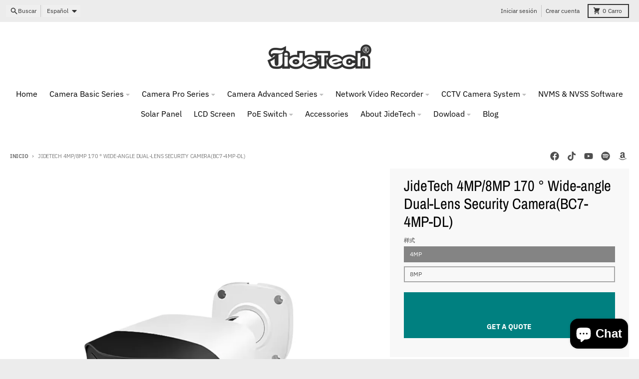

--- FILE ---
content_type: text/html; charset=utf-8
request_url: https://www.jidetech.com/es/products/jidetech-5mp-poe-bullet-ip-camerabc9-5mp-%E5%A4%8D%E5%88%B6
body_size: 31929
content:
<!doctype html>
<html class="no-js"
  lang="es"
  dir="ltr"
  
>
  <head>
    <meta charset="utf-8">
    <meta http-equiv="X-UA-Compatible" content="IE=edge">
    <meta name="viewport" content="width=device-width,initial-scale=1">
    <meta name="theme-color" content="#008080">
    <link rel="canonical" href="https://www.jidetech.com/es/products/jidetech-5mp-poe-bullet-ip-camerabc9-5mp-%e5%a4%8d%e5%88%b6"><link rel="preconnect" href="https://fonts.shopifycdn.com" crossorigin><script async crossorigin fetchpriority="high" src="/cdn/shopifycloud/importmap-polyfill/es-modules-shim.2.4.0.js"></script>
<script type="importmap">
{
  "imports": {
    "components/cart-agreement": "//www.jidetech.com/cdn/shop/t/48/assets/cart-agreement.js?v=167239857181412162501764818456",
    "components/cart-discount": "//www.jidetech.com/cdn/shop/t/48/assets/cart-discount.js?v=60197003633255347831764818456",
    "components/cart-drawer": "//www.jidetech.com/cdn/shop/t/48/assets/cart-drawer.js?v=164129680141917736511764818456",
    "components/cart-drawer-items": "//www.jidetech.com/cdn/shop/t/48/assets/cart-drawer-items.js?v=31327834629315868941764818456",
    "components/cart-items": "//www.jidetech.com/cdn/shop/t/48/assets/cart-items.js?v=141966329682371576111764818456",
    "components/cart-note": "//www.jidetech.com/cdn/shop/t/48/assets/cart-note.js?v=76200490911461506611764818456",
    "components/cart-notification": "//www.jidetech.com/cdn/shop/t/48/assets/cart-notification.js?v=6558809016176608711764818456",
    "components/cart-remove-button": "//www.jidetech.com/cdn/shop/t/48/assets/cart-remove-button.js?v=150604536884164798081764818456",
    "components/collection-drawer": "//www.jidetech.com/cdn/shop/t/48/assets/collection-drawer.js?v=69589782914113840151764818456",
    "components/collection-slider-component": "//www.jidetech.com/cdn/shop/t/48/assets/collection-slider-component.js?v=56446251419052591951764818456",
    "components/collection-sort": "//www.jidetech.com/cdn/shop/t/48/assets/collection-sort.js?v=174564436997220731601764818456",
    "components/disclosure-form": "//www.jidetech.com/cdn/shop/t/48/assets/disclosure-form.js?v=115418443930130959701764818456",
    "components/disclosure-item": "//www.jidetech.com/cdn/shop/t/48/assets/disclosure-item.js?v=132517378937107280641764818456",
    "components/disclosure-menu": "//www.jidetech.com/cdn/shop/t/48/assets/disclosure-menu.js?v=79763266821677663251764818456",
    "components/filter-button": "//www.jidetech.com/cdn/shop/t/48/assets/filter-button.js?v=131073634174938851481764818456",
    "components/filter-remove": "//www.jidetech.com/cdn/shop/t/48/assets/filter-remove.js?v=132919914925816435871764818456",
    "components/gift-card-recipient": "//www.jidetech.com/cdn/shop/t/48/assets/gift-card-recipient.js?v=72568388049983170981764818456",
    "components/header-section": "//www.jidetech.com/cdn/shop/t/48/assets/header-section.js?v=12638157308396073911764818456",
    "components/header-top-section": "//www.jidetech.com/cdn/shop/t/48/assets/header-top-section.js?v=176990514786159330261764818456",
    "components/looks-item": "//www.jidetech.com/cdn/shop/t/48/assets/looks-item.js?v=113148507884085047671764818456",
    "components/map-object": "//www.jidetech.com/cdn/shop/t/48/assets/map-object.js?v=73586935793077694291764818456",
    "components/media-slideshow": "//www.jidetech.com/cdn/shop/t/48/assets/media-slideshow.js?v=69405338222088241801764818456",
    "components/modal-predictive-search": "//www.jidetech.com/cdn/shop/t/48/assets/modal-predictive-search.js?v=165015635035277537091764818456",
    "components/password-modal": "//www.jidetech.com/cdn/shop/t/48/assets/password-modal.js?v=78560908955236035351764818456",
    "components/pickup-availability": "//www.jidetech.com/cdn/shop/t/48/assets/pickup-availability.js?v=57859520205103608471764818456",
    "components/pickup-availability-drawer": "//www.jidetech.com/cdn/shop/t/48/assets/pickup-availability-drawer.js?v=4554598758359931051764818456",
    "components/popup-modal": "//www.jidetech.com/cdn/shop/t/48/assets/popup-modal.js?v=42297476681901863851764818456",
    "components/predictive-search": "//www.jidetech.com/cdn/shop/t/48/assets/predictive-search.js?v=111461204983780658641764818456",
    "components/product-card": "//www.jidetech.com/cdn/shop/t/48/assets/product-card.js?v=175910880441109325121764818456",
    "components/product-details-modal": "//www.jidetech.com/cdn/shop/t/48/assets/product-details-modal.js?v=114762301379205809131764818456",
    "components/product-form": "//www.jidetech.com/cdn/shop/t/48/assets/product-form.js?v=41284858857310940651764818456",
    "components/product-model": "//www.jidetech.com/cdn/shop/t/48/assets/product-model.js?v=24093562005154662591764818456",
    "components/product-recommendations": "//www.jidetech.com/cdn/shop/t/48/assets/product-recommendations.js?v=21901023896461974381764818456",
    "components/promo-section": "//www.jidetech.com/cdn/shop/t/48/assets/promo-section.js?v=69263269702463381351764818456",
    "components/quantity-select": "//www.jidetech.com/cdn/shop/t/48/assets/quantity-select.js?v=13464306760327721431764818456",
    "components/slideshow-component": "//www.jidetech.com/cdn/shop/t/48/assets/slideshow-component.js?v=102328192735069646401764818456",
    "components/swatch-radios": "//www.jidetech.com/cdn/shop/t/48/assets/swatch-radios.js?v=154797058231753460161764818456",
    "components/testimonials-component": "//www.jidetech.com/cdn/shop/t/48/assets/testimonials-component.js?v=135369977917461195041764818456",
    "components/variant-radios": "//www.jidetech.com/cdn/shop/t/48/assets/variant-radios.js?v=149392172188973618671764818456",
    "components/variant-selects": "//www.jidetech.com/cdn/shop/t/48/assets/variant-selects.js?v=87115257661414225281764818456",
    "components/video-background": "//www.jidetech.com/cdn/shop/t/48/assets/video-background.js?v=56955393699333596111764818457",
    "components/video-background-object": "//www.jidetech.com/cdn/shop/t/48/assets/video-background-object.js?v=184236180322673200241764818456",
    "components/video-object": "//www.jidetech.com/cdn/shop/t/48/assets/video-object.js?v=108130869544465210471764818457",
    "general/customers": "//www.jidetech.com/cdn/shop/t/48/assets/customers.js?v=8832344143998240901764818456",
    "general/main": "//www.jidetech.com/cdn/shop/t/48/assets/main.js?v=85229773731255931641764818456",
    "helpers/customer-address": "//www.jidetech.com/cdn/shop/t/48/assets/customer-address.js?v=112364926177382173411764818456",
    "helpers/shopify-common": "//www.jidetech.com/cdn/shop/t/48/assets/shopify-common.js?v=19821472356051728981764818456",
    "main/modulepreload-polyfill": "//www.jidetech.com/cdn/shop/t/48/assets/modulepreload-polyfill.js?v=19377221807360828741764818456",
    "vendors/focus-trap.esm": "//www.jidetech.com/cdn/shop/t/48/assets/focus-trap.esm.js?v=163201744122638342011764818456",
    "vendors/index.es": "//www.jidetech.com/cdn/shop/t/48/assets/index.es.js?v=105942668975288713691764818456",
    "vendors/index.esm": "//www.jidetech.com/cdn/shop/t/48/assets/index.esm.js?v=113878513784045422051764818456",
    "vendors/js.cookie": "//www.jidetech.com/cdn/shop/t/48/assets/js.cookie.js?v=107371116917486734681764818456",
    "vendors/splide.esm": "//www.jidetech.com/cdn/shop/t/48/assets/splide.esm.js?v=78394215576478640511764818456",
    "vendors/vidim": "//www.jidetech.com/cdn/shop/t/48/assets/vidim.js?v=136103658296401598581764818457"
  }
}
</script><script>
  window.theme = {
    shopUrl: 'https://www.jidetech.com',
    routes: {
      root_url: '/es',
      account_url: '/es/account',
      account_login_url: 'https://shopify.com/26679476317/account?locale=es&region_country=US',
      account_logout_url: '/es/account/logout',
      account_recover_url: '/es/account/recover',
      account_register_url: 'https://shopify.com/26679476317/account?locale=es',
      account_addresses_url: '/es/account/addresses',
      collections_url: '/es/collections',
      all_products_collection_url: '/es/collections/all',
      search_url: '/es/search',
      cart_url: '/es/cart',
      cart_update_url: '/es/cart/update',
      cart_add_url: '/es/cart/add',
      cart_change_url: '/es/cart/change',
      cart_clear_url: '/es/cart/clear',
      product_recommendations_url: '/es/recommendations/products',
      predictive_search_url: '/es/search/suggest'
    },
    info: { name: 'District' },
    strings: {
      addToCart: `Agregar al carrito`,
      preOrder: `Pre-pedido`,
      soldOut: `Agotado`,
      unavailable: `No disponible`,
      addressError: `Error al buscar esa dirección`,
      addressNoResults: `No hay resultados para esa dirección`,
      addressQueryLimit: `Ha excedido el límite de uso de la API de Google. Considere actualizar a un <a href="https://developers.google.com/maps/premium/usage-limits">Plan Premium</a> .`,
      authError: `Hubo un problema al autenticar su cuenta de Google Maps`,
      unitPrice: `Precio unitario`,
      unitPriceSeparator: `por`,
      previous: `Diapositiva anterior`,
      next: `Diapositiva siguiente`,
    },
    cartStrings: {
      error: `Hubo un error al actualizar tu carrito de compra. Inténtalo de nuevo.`,
      quantityError: `Solo puedes añadir [quantity] este artículo a tu carrito.`,
      discountApplied: `Código de descuento aplicado`,
      discountRemoved: `Código de descuento eliminado`,
      discountAlreadyApplied: `El código de descuento ya está aplicado`,
      discountInvalid: `El código de descuento no es válido o no es aplicable`,
      discountApplyError: `No se puede aplicar el código de descuento`,
      discountRemoveError: `No se puede eliminar el código de descuento`,
      discountApplyFailed: `Error al aplicar el descuento`,
      discountRemoveFailed: `Error al eliminar el descuento`,
    },
    accessiblityStrings: {
      giftCardRecipientExpanded: `Formulario de destinatario de tarjetas de regalo ampliado`,
      giftCardRecipientCollapsed: `Formulario del destinatario de la tarjeta de regalo colapsado`,
    },
    settings: {
      cartType: 'drawer'
    },
    pageType: `product`,
    customer: false,
    moneyFormat: "${{amount}}",
    ajaxCartEnable: true,
    cartData: {"note":null,"attributes":{},"original_total_price":0,"total_price":0,"total_discount":0,"total_weight":0.0,"item_count":0,"items":[],"requires_shipping":false,"currency":"USD","items_subtotal_price":0,"cart_level_discount_applications":[],"checkout_charge_amount":0},
    mobileBreakpoint: 768,
    packages: [],
    market: "us",
  };
  // Publish / Subscribe
  const PUB_SUB_EVENTS = {
    cartUpdate: 'cart-update',
    quantityUpdate: 'quantity-update',
    variantChange: 'variant-change',
    cartError: 'cart-error',
    sectionRefreshed: 'section-refreshed',
  };
  const SECTION_REFRESHED_RESOURCE_TYPE = {
    product: 'product'
  }
  let subscribers = {};

  function subscribe(eventName, callback) {
    if (subscribers[eventName] === undefined) {
      subscribers[eventName] = [];
    }

    subscribers[eventName] = [...subscribers[eventName], callback];

    return function unsubscribe() {
      subscribers[eventName] = subscribers[eventName].filter((cb) => {
        return cb !== callback;
      });
    };
  }

  function publish(eventName, data) {
    if (subscribers[eventName]) {
      subscribers[eventName].forEach((callback) => {
        callback(data);
      });
    }
  }
  document.documentElement.className = document.documentElement.className.replace('no-js', 'js');
</script>


  <script src="//www.jidetech.com/cdn/shop/t/48/assets/main.js?v=85229773731255931641764818456" type="module" crossorigin="anonymous"></script>
  <link rel="modulepreload" href="//www.jidetech.com/cdn/shop/t/48/assets/modulepreload-polyfill.js?v=19377221807360828741764818456" crossorigin="anonymous">

<title>JideTech 4MP/8MP 170 ° Wide-angle Dual-Lens Security Camera(BC7-4MP-DL</title><meta name="description" content="Key Features  1) Binocular stitching, 32:9 ultra-wide screen, 4MM lens horizontal viewing angle 170, Low illumination 0.01Lux 2). H.265+/H.265 /H264 Video Compression, Support Onvif 2.4 &amp;amp; HIKVISION iVMS4200  3) Built-in SD card slot, supports up to 512GB TF card for automatic recording.4) Built-in POE (48V-52V IEEE"><meta property="og:site_name" content="JideTech Camera">
<meta property="og:url" content="https://www.jidetech.com/es/products/jidetech-5mp-poe-bullet-ip-camerabc9-5mp-%e5%a4%8d%e5%88%b6">
<meta property="og:title" content="JideTech 4MP/8MP 170 ° Wide-angle Dual-Lens Security Camera(BC7-4MP-DL">
<meta property="og:type" content="product">
<meta property="og:description" content="Key Features  1) Binocular stitching, 32:9 ultra-wide screen, 4MM lens horizontal viewing angle 170, Low illumination 0.01Lux 2). H.265+/H.265 /H264 Video Compression, Support Onvif 2.4 &amp;amp; HIKVISION iVMS4200  3) Built-in SD card slot, supports up to 512GB TF card for automatic recording.4) Built-in POE (48V-52V IEEE"><meta property="og:image" content="http://www.jidetech.com/cdn/shop/files/1_fed93aed-92f6-4444-a769-74c55e18a9d3.jpg?v=1720408773">
  <meta property="og:image:secure_url" content="https://www.jidetech.com/cdn/shop/files/1_fed93aed-92f6-4444-a769-74c55e18a9d3.jpg?v=1720408773">
  <meta property="og:image:width" content="1000">
  <meta property="og:image:height" content="1000"><meta property="og:price:amount" content="0.00">
  <meta property="og:price:currency" content="USD"><meta name="twitter:card" content="summary_large_image">
<meta name="twitter:title" content="JideTech 4MP/8MP 170 ° Wide-angle Dual-Lens Security Camera(BC7-4MP-DL">
<meta name="twitter:description" content="Key Features  1) Binocular stitching, 32:9 ultra-wide screen, 4MM lens horizontal viewing angle 170, Low illumination 0.01Lux 2). H.265+/H.265 /H264 Video Compression, Support Onvif 2.4 &amp;amp; HIKVISION iVMS4200  3) Built-in SD card slot, supports up to 512GB TF card for automatic recording.4) Built-in POE (48V-52V IEEE">
<script>window.performance && window.performance.mark && window.performance.mark('shopify.content_for_header.start');</script><meta name="google-site-verification" content="FSMGWea0ueMSnnbsUL2i3DWkqo2VBP2NvuixgGXeyOI">
<meta id="shopify-digital-wallet" name="shopify-digital-wallet" content="/26679476317/digital_wallets/dialog">
<meta name="shopify-checkout-api-token" content="8edfc26dea6a57742da1c3038b1b260f">
<meta id="in-context-paypal-metadata" data-shop-id="26679476317" data-venmo-supported="false" data-environment="production" data-locale="es_ES" data-paypal-v4="true" data-currency="USD">
<link rel="alternate" hreflang="x-default" href="https://www.jidetech.com/products/jidetech-5mp-poe-bullet-ip-camerabc9-5mp-%E5%A4%8D%E5%88%B6">
<link rel="alternate" hreflang="en" href="https://www.jidetech.com/products/jidetech-5mp-poe-bullet-ip-camerabc9-5mp-%E5%A4%8D%E5%88%B6">
<link rel="alternate" hreflang="de" href="https://www.jidetech.com/de/products/jidetech-5mp-poe-bullet-ip-camerabc9-5mp-%E5%A4%8D%E5%88%B6">
<link rel="alternate" hreflang="es" href="https://www.jidetech.com/es/products/jidetech-5mp-poe-bullet-ip-camerabc9-5mp-%E5%A4%8D%E5%88%B6">
<link rel="alternate" hreflang="fr" href="https://www.jidetech.com/fr/products/jidetech-5mp-poe-bullet-ip-camerabc9-5mp-%E5%A4%8D%E5%88%B6">
<link rel="alternate" hreflang="ru" href="https://www.jidetech.com/ru/products/jidetech-5mp-poe-bullet-ip-camerabc9-5mp-%E5%A4%8D%E5%88%B6">
<link rel="alternate" hreflang="it" href="https://www.jidetech.com/it/products/jidetech-5mp-poe-bullet-ip-camerabc9-5mp-%E5%A4%8D%E5%88%B6">
<link rel="alternate" hreflang="ar" href="https://www.jidetech.com/ar/products/jidetech-5mp-poe-bullet-ip-camerabc9-5mp-%E5%A4%8D%E5%88%B6">
<link rel="alternate" type="application/json+oembed" href="https://www.jidetech.com/es/products/jidetech-5mp-poe-bullet-ip-camerabc9-5mp-%e5%a4%8d%e5%88%b6.oembed">
<script async="async" src="/checkouts/internal/preloads.js?locale=es-US"></script>
<script id="shopify-features" type="application/json">{"accessToken":"8edfc26dea6a57742da1c3038b1b260f","betas":["rich-media-storefront-analytics"],"domain":"www.jidetech.com","predictiveSearch":true,"shopId":26679476317,"locale":"es"}</script>
<script>var Shopify = Shopify || {};
Shopify.shop = "jidetech-cctv.myshopify.com";
Shopify.locale = "es";
Shopify.currency = {"active":"USD","rate":"1.0"};
Shopify.country = "US";
Shopify.theme = {"name":"District 的更新版副本","id":153271337109,"schema_name":"District","schema_version":"7.1.1","theme_store_id":735,"role":"main"};
Shopify.theme.handle = "null";
Shopify.theme.style = {"id":null,"handle":null};
Shopify.cdnHost = "www.jidetech.com/cdn";
Shopify.routes = Shopify.routes || {};
Shopify.routes.root = "/es/";</script>
<script type="module">!function(o){(o.Shopify=o.Shopify||{}).modules=!0}(window);</script>
<script>!function(o){function n(){var o=[];function n(){o.push(Array.prototype.slice.apply(arguments))}return n.q=o,n}var t=o.Shopify=o.Shopify||{};t.loadFeatures=n(),t.autoloadFeatures=n()}(window);</script>
<script id="shop-js-analytics" type="application/json">{"pageType":"product"}</script>
<script defer="defer" async type="module" src="//www.jidetech.com/cdn/shopifycloud/shop-js/modules/v2/client.init-shop-cart-sync_CvZOh8Af.es.esm.js"></script>
<script defer="defer" async type="module" src="//www.jidetech.com/cdn/shopifycloud/shop-js/modules/v2/chunk.common_3Rxs6Qxh.esm.js"></script>
<script type="module">
  await import("//www.jidetech.com/cdn/shopifycloud/shop-js/modules/v2/client.init-shop-cart-sync_CvZOh8Af.es.esm.js");
await import("//www.jidetech.com/cdn/shopifycloud/shop-js/modules/v2/chunk.common_3Rxs6Qxh.esm.js");

  window.Shopify.SignInWithShop?.initShopCartSync?.({"fedCMEnabled":true,"windoidEnabled":true});

</script>
<script id="__st">var __st={"a":26679476317,"offset":28800,"reqid":"cfe3670a-a149-4bda-b2a6-2717e845fc87-1768627150","pageurl":"www.jidetech.com\/es\/products\/jidetech-5mp-poe-bullet-ip-camerabc9-5mp-%E5%A4%8D%E5%88%B6","u":"c56e94882732","p":"product","rtyp":"product","rid":8477182623893};</script>
<script>window.ShopifyPaypalV4VisibilityTracking = true;</script>
<script id="captcha-bootstrap">!function(){'use strict';const t='contact',e='account',n='new_comment',o=[[t,t],['blogs',n],['comments',n],[t,'customer']],c=[[e,'customer_login'],[e,'guest_login'],[e,'recover_customer_password'],[e,'create_customer']],r=t=>t.map((([t,e])=>`form[action*='/${t}']:not([data-nocaptcha='true']) input[name='form_type'][value='${e}']`)).join(','),a=t=>()=>t?[...document.querySelectorAll(t)].map((t=>t.form)):[];function s(){const t=[...o],e=r(t);return a(e)}const i='password',u='form_key',d=['recaptcha-v3-token','g-recaptcha-response','h-captcha-response',i],f=()=>{try{return window.sessionStorage}catch{return}},m='__shopify_v',_=t=>t.elements[u];function p(t,e,n=!1){try{const o=window.sessionStorage,c=JSON.parse(o.getItem(e)),{data:r}=function(t){const{data:e,action:n}=t;return t[m]||n?{data:e,action:n}:{data:t,action:n}}(c);for(const[e,n]of Object.entries(r))t.elements[e]&&(t.elements[e].value=n);n&&o.removeItem(e)}catch(o){console.error('form repopulation failed',{error:o})}}const l='form_type',E='cptcha';function T(t){t.dataset[E]=!0}const w=window,h=w.document,L='Shopify',v='ce_forms',y='captcha';let A=!1;((t,e)=>{const n=(g='f06e6c50-85a8-45c8-87d0-21a2b65856fe',I='https://cdn.shopify.com/shopifycloud/storefront-forms-hcaptcha/ce_storefront_forms_captcha_hcaptcha.v1.5.2.iife.js',D={infoText:'Protegido por hCaptcha',privacyText:'Privacidad',termsText:'Términos'},(t,e,n)=>{const o=w[L][v],c=o.bindForm;if(c)return c(t,g,e,D).then(n);var r;o.q.push([[t,g,e,D],n]),r=I,A||(h.body.append(Object.assign(h.createElement('script'),{id:'captcha-provider',async:!0,src:r})),A=!0)});var g,I,D;w[L]=w[L]||{},w[L][v]=w[L][v]||{},w[L][v].q=[],w[L][y]=w[L][y]||{},w[L][y].protect=function(t,e){n(t,void 0,e),T(t)},Object.freeze(w[L][y]),function(t,e,n,w,h,L){const[v,y,A,g]=function(t,e,n){const i=e?o:[],u=t?c:[],d=[...i,...u],f=r(d),m=r(i),_=r(d.filter((([t,e])=>n.includes(e))));return[a(f),a(m),a(_),s()]}(w,h,L),I=t=>{const e=t.target;return e instanceof HTMLFormElement?e:e&&e.form},D=t=>v().includes(t);t.addEventListener('submit',(t=>{const e=I(t);if(!e)return;const n=D(e)&&!e.dataset.hcaptchaBound&&!e.dataset.recaptchaBound,o=_(e),c=g().includes(e)&&(!o||!o.value);(n||c)&&t.preventDefault(),c&&!n&&(function(t){try{if(!f())return;!function(t){const e=f();if(!e)return;const n=_(t);if(!n)return;const o=n.value;o&&e.removeItem(o)}(t);const e=Array.from(Array(32),(()=>Math.random().toString(36)[2])).join('');!function(t,e){_(t)||t.append(Object.assign(document.createElement('input'),{type:'hidden',name:u})),t.elements[u].value=e}(t,e),function(t,e){const n=f();if(!n)return;const o=[...t.querySelectorAll(`input[type='${i}']`)].map((({name:t})=>t)),c=[...d,...o],r={};for(const[a,s]of new FormData(t).entries())c.includes(a)||(r[a]=s);n.setItem(e,JSON.stringify({[m]:1,action:t.action,data:r}))}(t,e)}catch(e){console.error('failed to persist form',e)}}(e),e.submit())}));const S=(t,e)=>{t&&!t.dataset[E]&&(n(t,e.some((e=>e===t))),T(t))};for(const o of['focusin','change'])t.addEventListener(o,(t=>{const e=I(t);D(e)&&S(e,y())}));const B=e.get('form_key'),M=e.get(l),P=B&&M;t.addEventListener('DOMContentLoaded',(()=>{const t=y();if(P)for(const e of t)e.elements[l].value===M&&p(e,B);[...new Set([...A(),...v().filter((t=>'true'===t.dataset.shopifyCaptcha))])].forEach((e=>S(e,t)))}))}(h,new URLSearchParams(w.location.search),n,t,e,['guest_login'])})(!0,!1)}();</script>
<script integrity="sha256-4kQ18oKyAcykRKYeNunJcIwy7WH5gtpwJnB7kiuLZ1E=" data-source-attribution="shopify.loadfeatures" defer="defer" src="//www.jidetech.com/cdn/shopifycloud/storefront/assets/storefront/load_feature-a0a9edcb.js" crossorigin="anonymous"></script>
<script data-source-attribution="shopify.dynamic_checkout.dynamic.init">var Shopify=Shopify||{};Shopify.PaymentButton=Shopify.PaymentButton||{isStorefrontPortableWallets:!0,init:function(){window.Shopify.PaymentButton.init=function(){};var t=document.createElement("script");t.src="https://www.jidetech.com/cdn/shopifycloud/portable-wallets/latest/portable-wallets.es.js",t.type="module",document.head.appendChild(t)}};
</script>
<script data-source-attribution="shopify.dynamic_checkout.buyer_consent">
  function portableWalletsHideBuyerConsent(e){var t=document.getElementById("shopify-buyer-consent"),n=document.getElementById("shopify-subscription-policy-button");t&&n&&(t.classList.add("hidden"),t.setAttribute("aria-hidden","true"),n.removeEventListener("click",e))}function portableWalletsShowBuyerConsent(e){var t=document.getElementById("shopify-buyer-consent"),n=document.getElementById("shopify-subscription-policy-button");t&&n&&(t.classList.remove("hidden"),t.removeAttribute("aria-hidden"),n.addEventListener("click",e))}window.Shopify?.PaymentButton&&(window.Shopify.PaymentButton.hideBuyerConsent=portableWalletsHideBuyerConsent,window.Shopify.PaymentButton.showBuyerConsent=portableWalletsShowBuyerConsent);
</script>
<script data-source-attribution="shopify.dynamic_checkout.cart.bootstrap">document.addEventListener("DOMContentLoaded",(function(){function t(){return document.querySelector("shopify-accelerated-checkout-cart, shopify-accelerated-checkout")}if(t())Shopify.PaymentButton.init();else{new MutationObserver((function(e,n){t()&&(Shopify.PaymentButton.init(),n.disconnect())})).observe(document.body,{childList:!0,subtree:!0})}}));
</script>
<link id="shopify-accelerated-checkout-styles" rel="stylesheet" media="screen" href="https://www.jidetech.com/cdn/shopifycloud/portable-wallets/latest/accelerated-checkout-backwards-compat.css" crossorigin="anonymous">
<style id="shopify-accelerated-checkout-cart">
        #shopify-buyer-consent {
  margin-top: 1em;
  display: inline-block;
  width: 100%;
}

#shopify-buyer-consent.hidden {
  display: none;
}

#shopify-subscription-policy-button {
  background: none;
  border: none;
  padding: 0;
  text-decoration: underline;
  font-size: inherit;
  cursor: pointer;
}

#shopify-subscription-policy-button::before {
  box-shadow: none;
}

      </style>

<script>window.performance && window.performance.mark && window.performance.mark('shopify.content_for_header.end');</script>
<style data-shopify>
@font-face {
  font-family: "IBM Plex Sans";
  font-weight: 400;
  font-style: normal;
  font-display: swap;
  src: url("//www.jidetech.com/cdn/fonts/ibm_plex_sans/ibmplexsans_n4.4633946c9236bd5cc5d0394ad07b807eb7ca1b32.woff2") format("woff2"),
       url("//www.jidetech.com/cdn/fonts/ibm_plex_sans/ibmplexsans_n4.6c6923eb6151e62a09e8a1ff83eaa1ce2a563a30.woff") format("woff");
}
@font-face {
  font-family: "IBM Plex Sans";
  font-weight: 700;
  font-style: normal;
  font-display: swap;
  src: url("//www.jidetech.com/cdn/fonts/ibm_plex_sans/ibmplexsans_n7.a8d2465074d254d8c167d5599b02fc2f97912fc9.woff2") format("woff2"),
       url("//www.jidetech.com/cdn/fonts/ibm_plex_sans/ibmplexsans_n7.75e7a78a86c7afd1eb5becd99b7802136f0ed528.woff") format("woff");
}
@font-face {
  font-family: "IBM Plex Sans";
  font-weight: 400;
  font-style: italic;
  font-display: swap;
  src: url("//www.jidetech.com/cdn/fonts/ibm_plex_sans/ibmplexsans_i4.ef77720fc4c9ae616083d1ac737f976e4c15f75b.woff2") format("woff2"),
       url("//www.jidetech.com/cdn/fonts/ibm_plex_sans/ibmplexsans_i4.76cc8914ac99481bd93e34f8998da7b57a578a71.woff") format("woff");
}
@font-face {
  font-family: "IBM Plex Sans";
  font-weight: 700;
  font-style: italic;
  font-display: swap;
  src: url("//www.jidetech.com/cdn/fonts/ibm_plex_sans/ibmplexsans_i7.25100a51254494cece6de9741984bfb7fb22bafb.woff2") format("woff2"),
       url("//www.jidetech.com/cdn/fonts/ibm_plex_sans/ibmplexsans_i7.7da61352825d18bb0287d7bc79067d47efc4fdda.woff") format("woff");
}
@font-face {
  font-family: "Archivo Narrow";
  font-weight: 400;
  font-style: normal;
  font-display: swap;
  src: url("//www.jidetech.com/cdn/fonts/archivo_narrow/archivonarrow_n4.5c3bab850a22055c235cf940f895d873a8689d70.woff2") format("woff2"),
       url("//www.jidetech.com/cdn/fonts/archivo_narrow/archivonarrow_n4.ea12dd22d3319d164475c1d047ae8f973041a9ff.woff") format("woff");
}
@font-face {
  font-family: "Archivo Narrow";
  font-weight: 700;
  font-style: normal;
  font-display: swap;
  src: url("//www.jidetech.com/cdn/fonts/archivo_narrow/archivonarrow_n7.c049bee49aa92b4cfee86dd4e79c9194b8519e2b.woff2") format("woff2"),
       url("//www.jidetech.com/cdn/fonts/archivo_narrow/archivonarrow_n7.89eabe3e1f3044c02b965aa5ad3e57c9e898709d.woff") format("woff");
}
@font-face {
  font-family: "IBM Plex Sans";
  font-weight: 400;
  font-style: normal;
  font-display: swap;
  src: url("//www.jidetech.com/cdn/fonts/ibm_plex_sans/ibmplexsans_n4.4633946c9236bd5cc5d0394ad07b807eb7ca1b32.woff2") format("woff2"),
       url("//www.jidetech.com/cdn/fonts/ibm_plex_sans/ibmplexsans_n4.6c6923eb6151e62a09e8a1ff83eaa1ce2a563a30.woff") format("woff");
}
@font-face {
  font-family: "IBM Plex Sans";
  font-weight: 700;
  font-style: normal;
  font-display: swap;
  src: url("//www.jidetech.com/cdn/fonts/ibm_plex_sans/ibmplexsans_n7.a8d2465074d254d8c167d5599b02fc2f97912fc9.woff2") format("woff2"),
       url("//www.jidetech.com/cdn/fonts/ibm_plex_sans/ibmplexsans_n7.75e7a78a86c7afd1eb5becd99b7802136f0ed528.woff") format("woff");
}
:root {
    --base-font-size: 16px;
    --body-font-family: "IBM Plex Sans", sans-serif;
    --heading-font-family: "Archivo Narrow", sans-serif;
    --navigation-font-family: "IBM Plex Sans", sans-serif;
    --body-style: normal;
    --body-weight: 400;
    --body-weight-bolder: 700;
    --heading-style: normal;
    --heading-weight: 400;
    --heading-weight-bolder: 700;
    --heading-capitalize: none;
    --navigation-style: normal;
    --navigation-weight: 400;
    --navigation-weight-bolder: 700;--primary-text-color: #4f4f4f;
    --primary-title-color: #000000;
    --primary-accent-color: #008080;
    --primary-accent-color-80: rgba(0, 128, 128, 0.8);
    --primary-accent-text-color: #ffffff;
    --primary-background-color: #ffffff;
    --primary-background-color-75: rgba(255, 255, 255, 0.8);
    --primary-secondary-background-color: #f8f8f8;
    --primary-secondary-background-color-50: #fcfcfc;
    --primary-section-border-color: #ededed;
    --primary-text-color-05: #f6f6f6;
    --primary-text-color-10: #ededed;
    --primary-text-color-20: #dcdcdc;
    --primary-text-color-30: #cacaca;
    --primary-text-color-40: #b9b9b9;
    --primary-text-color-50: #a7a7a7;
    --primary-text-color-60: #959595;
    --primary-text-color-70: #848484;
    --primary-text-color-80: #727272;
    --primary-text-color-90: #616161;
    --section-text-color: #4f4f4f;
    --section-text-color-75: rgba(79, 79, 79, 0.75);
    --section-text-color-50: rgba(79, 79, 79, 0.5);
    --section-title-color: #000000;
    --section-accent-color: #008080;
    --section-accent-text-color: #ffffff;
    --section-accent-hover-color: #006667;
    --section-overlay-color: transparent;
    --section-overlay-hover-color: transparent;
    --section-background-color: #ffffff; 
    --section-primary-border-color: #4f4f4f;
    --modal-background-color: #000000;--max-width-screen: 1280px;
    --max-width-header: 1280px;
    --spacing-section: 4rem;
    --spacing-section-half: 2rem;
    --spacing-rail: 1.25rem;
    --text-align-section: center;--swiper-theme-color: #008080;
    --duration-default: 200ms;
    --tw-ring-inset: ;
    --tw-blur: ;
    --tw-brightness: ;
    --tw-contrast: ;
    --tw-grayscale: ;
    --tw-hue-rotate: ;
    --tw-invert: ;
    --tw-saturate: ;
    --tw-sepia: ;
    --tw-drop-shadow: ;
    --tw-filter: var(--tw-blur) var(--tw-brightness) var(--tw-contrast) var(--tw-grayscale) var(--tw-hue-rotate) var(--tw-invert) var(--tw-saturate) var(--tw-sepia) var(--tw-drop-shadow);

    --shopify-accelerated-checkout-button-block-size: 46px;
    --shopify-accelerated-checkout-inline-alignment: end;
  }
</style>


  <link href="//www.jidetech.com/cdn/shop/t/48/assets/main-style.css?v=134705298911258947541764818456" rel="stylesheet" type="text/css" media="all" />


<link rel="preload" as="font" href="//www.jidetech.com/cdn/fonts/ibm_plex_sans/ibmplexsans_n4.4633946c9236bd5cc5d0394ad07b807eb7ca1b32.woff2" type="font/woff2" crossorigin><link rel="preload" as="font" href="//www.jidetech.com/cdn/fonts/archivo_narrow/archivonarrow_n4.5c3bab850a22055c235cf940f895d873a8689d70.woff2" type="font/woff2" crossorigin><link rel="preload" as="font" href="//www.jidetech.com/cdn/fonts/ibm_plex_sans/ibmplexsans_n4.4633946c9236bd5cc5d0394ad07b807eb7ca1b32.woff2" type="font/woff2" crossorigin>
  <!-- BEGIN app block: shopify://apps/quoter-request-quotes/blocks/app-embed/e2da3917-448d-4359-8c82-927c129dee05 -->
     <script type="text/javascript"> gsProductId = "8477182623893"; gsCustomerId = ""; gsShopName = "www.jidetech.com";   gsProductName = "JideTech 4MP/8MP 170 ° Wide-angle Dual-Lens Security Camera(BC7-4MP-DL)"; gsProductHandle = "jidetech-5mp-poe-bullet-ip-camerabc9-5mp-复制"; gsProductPrice = "0";  gsProductImage = "//www.jidetech.com/cdn/shop/files/1_fed93aed-92f6-4444-a769-74c55e18a9d3_small.jpg?v=1720408773"; </script><script   type="text/javascript" charset="utf-8" src="https://gravity-software.com/js/shopify/cfp_bystore26679476317.js?v=380c6c21011cc6f1a716fe344660fcc0"></script> <link rel="stylesheet" href="https://gravity-software.com/js/shopify/jqueryui/jquery-uinew.min26679476317.css?v=380c6c21011cc6f1a716fe344660fcc0"/>
     

 
    
<!-- END app block --><script src="https://cdn.shopify.com/extensions/7bc9bb47-adfa-4267-963e-cadee5096caf/inbox-1252/assets/inbox-chat-loader.js" type="text/javascript" defer="defer"></script>
<script src="https://cdn.shopify.com/extensions/0199a97f-2566-7f12-877d-dbd834cdef4e/easify-attachments-15/assets/attachments.js" type="text/javascript" defer="defer"></script>
<link href="https://monorail-edge.shopifysvc.com" rel="dns-prefetch">
<script>(function(){if ("sendBeacon" in navigator && "performance" in window) {try {var session_token_from_headers = performance.getEntriesByType('navigation')[0].serverTiming.find(x => x.name == '_s').description;} catch {var session_token_from_headers = undefined;}var session_cookie_matches = document.cookie.match(/_shopify_s=([^;]*)/);var session_token_from_cookie = session_cookie_matches && session_cookie_matches.length === 2 ? session_cookie_matches[1] : "";var session_token = session_token_from_headers || session_token_from_cookie || "";function handle_abandonment_event(e) {var entries = performance.getEntries().filter(function(entry) {return /monorail-edge.shopifysvc.com/.test(entry.name);});if (!window.abandonment_tracked && entries.length === 0) {window.abandonment_tracked = true;var currentMs = Date.now();var navigation_start = performance.timing.navigationStart;var payload = {shop_id: 26679476317,url: window.location.href,navigation_start,duration: currentMs - navigation_start,session_token,page_type: "product"};window.navigator.sendBeacon("https://monorail-edge.shopifysvc.com/v1/produce", JSON.stringify({schema_id: "online_store_buyer_site_abandonment/1.1",payload: payload,metadata: {event_created_at_ms: currentMs,event_sent_at_ms: currentMs}}));}}window.addEventListener('pagehide', handle_abandonment_event);}}());</script>
<script id="web-pixels-manager-setup">(function e(e,d,r,n,o){if(void 0===o&&(o={}),!Boolean(null===(a=null===(i=window.Shopify)||void 0===i?void 0:i.analytics)||void 0===a?void 0:a.replayQueue)){var i,a;window.Shopify=window.Shopify||{};var t=window.Shopify;t.analytics=t.analytics||{};var s=t.analytics;s.replayQueue=[],s.publish=function(e,d,r){return s.replayQueue.push([e,d,r]),!0};try{self.performance.mark("wpm:start")}catch(e){}var l=function(){var e={modern:/Edge?\/(1{2}[4-9]|1[2-9]\d|[2-9]\d{2}|\d{4,})\.\d+(\.\d+|)|Firefox\/(1{2}[4-9]|1[2-9]\d|[2-9]\d{2}|\d{4,})\.\d+(\.\d+|)|Chrom(ium|e)\/(9{2}|\d{3,})\.\d+(\.\d+|)|(Maci|X1{2}).+ Version\/(15\.\d+|(1[6-9]|[2-9]\d|\d{3,})\.\d+)([,.]\d+|)( \(\w+\)|)( Mobile\/\w+|) Safari\/|Chrome.+OPR\/(9{2}|\d{3,})\.\d+\.\d+|(CPU[ +]OS|iPhone[ +]OS|CPU[ +]iPhone|CPU IPhone OS|CPU iPad OS)[ +]+(15[._]\d+|(1[6-9]|[2-9]\d|\d{3,})[._]\d+)([._]\d+|)|Android:?[ /-](13[3-9]|1[4-9]\d|[2-9]\d{2}|\d{4,})(\.\d+|)(\.\d+|)|Android.+Firefox\/(13[5-9]|1[4-9]\d|[2-9]\d{2}|\d{4,})\.\d+(\.\d+|)|Android.+Chrom(ium|e)\/(13[3-9]|1[4-9]\d|[2-9]\d{2}|\d{4,})\.\d+(\.\d+|)|SamsungBrowser\/([2-9]\d|\d{3,})\.\d+/,legacy:/Edge?\/(1[6-9]|[2-9]\d|\d{3,})\.\d+(\.\d+|)|Firefox\/(5[4-9]|[6-9]\d|\d{3,})\.\d+(\.\d+|)|Chrom(ium|e)\/(5[1-9]|[6-9]\d|\d{3,})\.\d+(\.\d+|)([\d.]+$|.*Safari\/(?![\d.]+ Edge\/[\d.]+$))|(Maci|X1{2}).+ Version\/(10\.\d+|(1[1-9]|[2-9]\d|\d{3,})\.\d+)([,.]\d+|)( \(\w+\)|)( Mobile\/\w+|) Safari\/|Chrome.+OPR\/(3[89]|[4-9]\d|\d{3,})\.\d+\.\d+|(CPU[ +]OS|iPhone[ +]OS|CPU[ +]iPhone|CPU IPhone OS|CPU iPad OS)[ +]+(10[._]\d+|(1[1-9]|[2-9]\d|\d{3,})[._]\d+)([._]\d+|)|Android:?[ /-](13[3-9]|1[4-9]\d|[2-9]\d{2}|\d{4,})(\.\d+|)(\.\d+|)|Mobile Safari.+OPR\/([89]\d|\d{3,})\.\d+\.\d+|Android.+Firefox\/(13[5-9]|1[4-9]\d|[2-9]\d{2}|\d{4,})\.\d+(\.\d+|)|Android.+Chrom(ium|e)\/(13[3-9]|1[4-9]\d|[2-9]\d{2}|\d{4,})\.\d+(\.\d+|)|Android.+(UC? ?Browser|UCWEB|U3)[ /]?(15\.([5-9]|\d{2,})|(1[6-9]|[2-9]\d|\d{3,})\.\d+)\.\d+|SamsungBrowser\/(5\.\d+|([6-9]|\d{2,})\.\d+)|Android.+MQ{2}Browser\/(14(\.(9|\d{2,})|)|(1[5-9]|[2-9]\d|\d{3,})(\.\d+|))(\.\d+|)|K[Aa][Ii]OS\/(3\.\d+|([4-9]|\d{2,})\.\d+)(\.\d+|)/},d=e.modern,r=e.legacy,n=navigator.userAgent;return n.match(d)?"modern":n.match(r)?"legacy":"unknown"}(),u="modern"===l?"modern":"legacy",c=(null!=n?n:{modern:"",legacy:""})[u],f=function(e){return[e.baseUrl,"/wpm","/b",e.hashVersion,"modern"===e.buildTarget?"m":"l",".js"].join("")}({baseUrl:d,hashVersion:r,buildTarget:u}),m=function(e){var d=e.version,r=e.bundleTarget,n=e.surface,o=e.pageUrl,i=e.monorailEndpoint;return{emit:function(e){var a=e.status,t=e.errorMsg,s=(new Date).getTime(),l=JSON.stringify({metadata:{event_sent_at_ms:s},events:[{schema_id:"web_pixels_manager_load/3.1",payload:{version:d,bundle_target:r,page_url:o,status:a,surface:n,error_msg:t},metadata:{event_created_at_ms:s}}]});if(!i)return console&&console.warn&&console.warn("[Web Pixels Manager] No Monorail endpoint provided, skipping logging."),!1;try{return self.navigator.sendBeacon.bind(self.navigator)(i,l)}catch(e){}var u=new XMLHttpRequest;try{return u.open("POST",i,!0),u.setRequestHeader("Content-Type","text/plain"),u.send(l),!0}catch(e){return console&&console.warn&&console.warn("[Web Pixels Manager] Got an unhandled error while logging to Monorail."),!1}}}}({version:r,bundleTarget:l,surface:e.surface,pageUrl:self.location.href,monorailEndpoint:e.monorailEndpoint});try{o.browserTarget=l,function(e){var d=e.src,r=e.async,n=void 0===r||r,o=e.onload,i=e.onerror,a=e.sri,t=e.scriptDataAttributes,s=void 0===t?{}:t,l=document.createElement("script"),u=document.querySelector("head"),c=document.querySelector("body");if(l.async=n,l.src=d,a&&(l.integrity=a,l.crossOrigin="anonymous"),s)for(var f in s)if(Object.prototype.hasOwnProperty.call(s,f))try{l.dataset[f]=s[f]}catch(e){}if(o&&l.addEventListener("load",o),i&&l.addEventListener("error",i),u)u.appendChild(l);else{if(!c)throw new Error("Did not find a head or body element to append the script");c.appendChild(l)}}({src:f,async:!0,onload:function(){if(!function(){var e,d;return Boolean(null===(d=null===(e=window.Shopify)||void 0===e?void 0:e.analytics)||void 0===d?void 0:d.initialized)}()){var d=window.webPixelsManager.init(e)||void 0;if(d){var r=window.Shopify.analytics;r.replayQueue.forEach((function(e){var r=e[0],n=e[1],o=e[2];d.publishCustomEvent(r,n,o)})),r.replayQueue=[],r.publish=d.publishCustomEvent,r.visitor=d.visitor,r.initialized=!0}}},onerror:function(){return m.emit({status:"failed",errorMsg:"".concat(f," has failed to load")})},sri:function(e){var d=/^sha384-[A-Za-z0-9+/=]+$/;return"string"==typeof e&&d.test(e)}(c)?c:"",scriptDataAttributes:o}),m.emit({status:"loading"})}catch(e){m.emit({status:"failed",errorMsg:(null==e?void 0:e.message)||"Unknown error"})}}})({shopId: 26679476317,storefrontBaseUrl: "https://www.jidetech.com",extensionsBaseUrl: "https://extensions.shopifycdn.com/cdn/shopifycloud/web-pixels-manager",monorailEndpoint: "https://monorail-edge.shopifysvc.com/unstable/produce_batch",surface: "storefront-renderer",enabledBetaFlags: ["2dca8a86"],webPixelsConfigList: [{"id":"1965850773","configuration":"{\"config\":\"{\\\"google_tag_ids\\\":[\\\"G-7GGEKXHHW0\\\"],\\\"target_country\\\":\\\"ZZ\\\",\\\"gtag_events\\\":[{\\\"type\\\":\\\"begin_checkout\\\",\\\"action_label\\\":\\\"G-7GGEKXHHW0\\\"},{\\\"type\\\":\\\"search\\\",\\\"action_label\\\":\\\"G-7GGEKXHHW0\\\"},{\\\"type\\\":\\\"view_item\\\",\\\"action_label\\\":\\\"G-7GGEKXHHW0\\\"},{\\\"type\\\":\\\"purchase\\\",\\\"action_label\\\":\\\"G-7GGEKXHHW0\\\"},{\\\"type\\\":\\\"page_view\\\",\\\"action_label\\\":\\\"G-7GGEKXHHW0\\\"},{\\\"type\\\":\\\"add_payment_info\\\",\\\"action_label\\\":\\\"G-7GGEKXHHW0\\\"},{\\\"type\\\":\\\"add_to_cart\\\",\\\"action_label\\\":\\\"G-7GGEKXHHW0\\\"}],\\\"enable_monitoring_mode\\\":false}\"}","eventPayloadVersion":"v1","runtimeContext":"OPEN","scriptVersion":"b2a88bafab3e21179ed38636efcd8a93","type":"APP","apiClientId":1780363,"privacyPurposes":[],"dataSharingAdjustments":{"protectedCustomerApprovalScopes":["read_customer_address","read_customer_email","read_customer_name","read_customer_personal_data","read_customer_phone"]}},{"id":"82280597","eventPayloadVersion":"v1","runtimeContext":"LAX","scriptVersion":"1","type":"CUSTOM","privacyPurposes":["ANALYTICS"],"name":"Google Analytics tag (migrated)"},{"id":"shopify-app-pixel","configuration":"{}","eventPayloadVersion":"v1","runtimeContext":"STRICT","scriptVersion":"0450","apiClientId":"shopify-pixel","type":"APP","privacyPurposes":["ANALYTICS","MARKETING"]},{"id":"shopify-custom-pixel","eventPayloadVersion":"v1","runtimeContext":"LAX","scriptVersion":"0450","apiClientId":"shopify-pixel","type":"CUSTOM","privacyPurposes":["ANALYTICS","MARKETING"]}],isMerchantRequest: false,initData: {"shop":{"name":"JideTech Camera","paymentSettings":{"currencyCode":"USD"},"myshopifyDomain":"jidetech-cctv.myshopify.com","countryCode":"CN","storefrontUrl":"https:\/\/www.jidetech.com\/es"},"customer":null,"cart":null,"checkout":null,"productVariants":[{"price":{"amount":0.0,"currencyCode":"USD"},"product":{"title":"JideTech 4MP\/8MP 170 ° Wide-angle Dual-Lens Security Camera(BC7-4MP-DL)","vendor":"JideTech Camera","id":"8477182623893","untranslatedTitle":"JideTech 4MP\/8MP 170 ° Wide-angle Dual-Lens Security Camera(BC7-4MP-DL)","url":"\/es\/products\/jidetech-5mp-poe-bullet-ip-camerabc9-5mp-%E5%A4%8D%E5%88%B6","type":""},"id":"45023875793045","image":{"src":"\/\/www.jidetech.com\/cdn\/shop\/files\/1_b221b766-cc5b-42cf-b1a2-319f0b5f3a5b.jpg?v=1720409068"},"sku":"BC7-4MP-DL-1","title":"4MP","untranslatedTitle":"4MP"},{"price":{"amount":0.0,"currencyCode":"USD"},"product":{"title":"JideTech 4MP\/8MP 170 ° Wide-angle Dual-Lens Security Camera(BC7-4MP-DL)","vendor":"JideTech Camera","id":"8477182623893","untranslatedTitle":"JideTech 4MP\/8MP 170 ° Wide-angle Dual-Lens Security Camera(BC7-4MP-DL)","url":"\/es\/products\/jidetech-5mp-poe-bullet-ip-camerabc9-5mp-%E5%A4%8D%E5%88%B6","type":""},"id":"45023875825813","image":{"src":"\/\/www.jidetech.com\/cdn\/shop\/files\/1-1_ce50eaab-be9b-4132-9c29-085164386c96.jpg?v=1720409050"},"sku":"BC7-4MP-DL-2","title":"8MP","untranslatedTitle":"8MP"}],"purchasingCompany":null},},"https://www.jidetech.com/cdn","fcfee988w5aeb613cpc8e4bc33m6693e112",{"modern":"","legacy":""},{"shopId":"26679476317","storefrontBaseUrl":"https:\/\/www.jidetech.com","extensionBaseUrl":"https:\/\/extensions.shopifycdn.com\/cdn\/shopifycloud\/web-pixels-manager","surface":"storefront-renderer","enabledBetaFlags":"[\"2dca8a86\"]","isMerchantRequest":"false","hashVersion":"fcfee988w5aeb613cpc8e4bc33m6693e112","publish":"custom","events":"[[\"page_viewed\",{}],[\"product_viewed\",{\"productVariant\":{\"price\":{\"amount\":0.0,\"currencyCode\":\"USD\"},\"product\":{\"title\":\"JideTech 4MP\/8MP 170 ° Wide-angle Dual-Lens Security Camera(BC7-4MP-DL)\",\"vendor\":\"JideTech Camera\",\"id\":\"8477182623893\",\"untranslatedTitle\":\"JideTech 4MP\/8MP 170 ° Wide-angle Dual-Lens Security Camera(BC7-4MP-DL)\",\"url\":\"\/es\/products\/jidetech-5mp-poe-bullet-ip-camerabc9-5mp-%E5%A4%8D%E5%88%B6\",\"type\":\"\"},\"id\":\"45023875793045\",\"image\":{\"src\":\"\/\/www.jidetech.com\/cdn\/shop\/files\/1_b221b766-cc5b-42cf-b1a2-319f0b5f3a5b.jpg?v=1720409068\"},\"sku\":\"BC7-4MP-DL-1\",\"title\":\"4MP\",\"untranslatedTitle\":\"4MP\"}}]]"});</script><script>
  window.ShopifyAnalytics = window.ShopifyAnalytics || {};
  window.ShopifyAnalytics.meta = window.ShopifyAnalytics.meta || {};
  window.ShopifyAnalytics.meta.currency = 'USD';
  var meta = {"product":{"id":8477182623893,"gid":"gid:\/\/shopify\/Product\/8477182623893","vendor":"JideTech Camera","type":"","handle":"jidetech-5mp-poe-bullet-ip-camerabc9-5mp-复制","variants":[{"id":45023875793045,"price":0,"name":"JideTech 4MP\/8MP 170 ° Wide-angle Dual-Lens Security Camera(BC7-4MP-DL) - 4MP","public_title":"4MP","sku":"BC7-4MP-DL-1"},{"id":45023875825813,"price":0,"name":"JideTech 4MP\/8MP 170 ° Wide-angle Dual-Lens Security Camera(BC7-4MP-DL) - 8MP","public_title":"8MP","sku":"BC7-4MP-DL-2"}],"remote":false},"page":{"pageType":"product","resourceType":"product","resourceId":8477182623893,"requestId":"cfe3670a-a149-4bda-b2a6-2717e845fc87-1768627150"}};
  for (var attr in meta) {
    window.ShopifyAnalytics.meta[attr] = meta[attr];
  }
</script>
<script class="analytics">
  (function () {
    var customDocumentWrite = function(content) {
      var jquery = null;

      if (window.jQuery) {
        jquery = window.jQuery;
      } else if (window.Checkout && window.Checkout.$) {
        jquery = window.Checkout.$;
      }

      if (jquery) {
        jquery('body').append(content);
      }
    };

    var hasLoggedConversion = function(token) {
      if (token) {
        return document.cookie.indexOf('loggedConversion=' + token) !== -1;
      }
      return false;
    }

    var setCookieIfConversion = function(token) {
      if (token) {
        var twoMonthsFromNow = new Date(Date.now());
        twoMonthsFromNow.setMonth(twoMonthsFromNow.getMonth() + 2);

        document.cookie = 'loggedConversion=' + token + '; expires=' + twoMonthsFromNow;
      }
    }

    var trekkie = window.ShopifyAnalytics.lib = window.trekkie = window.trekkie || [];
    if (trekkie.integrations) {
      return;
    }
    trekkie.methods = [
      'identify',
      'page',
      'ready',
      'track',
      'trackForm',
      'trackLink'
    ];
    trekkie.factory = function(method) {
      return function() {
        var args = Array.prototype.slice.call(arguments);
        args.unshift(method);
        trekkie.push(args);
        return trekkie;
      };
    };
    for (var i = 0; i < trekkie.methods.length; i++) {
      var key = trekkie.methods[i];
      trekkie[key] = trekkie.factory(key);
    }
    trekkie.load = function(config) {
      trekkie.config = config || {};
      trekkie.config.initialDocumentCookie = document.cookie;
      var first = document.getElementsByTagName('script')[0];
      var script = document.createElement('script');
      script.type = 'text/javascript';
      script.onerror = function(e) {
        var scriptFallback = document.createElement('script');
        scriptFallback.type = 'text/javascript';
        scriptFallback.onerror = function(error) {
                var Monorail = {
      produce: function produce(monorailDomain, schemaId, payload) {
        var currentMs = new Date().getTime();
        var event = {
          schema_id: schemaId,
          payload: payload,
          metadata: {
            event_created_at_ms: currentMs,
            event_sent_at_ms: currentMs
          }
        };
        return Monorail.sendRequest("https://" + monorailDomain + "/v1/produce", JSON.stringify(event));
      },
      sendRequest: function sendRequest(endpointUrl, payload) {
        // Try the sendBeacon API
        if (window && window.navigator && typeof window.navigator.sendBeacon === 'function' && typeof window.Blob === 'function' && !Monorail.isIos12()) {
          var blobData = new window.Blob([payload], {
            type: 'text/plain'
          });

          if (window.navigator.sendBeacon(endpointUrl, blobData)) {
            return true;
          } // sendBeacon was not successful

        } // XHR beacon

        var xhr = new XMLHttpRequest();

        try {
          xhr.open('POST', endpointUrl);
          xhr.setRequestHeader('Content-Type', 'text/plain');
          xhr.send(payload);
        } catch (e) {
          console.log(e);
        }

        return false;
      },
      isIos12: function isIos12() {
        return window.navigator.userAgent.lastIndexOf('iPhone; CPU iPhone OS 12_') !== -1 || window.navigator.userAgent.lastIndexOf('iPad; CPU OS 12_') !== -1;
      }
    };
    Monorail.produce('monorail-edge.shopifysvc.com',
      'trekkie_storefront_load_errors/1.1',
      {shop_id: 26679476317,
      theme_id: 153271337109,
      app_name: "storefront",
      context_url: window.location.href,
      source_url: "//www.jidetech.com/cdn/s/trekkie.storefront.cd680fe47e6c39ca5d5df5f0a32d569bc48c0f27.min.js"});

        };
        scriptFallback.async = true;
        scriptFallback.src = '//www.jidetech.com/cdn/s/trekkie.storefront.cd680fe47e6c39ca5d5df5f0a32d569bc48c0f27.min.js';
        first.parentNode.insertBefore(scriptFallback, first);
      };
      script.async = true;
      script.src = '//www.jidetech.com/cdn/s/trekkie.storefront.cd680fe47e6c39ca5d5df5f0a32d569bc48c0f27.min.js';
      first.parentNode.insertBefore(script, first);
    };
    trekkie.load(
      {"Trekkie":{"appName":"storefront","development":false,"defaultAttributes":{"shopId":26679476317,"isMerchantRequest":null,"themeId":153271337109,"themeCityHash":"3747684922925805239","contentLanguage":"es","currency":"USD","eventMetadataId":"990d8572-85ff-496b-bb7a-e909301f2773"},"isServerSideCookieWritingEnabled":true,"monorailRegion":"shop_domain","enabledBetaFlags":["65f19447"]},"Session Attribution":{},"S2S":{"facebookCapiEnabled":false,"source":"trekkie-storefront-renderer","apiClientId":580111}}
    );

    var loaded = false;
    trekkie.ready(function() {
      if (loaded) return;
      loaded = true;

      window.ShopifyAnalytics.lib = window.trekkie;

      var originalDocumentWrite = document.write;
      document.write = customDocumentWrite;
      try { window.ShopifyAnalytics.merchantGoogleAnalytics.call(this); } catch(error) {};
      document.write = originalDocumentWrite;

      window.ShopifyAnalytics.lib.page(null,{"pageType":"product","resourceType":"product","resourceId":8477182623893,"requestId":"cfe3670a-a149-4bda-b2a6-2717e845fc87-1768627150","shopifyEmitted":true});

      var match = window.location.pathname.match(/checkouts\/(.+)\/(thank_you|post_purchase)/)
      var token = match? match[1]: undefined;
      if (!hasLoggedConversion(token)) {
        setCookieIfConversion(token);
        window.ShopifyAnalytics.lib.track("Viewed Product",{"currency":"USD","variantId":45023875793045,"productId":8477182623893,"productGid":"gid:\/\/shopify\/Product\/8477182623893","name":"JideTech 4MP\/8MP 170 ° Wide-angle Dual-Lens Security Camera(BC7-4MP-DL) - 4MP","price":"0.00","sku":"BC7-4MP-DL-1","brand":"JideTech Camera","variant":"4MP","category":"","nonInteraction":true,"remote":false},undefined,undefined,{"shopifyEmitted":true});
      window.ShopifyAnalytics.lib.track("monorail:\/\/trekkie_storefront_viewed_product\/1.1",{"currency":"USD","variantId":45023875793045,"productId":8477182623893,"productGid":"gid:\/\/shopify\/Product\/8477182623893","name":"JideTech 4MP\/8MP 170 ° Wide-angle Dual-Lens Security Camera(BC7-4MP-DL) - 4MP","price":"0.00","sku":"BC7-4MP-DL-1","brand":"JideTech Camera","variant":"4MP","category":"","nonInteraction":true,"remote":false,"referer":"https:\/\/www.jidetech.com\/es\/products\/jidetech-5mp-poe-bullet-ip-camerabc9-5mp-%E5%A4%8D%E5%88%B6"});
      }
    });


        var eventsListenerScript = document.createElement('script');
        eventsListenerScript.async = true;
        eventsListenerScript.src = "//www.jidetech.com/cdn/shopifycloud/storefront/assets/shop_events_listener-3da45d37.js";
        document.getElementsByTagName('head')[0].appendChild(eventsListenerScript);

})();</script>
  <script>
  if (!window.ga || (window.ga && typeof window.ga !== 'function')) {
    window.ga = function ga() {
      (window.ga.q = window.ga.q || []).push(arguments);
      if (window.Shopify && window.Shopify.analytics && typeof window.Shopify.analytics.publish === 'function') {
        window.Shopify.analytics.publish("ga_stub_called", {}, {sendTo: "google_osp_migration"});
      }
      console.error("Shopify's Google Analytics stub called with:", Array.from(arguments), "\nSee https://help.shopify.com/manual/promoting-marketing/pixels/pixel-migration#google for more information.");
    };
    if (window.Shopify && window.Shopify.analytics && typeof window.Shopify.analytics.publish === 'function') {
      window.Shopify.analytics.publish("ga_stub_initialized", {}, {sendTo: "google_osp_migration"});
    }
  }
</script>
<script
  defer
  src="https://www.jidetech.com/cdn/shopifycloud/perf-kit/shopify-perf-kit-3.0.4.min.js"
  data-application="storefront-renderer"
  data-shop-id="26679476317"
  data-render-region="gcp-us-central1"
  data-page-type="product"
  data-theme-instance-id="153271337109"
  data-theme-name="District"
  data-theme-version="7.1.1"
  data-monorail-region="shop_domain"
  data-resource-timing-sampling-rate="10"
  data-shs="true"
  data-shs-beacon="true"
  data-shs-export-with-fetch="true"
  data-shs-logs-sample-rate="1"
  data-shs-beacon-endpoint="https://www.jidetech.com/api/collect"
></script>
</head>

  <body id="jidetech-4mp-8mp-170-wide-angle-dual-lens-security-camerabc7-4mp-dl"
    class="font-body bg-section-background"
    data-page-type="product">
    <a class="skip-to-content-link button sr-only" href="#MainContent">
      Ir directamente al contenido
    </a><!-- BEGIN sections: header-group -->
<div id="shopify-section-sections--20306566578325__promos" class="shopify-section shopify-section-group-header-group section__promos"><style>.section__promos {
    position: relative;
    z-index: 500;
  }</style>

<promo-section class="block"
  data-section-type="promos"
  
  data-section-id="sections--20306566578325__promos"
  data-sticky="false"
  client:idle
><div class="promos__bottom-container fixed inset-x-0 bottom-0"></div>

</promo-section>


</div><div id="shopify-section-sections--20306566578325__header-top" class="shopify-section shopify-section-group-header-group section__header-top"><style>
  :root {
    --section-header-top-offset: 0px;
  }
  [data-section-id="sections--20306566578325__header-top"] {--section-background-color: #ececec;
    --section-text-color: #333333;
    --section-text-color-80: #585858;
    --section-text-color-20: #c7c7c7;
  }
  [data-section-id="sections--20306566578325__header-top"] cart-notification {
    --section-background-color: #f8f8f8;
    --section-text-color: #4f4f4f;
    --section-text-color-80: #717171;
    --section-text-color-20: #d6d6d6;
  }.section__header-top {
    position: relative;
    z-index: 600;
  }</style>
<header-top-section class="block" >
  <div class="header-top__search-bar hidden bg-primary-secondary-background font-navigation text-primary-text py-6 px-5">
    <div class="header-top__search-bar-wrapper m-auto max-w-screen text-2xl"><search-bar id="SearchBar-sections--20306566578325__header-top" class="search-bar"
  role="dialog"
  aria-label="Buscar"
  data-search-bar>
  <form action="/es/search" method="get" role="search" class="search-bar__form w-full flex justify-center items-center">
    <div class="search-bar__input-group relative flex-1 group">
      <input class="search__input search-bar__input focus:appearance-none appearance-none w-full bg-primary-background text-primary-text border-primary-text focus:ring-0 placeholder-section-text-75"
        id="SearchBarInput-sections--20306566578325__header-top"
        type="search"
        name="q"
        value=""
        placeholder="Buscar">
      <div class="search-bar__icon absolute cursor-pointer ltr:right-0 rtl:left-0 inset-y-0 w-6 ltr:mr-4 rtl:ml-4 z-10 group-focus-within:text-primary-accent">
        <svg aria-hidden="true" focusable="false" role="presentation" class="icon fill-current icon-ui-search" viewBox="0 0 20 20"><path fill-rule="evenodd" d="M8 4a4 4 0 1 0 0 8 4 4 0 0 0 0-8zM2 8a6 6 0 1 1 10.89 3.476l4.817 4.817a1 1 0 0 1-1.414 1.414l-4.816-4.816A6 6 0 0 1 2 8z" clip-rule="evenodd"></path></svg>
      </div>
    </div><button type="button"
        class="search-bar__close flex-none w-12 h-12 p-3 opacity-50 hover:opacity-100 focus:opacity-100 focus:ring-inset"
        aria-label="Cerrar"><svg aria-hidden="true" focusable="false" role="presentation" class="icon fill-current icon-ui-close" viewBox="0 0 352 512"><path d="m242.72 256 100.07-100.07c12.28-12.28 12.28-32.19 0-44.48l-22.24-22.24c-12.28-12.28-32.19-12.28-44.48 0L176 189.28 75.93 89.21c-12.28-12.28-32.19-12.28-44.48 0L9.21 111.45c-12.28 12.28-12.28 32.19 0 44.48L109.28 256 9.21 356.07c-12.28 12.28-12.28 32.19 0 44.48l22.24 22.24c12.28 12.28 32.2 12.28 44.48 0L176 322.72l100.07 100.07c12.28 12.28 32.2 12.28 44.48 0l22.24-22.24c12.28-12.28 12.28-32.19 0-44.48L242.72 256z"></path></svg></button></form>
</search-bar></div>
  </div>
  <header class="header-top"
    data-section-type="header-top"
    data-section-id="sections--20306566578325__header-top"
    data-sticky="false">
    <div class="header-top__wrapper">
      <div class="header-top__left">
        <div class="header-top__buttons flex">
          <button type="button"
            class="header-top__menu no-js-hidden"
            aria-controls="MenuDrawer"
            aria-expanded="false"
            data-drawer-open="menu"
            data-menu-drawer-button>
            <svg aria-hidden="true" focusable="false" role="presentation" class="icon fill-current icon-ui-menu" viewBox="0 0 20 20"><path fill-rule="evenodd" d="M3 5a1 1 0 0 1 1-1h12a1 1 0 1 1 0 2H4a1 1 0 0 1-1-1zm0 5a1 1 0 0 1 1-1h12a1 1 0 1 1 0 2H4a1 1 0 0 1-1-1zm0 5a1 1 0 0 1 1-1h12a1 1 0 1 1 0 2H4a1 1 0 0 1-1-1z" clip-rule="evenodd"></path></svg>
            <span>Menú</span>
          </button>
          <button type="button"
            class="header-top__search no-js-hidden"
            aria-controls="ModalPredictiveSearch"
            aria-expanded="false"
            data-search-bar-button>
            <svg aria-hidden="true" focusable="false" role="presentation" class="icon fill-current icon-ui-search" viewBox="0 0 20 20"><path fill-rule="evenodd" d="M8 4a4 4 0 1 0 0 8 4 4 0 0 0 0-8zM2 8a6 6 0 1 1 10.89 3.476l4.817 4.817a1 1 0 0 1-1.414 1.414l-4.816-4.816A6 6 0 0 1 2 8z" clip-rule="evenodd"></path></svg>
            <span>Buscar</span>
          </button>
        </div><div class="header-top__disclosures no-js-hidden"><disclosure-form class="disclosure"><form method="post" action="/es/localization" id="HeaderTopLanguageForm" accept-charset="UTF-8" class="header-top__selectors-form" enctype="multipart/form-data" data-form-submit-form=""><input type="hidden" name="form_type" value="localization" /><input type="hidden" name="utf8" value="✓" /><input type="hidden" name="_method" value="put" /><input type="hidden" name="return_to" value="/es/products/jidetech-5mp-poe-bullet-ip-camerabc9-5mp-%E5%A4%8D%E5%88%B6" /><span class="sr-only" id="HeaderTopLanguageLabel">Idioma</span>
                  <button type="button"
                    class="disclosure__button"
                    aria-controls="HeaderTopLanguageList"
                    aria-describedby="HeaderTopLanguageLabel"
                    aria-expanded="false"
                    data-accordion-button
                    data-accordion-level="1">
                    <span class="px-1">Español</span>
                    <svg aria-hidden="true" focusable="false" role="presentation" class="icon fill-current icon-ui-chevron-down" viewBox="0 0 320 512"><path d="M31.3 192h257.3c17.8 0 26.7 21.5 14.1 34.1L174.1 354.8c-7.8 7.8-20.5 7.8-28.3 0L17.2 226.1C4.6 213.5 13.5 192 31.3 192z"></path></svg>
                  </button>
                  <ul id="HeaderTopLanguageList" role="list" class="disclosure__list" 
                    hidden
                    data-accordion-panel
                    data-accordion-level="1"><li class="disclosure__item" tabindex="-1">
                        <a href="#" class="link link--text disclosure__link "
                          
                          hreflang="en"
                          lang="en"
                          data-value="en"
                          data-form-submit-item>English</a>
                      </li><li class="disclosure__item" tabindex="-1">
                        <a href="#" class="link link--text disclosure__link "
                          
                          hreflang="de"
                          lang="de"
                          data-value="de"
                          data-form-submit-item>Deutsch</a>
                      </li><li class="disclosure__item" tabindex="-1">
                        <a href="#" class="link link--text disclosure__link disclosure__link--current"
                           aria-current="true"
                          hreflang="es"
                          lang="es"
                          data-value="es"
                          data-form-submit-item>Español</a>
                      </li><li class="disclosure__item" tabindex="-1">
                        <a href="#" class="link link--text disclosure__link "
                          
                          hreflang="fr"
                          lang="fr"
                          data-value="fr"
                          data-form-submit-item>Français</a>
                      </li><li class="disclosure__item" tabindex="-1">
                        <a href="#" class="link link--text disclosure__link "
                          
                          hreflang="ru"
                          lang="ru"
                          data-value="ru"
                          data-form-submit-item>Русский</a>
                      </li><li class="disclosure__item" tabindex="-1">
                        <a href="#" class="link link--text disclosure__link "
                          
                          hreflang="it"
                          lang="it"
                          data-value="it"
                          data-form-submit-item>Italiano</a>
                      </li><li class="disclosure__item" tabindex="-1">
                        <a href="#" class="link link--text disclosure__link "
                          
                          hreflang="ar"
                          lang="ar"
                          data-value="ar"
                          data-form-submit-item>العربية</a>
                      </li></ul>
                  <input type="hidden" name="locale_code" value="es" data-form-submit-input /></form></disclosure-form></div></div>
      <div class="header-top__right"><div class="header-top__account"><a href="https://shopify.com/26679476317/account?locale=es&region_country=US" class="header-top__link" rel="nofollow">Iniciar sesión</a>
              <a href="https://shopify.com/26679476317/account?locale=es" class="header-top__link" rel="nofollow">Crear cuenta</a></div><a href="/es/cart" id="cart-button" class="header-top__cart-button" data-cart-button data-cart-drawer-trigger><svg aria-hidden="true" focusable="false" role="presentation" class="icon fill-current icon-ui-cart" viewBox="0 0 20 20"><path d="M3 1a1 1 0 0 0 0 2h1.22l.305 1.222a.997.997 0 0 0 .01.042l1.358 5.43-.893.892C3.74 11.846 4.632 14 6.414 14H15a1 1 0 0 0 0-2H6.414l1-1H14a1 1 0 0 0 .894-.553l3-6A1 1 0 0 0 17 3H6.28l-.31-1.243A1 1 0 0 0 5 1H3zm13 15.5a1.5 1.5 0 1 1-3 0 1.5 1.5 0 0 1 3 0zM6.5 18a1.5 1.5 0 1 0 0-3 1.5 1.5 0 0 0 0 3z"></path></svg><span class="cart-button__count" data-cart-button-count>0</span>
          <span class="cart-button__label sr-only md:not-sr-only" data-cart-button-label>Carro</span>
          <span class="cart-button__total money" data-cart-button-total></span>
        </a></div>
    </div>
  </header>
  <menu-drawer id="MenuDrawer">
    <div class="menu-drawer font-navigation flex flex-col fixed left-0 inset-y-0 w-full max-w-sm h-screen bg-primary-secondary-background overflow-y-auto z-20" tabindex="-1">
      <nav class="menu-drawer__navigation" role="navigation"><ul class="menu-drawer__menu drawer-menu list-menu" role="list"><li class="drawer-menu__list-item h-full"><a href="/es" class="drawer-menu__link-item h-full">
          <span >Home</span>
        </a></li><li class="drawer-menu__list-item h-full" data-inline-navigation-button><disclosure-menu class="h-full">
          <details id="DetailsMenu-drawer-menu-2"
            class="drawer-menu__details h-full"
            data-link="/es/collections/wi-fi-ptz-camera">
            <summary class="drawer-menu__link-item h-full">
              <div class="drawer-menu__summary-container">
                <span >Camera Basic Series</span>
                <svg aria-hidden="true" focusable="false" role="presentation" class="icon fill-current icon-ui-chevron-down" viewBox="0 0 320 512"><path d="M31.3 192h257.3c17.8 0 26.7 21.5 14.1 34.1L174.1 354.8c-7.8 7.8-20.5 7.8-28.3 0L17.2 226.1C4.6 213.5 13.5 192 31.3 192z"></path></svg>
              </div>
            </summary>          
            <ul id="InlineMenu-drawer-menu-child-2"
              class="list-menu drawer-menu__disclosure drawer-menu-child"
              role="list"
              tabindex="-1"
              data-accordion-panel
              data-accordion-level="1"
              data-inline-navigation-submenu ><li class="drawer-menu-child__list-item"><a href="/es/collections/wi-fi-ptz-camera" class="drawer-menu__link-item">
                      <span >Wi-Fi PTZ Camera</span>
                    </a></li><li class="drawer-menu-child__list-item"><a href="/es/collections/4g-ptz-camera" class="drawer-menu__link-item">
                      <span >4G PTZ Camera</span>
                    </a></li><li class="drawer-menu-child__list-item"><a href="/es/collections/4g-solar-ptz-camera" class="drawer-menu__link-item">
                      <span >4G Solar PTZ Camera</span>
                    </a></li><li class="drawer-menu-child__list-item"><a href="/es/collections/4g-solar-pir-camera" class="drawer-menu__link-item">
                      <span > 4G Solar PIR Camera </span>
                    </a></li><li class="drawer-menu-child__list-item"><a href="/es/collections/aov-4g-solar-camera" class="drawer-menu__link-item">
                      <span >AOV 4G Solar Camera</span>
                    </a></li></ul>
          </details>
        </disclosure-menu></li><li class="drawer-menu__list-item h-full" data-inline-navigation-button><disclosure-menu class="h-full">
          <details id="DetailsMenu-drawer-menu-3"
            class="drawer-menu__details h-full"
            data-link="/es/collections/professional-ptz-cameraac18pro">
            <summary class="drawer-menu__link-item h-full">
              <div class="drawer-menu__summary-container">
                <span >Camera Pro Series</span>
                <svg aria-hidden="true" focusable="false" role="presentation" class="icon fill-current icon-ui-chevron-down" viewBox="0 0 320 512"><path d="M31.3 192h257.3c17.8 0 26.7 21.5 14.1 34.1L174.1 354.8c-7.8 7.8-20.5 7.8-28.3 0L17.2 226.1C4.6 213.5 13.5 192 31.3 192z"></path></svg>
              </div>
            </summary>          
            <ul id="InlineMenu-drawer-menu-child-3"
              class="list-menu drawer-menu__disclosure drawer-menu-child"
              role="list"
              tabindex="-1"
              data-accordion-panel
              data-accordion-level="1"
              data-inline-navigation-submenu ><li class="drawer-menu-child__list-item"><a href="/es/collections/12mp-cameras" class="drawer-menu__link-item">
                      <span >12MP Cameras</span>
                    </a></li><li class="drawer-menu-child__list-item"><a href="/es/collections/180-wide-angle-dual-lens-camera" class="drawer-menu__link-item">
                      <span >180 ° Wide-Angle Camera</span>
                    </a></li><li class="drawer-menu-child__list-item"><a href="/es/collections/professional-dome-bullet-camera" class="drawer-menu__link-item">
                      <span >Dome/Bullet Camera</span>
                    </a></li><li class="drawer-menu-child__list-item"><a href="/es/collections/professional-ptz-cameraac18pro" class="drawer-menu__link-item">
                      <span >POE PTZ Camera</span>
                    </a></li><li class="drawer-menu-child__list-item"><a href="/es/collections/high-speed-ptz-camera" class="drawer-menu__link-item">
                      <span >High Speed PTZ Camera</span>
                    </a></li><li class="drawer-menu-child__list-item"><a href="/es/collections/absolute-positioning-ptz-camera" class="drawer-menu__link-item">
                      <span >Absolute Positioning PTZ Camera</span>
                    </a></li></ul>
          </details>
        </disclosure-menu></li><li class="drawer-menu__list-item h-full" data-inline-navigation-button><disclosure-menu class="h-full">
          <details id="DetailsMenu-drawer-menu-4"
            class="drawer-menu__details h-full"
            data-link="/es/collections/face-recognition-camera">
            <summary class="drawer-menu__link-item h-full">
              <div class="drawer-menu__summary-container">
                <span >Camera Advanced Series</span>
                <svg aria-hidden="true" focusable="false" role="presentation" class="icon fill-current icon-ui-chevron-down" viewBox="0 0 320 512"><path d="M31.3 192h257.3c17.8 0 26.7 21.5 14.1 34.1L174.1 354.8c-7.8 7.8-20.5 7.8-28.3 0L17.2 226.1C4.6 213.5 13.5 192 31.3 192z"></path></svg>
              </div>
            </summary>          
            <ul id="InlineMenu-drawer-menu-child-4"
              class="list-menu drawer-menu__disclosure drawer-menu-child"
              role="list"
              tabindex="-1"
              data-accordion-panel
              data-accordion-level="1"
              data-inline-navigation-submenu ><li class="drawer-menu-child__list-item"><a href="/es/collections/face-recognition-camera" class="drawer-menu__link-item">
                      <span >Face Recognition Camera</span>
                    </a></li><li class="drawer-menu-child__list-item"><a href="/es/collections/thermal-camera" class="drawer-menu__link-item">
                      <span >Thermal Camera</span>
                    </a></li><li class="drawer-menu-child__list-item"><a href="/es/collections/laser-ptz-camera" class="drawer-menu__link-item">
                      <span >Laser PTZ Camera</span>
                    </a></li><li class="drawer-menu-child__list-item"><a href="/es/collections/lrp-camera" class="drawer-menu__link-item">
                      <span >LPR Camera</span>
                    </a></li></ul>
          </details>
        </disclosure-menu></li><li class="drawer-menu__list-item h-full" data-inline-navigation-button><disclosure-menu class="h-full">
          <details id="DetailsMenu-drawer-menu-5"
            class="drawer-menu__details h-full"
            data-link="/es/collections/professional-nvr">
            <summary class="drawer-menu__link-item h-full">
              <div class="drawer-menu__summary-container">
                <span >Network Video Recorder</span>
                <svg aria-hidden="true" focusable="false" role="presentation" class="icon fill-current icon-ui-chevron-down" viewBox="0 0 320 512"><path d="M31.3 192h257.3c17.8 0 26.7 21.5 14.1 34.1L174.1 354.8c-7.8 7.8-20.5 7.8-28.3 0L17.2 226.1C4.6 213.5 13.5 192 31.3 192z"></path></svg>
              </div>
            </summary>          
            <ul id="InlineMenu-drawer-menu-child-5"
              class="list-menu drawer-menu__disclosure drawer-menu-child"
              role="list"
              tabindex="-1"
              data-accordion-panel
              data-accordion-level="1"
              data-inline-navigation-submenu ><li class="drawer-menu-child__list-item"><a href="/es/collections/professional-nvr" class="drawer-menu__link-item">
                      <span >NVR Basic Series </span>
                    </a></li><li class="drawer-menu-child__list-item"><a href="/es/collections/nvr-pro-series-ai-nvr" class="drawer-menu__link-item">
                      <span >NVR Pro Series </span>
                    </a></li><li class="drawer-menu-child__list-item"><a href="/es/collections/lpr-nvr" class="drawer-menu__link-item">
                      <span >NVR LRP </span>
                    </a></li></ul>
          </details>
        </disclosure-menu></li><li class="drawer-menu__list-item h-full" data-inline-navigation-button><disclosure-menu class="h-full">
          <details id="DetailsMenu-drawer-menu-6"
            class="drawer-menu__details h-full"
            data-link="/es/collections/professional-poe-cctv-system">
            <summary class="drawer-menu__link-item h-full">
              <div class="drawer-menu__summary-container">
                <span >CCTV Camera System</span>
                <svg aria-hidden="true" focusable="false" role="presentation" class="icon fill-current icon-ui-chevron-down" viewBox="0 0 320 512"><path d="M31.3 192h257.3c17.8 0 26.7 21.5 14.1 34.1L174.1 354.8c-7.8 7.8-20.5 7.8-28.3 0L17.2 226.1C4.6 213.5 13.5 192 31.3 192z"></path></svg>
              </div>
            </summary>          
            <ul id="InlineMenu-drawer-menu-child-6"
              class="list-menu drawer-menu__disclosure drawer-menu-child"
              role="list"
              tabindex="-1"
              data-accordion-panel
              data-accordion-level="1"
              data-inline-navigation-submenu ><li class="drawer-menu-child__list-item"><a href="/es/collections/poe-nvr-kits" class="drawer-menu__link-item">
                      <span >POE NVR Kits</span>
                    </a></li><li class="drawer-menu-child__list-item"><a href="/es/collections/4g-nvr-kits" class="drawer-menu__link-item">
                      <span >4G NVR Kits</span>
                    </a></li></ul>
          </details>
        </disclosure-menu></li><li class="drawer-menu__list-item h-full"><a href="/es/collections/h-265-intelligent-nvr-1" class="drawer-menu__link-item h-full">
          <span >NVMS &amp; NVSS Software</span>
        </a></li><li class="drawer-menu__list-item h-full"><a href="/es/collections/solar-camera-1" class="drawer-menu__link-item h-full">
          <span >Solar Panel</span>
        </a></li><li class="drawer-menu__list-item h-full"><a href="/es/collections/lcd-screen" class="drawer-menu__link-item h-full">
          <span >LCD Screen</span>
        </a></li><li class="drawer-menu__list-item h-full" data-inline-navigation-button><disclosure-menu class="h-full">
          <details id="DetailsMenu-drawer-menu-10"
            class="drawer-menu__details h-full"
            data-link="/es/collections/poe-switch">
            <summary class="drawer-menu__link-item h-full">
              <div class="drawer-menu__summary-container">
                <span >PoE Switch</span>
                <svg aria-hidden="true" focusable="false" role="presentation" class="icon fill-current icon-ui-chevron-down" viewBox="0 0 320 512"><path d="M31.3 192h257.3c17.8 0 26.7 21.5 14.1 34.1L174.1 354.8c-7.8 7.8-20.5 7.8-28.3 0L17.2 226.1C4.6 213.5 13.5 192 31.3 192z"></path></svg>
              </div>
            </summary>          
            <ul id="InlineMenu-drawer-menu-child-10"
              class="list-menu drawer-menu__disclosure drawer-menu-child"
              role="list"
              tabindex="-1"
              data-accordion-panel
              data-accordion-level="1"
              data-inline-navigation-submenu ><li class="drawer-menu-child__list-item"><a href="/es/collections/100-gigabit-poe-switch" class="drawer-menu__link-item">
                      <span >100 Gigabit PoE switch</span>
                    </a></li><li class="drawer-menu-child__list-item"><a href="/es/collections/gigabit-poe-switch" class="drawer-menu__link-item">
                      <span >Gigabit PoE Switch</span>
                    </a></li><li class="drawer-menu-child__list-item"><a href="/es/collections/layer-2-managed-gigabit-poe-switch" class="drawer-menu__link-item">
                      <span >Layer 2 Managed Gigabit PoE Switch</span>
                    </a></li><li class="drawer-menu-child__list-item"><a href="/es/collections/10g-l3-managed-poe-switch" class="drawer-menu__link-item">
                      <span >10G L3 Managed PoE Switch</span>
                    </a></li></ul>
          </details>
        </disclosure-menu></li><li class="drawer-menu__list-item h-full"><a href="/es/collections/accessories" class="drawer-menu__link-item h-full">
          <span >Accessories</span>
        </a></li><li class="drawer-menu__list-item h-full" data-inline-navigation-button><disclosure-menu class="h-full">
          <details id="DetailsMenu-drawer-menu-12"
            class="drawer-menu__details h-full"
            data-link="/es/pages/about-jidetech-1">
            <summary class="drawer-menu__link-item h-full">
              <div class="drawer-menu__summary-container">
                <span >About JideTech</span>
                <svg aria-hidden="true" focusable="false" role="presentation" class="icon fill-current icon-ui-chevron-down" viewBox="0 0 320 512"><path d="M31.3 192h257.3c17.8 0 26.7 21.5 14.1 34.1L174.1 354.8c-7.8 7.8-20.5 7.8-28.3 0L17.2 226.1C4.6 213.5 13.5 192 31.3 192z"></path></svg>
              </div>
            </summary>          
            <ul id="InlineMenu-drawer-menu-child-12"
              class="list-menu drawer-menu__disclosure drawer-menu-child"
              role="list"
              tabindex="-1"
              data-accordion-panel
              data-accordion-level="1"
              data-inline-navigation-submenu ><li class="drawer-menu-child__list-item"><a href="/es/pages/about-jidetech-1" class="drawer-menu__link-item">
                      <span >About JideTech</span>
                    </a></li><li class="drawer-menu-child__list-item"><a href="/es/pages/exhibition-list-2024" class="drawer-menu__link-item">
                      <span >Exhibitions</span>
                    </a></li><li class="drawer-menu-child__list-item"><a href="/es/pages/contact-us-1" class="drawer-menu__link-item">
                      <span >Contact US</span>
                    </a></li><li class="drawer-menu-child__list-item"><a href="/es/pages/get-in-touch" class="drawer-menu__link-item">
                      <span >Send Inquiry </span>
                    </a></li></ul>
          </details>
        </disclosure-menu></li><li class="drawer-menu__list-item h-full" data-inline-navigation-button><disclosure-menu class="h-full">
          <details id="DetailsMenu-drawer-menu-13"
            class="drawer-menu__details h-full"
            data-link="/es/pages/software-download">
            <summary class="drawer-menu__link-item h-full">
              <div class="drawer-menu__summary-container">
                <span >Dowload</span>
                <svg aria-hidden="true" focusable="false" role="presentation" class="icon fill-current icon-ui-chevron-down" viewBox="0 0 320 512"><path d="M31.3 192h257.3c17.8 0 26.7 21.5 14.1 34.1L174.1 354.8c-7.8 7.8-20.5 7.8-28.3 0L17.2 226.1C4.6 213.5 13.5 192 31.3 192z"></path></svg>
              </div>
            </summary>          
            <ul id="InlineMenu-drawer-menu-child-13"
              class="list-menu drawer-menu__disclosure drawer-menu-child"
              role="list"
              tabindex="-1"
              data-accordion-panel
              data-accordion-level="1"
              data-inline-navigation-submenu ><li class="drawer-menu-child__list-item"><a href="/es/pages/software-download" class="drawer-menu__link-item">
                      <span >VideoLink(AC18Pro)</span>
                    </a></li><li class="drawer-menu-child__list-item"><a href="/es/pages/software-and-user-manual-camhipro" class="drawer-menu__link-item">
                      <span >CamHi Pro</span>
                    </a></li></ul>
          </details>
        </disclosure-menu></li><li class="drawer-menu__list-item h-full"><a href="/es/blogs/news" class="drawer-menu__link-item h-full">
          <span >Blog</span>
        </a></li></ul></nav><div class="menu-drawer__account"><a href="https://shopify.com/26679476317/account?locale=es&region_country=US" class="header-top__link">Iniciar sesión</a>
            <a href="https://shopify.com/26679476317/account?locale=es" class="header-top__link">Crear cuenta</a></div></div>
    <div class="menu-drawer__modal-background modal__background"
      title="Cerrar">
      <span class="sr-only">Cerrar</span>
    </div>
    <button id="MenuDrawerModalClose-sections--20306566578325__header-top" type="button"
      class="menu-drawer__modal-close modal__close"
      aria-label="Cerrar"><svg aria-hidden="true" focusable="false" role="presentation" class="icon fill-current icon-ui-close" viewBox="0 0 352 512"><path d="m242.72 256 100.07-100.07c12.28-12.28 12.28-32.19 0-44.48l-22.24-22.24c-12.28-12.28-32.19-12.28-44.48 0L176 189.28 75.93 89.21c-12.28-12.28-32.19-12.28-44.48 0L9.21 111.45c-12.28 12.28-12.28 32.19 0 44.48L109.28 256 9.21 356.07c-12.28 12.28-12.28 32.19 0 44.48l22.24 22.24c12.28 12.28 32.2 12.28 44.48 0L176 322.72l100.07 100.07c12.28 12.28 32.2 12.28 44.48 0l22.24-22.24c12.28-12.28 12.28-32.19 0-44.48L242.72 256z"></path></svg></button>
  </menu-drawer>
</header-top-section>


</div><div id="shopify-section-sections--20306566578325__header" class="shopify-section shopify-section-group-header-group section__header"><style>
  :root {
    --header-text-color: #000000;
    --header-title-color: #000000;
    --header-background-color: #ffffff;
    --header-accent-color: #008080;
    --header-text-75-color: #404040;
    --header-text-50-color: #808080;
    --header-text-20-color: #cccccc;
    --header-text-05-color: #f2f2f2;
    --logo-mobile-max-width: 180px;
    --logo-max-width: 220px;
  }.section__header {
    position: sticky;
    z-index: 550;
    top: 0;
  }[data-section-id="sections--20306566578325__header"] {}

  
</style>
<header-section class="block" data-height-css-var="--header-section-height">
  <div class="header-wrapper flex items-center "
    data-section-type="header"
    data-section-id="sections--20306566578325__header"
    data-sticky="true">
    <div class="flex items-center w-full max-w-screen mx-auto"><header class="header relative w-full "
        data-scroll-lock="true"
        role="banner">
        <div class="header-primary max-w-[--logo-mobile-max-width] md:max-w-[--logo-max-width]" data-header-logo><div class="text-header-title font-heading text-2xl md:text-4xl font-weight-heading text-center md:text-left"><a href="/es" class="block"><img src="//www.jidetech.com/cdn/shop/files/jidetech_LOGO.png?v=1703230218&amp;width=1280" alt="JideTech Camera" srcset="//www.jidetech.com/cdn/shop/files/jidetech_LOGO.png?v=1703230218&amp;width=220 220w, //www.jidetech.com/cdn/shop/files/jidetech_LOGO.png?v=1703230218&amp;width=440 440w" width="1280" height="302" loading="eager" class="header-primary__logo w-full mx-auto py-1">
</a></div></div> 

        <div class="header-secondary" data-header-menu>
          <nav class="header-secondary__navigation" role="navigation"><ul class="header-secondary__menu header-menu list-menu" role="list"><li class="header-menu__list-item h-full"><a href="/es" class="header-menu__link-item h-full">
          <span >Home</span>
        </a></li><li class="header-menu__list-item h-full" data-inline-navigation-button><disclosure-menu class="h-full">
          <details id="DetailsMenu-header-menu-2"
            class="header-menu__details h-full"
            data-link="/es/collections/wi-fi-ptz-camera">
            <summary class="header-menu__link-item h-full">
              <div class="header-menu__summary-container">
                <span >Camera Basic Series</span>
                <svg aria-hidden="true" focusable="false" role="presentation" class="icon fill-current icon-ui-chevron-down" viewBox="0 0 320 512"><path d="M31.3 192h257.3c17.8 0 26.7 21.5 14.1 34.1L174.1 354.8c-7.8 7.8-20.5 7.8-28.3 0L17.2 226.1C4.6 213.5 13.5 192 31.3 192z"></path></svg>
              </div>
            </summary>          
            <ul id="InlineMenu-header-menu-child-2"
              class="list-menu header-menu__disclosure header-menu-child"
              role="list"
              tabindex="-1"
              data-accordion-panel
              data-accordion-level="1"
              data-inline-navigation-submenu ><li class="header-menu-child__list-item"><a href="/es/collections/wi-fi-ptz-camera" class="header-menu__link-item">
                      <span >Wi-Fi PTZ Camera</span>
                    </a></li><li class="header-menu-child__list-item"><a href="/es/collections/4g-ptz-camera" class="header-menu__link-item">
                      <span >4G PTZ Camera</span>
                    </a></li><li class="header-menu-child__list-item"><a href="/es/collections/4g-solar-ptz-camera" class="header-menu__link-item">
                      <span >4G Solar PTZ Camera</span>
                    </a></li><li class="header-menu-child__list-item"><a href="/es/collections/4g-solar-pir-camera" class="header-menu__link-item">
                      <span > 4G Solar PIR Camera </span>
                    </a></li><li class="header-menu-child__list-item"><a href="/es/collections/aov-4g-solar-camera" class="header-menu__link-item">
                      <span >AOV 4G Solar Camera</span>
                    </a></li></ul>
          </details>
        </disclosure-menu></li><li class="header-menu__list-item h-full" data-inline-navigation-button><disclosure-menu class="h-full">
          <details id="DetailsMenu-header-menu-3"
            class="header-menu__details h-full"
            data-link="/es/collections/professional-ptz-cameraac18pro">
            <summary class="header-menu__link-item h-full">
              <div class="header-menu__summary-container">
                <span >Camera Pro Series</span>
                <svg aria-hidden="true" focusable="false" role="presentation" class="icon fill-current icon-ui-chevron-down" viewBox="0 0 320 512"><path d="M31.3 192h257.3c17.8 0 26.7 21.5 14.1 34.1L174.1 354.8c-7.8 7.8-20.5 7.8-28.3 0L17.2 226.1C4.6 213.5 13.5 192 31.3 192z"></path></svg>
              </div>
            </summary>          
            <ul id="InlineMenu-header-menu-child-3"
              class="list-menu header-menu__disclosure header-menu-child"
              role="list"
              tabindex="-1"
              data-accordion-panel
              data-accordion-level="1"
              data-inline-navigation-submenu ><li class="header-menu-child__list-item"><a href="/es/collections/12mp-cameras" class="header-menu__link-item">
                      <span >12MP Cameras</span>
                    </a></li><li class="header-menu-child__list-item"><a href="/es/collections/180-wide-angle-dual-lens-camera" class="header-menu__link-item">
                      <span >180 ° Wide-Angle Camera</span>
                    </a></li><li class="header-menu-child__list-item"><a href="/es/collections/professional-dome-bullet-camera" class="header-menu__link-item">
                      <span >Dome/Bullet Camera</span>
                    </a></li><li class="header-menu-child__list-item"><a href="/es/collections/professional-ptz-cameraac18pro" class="header-menu__link-item">
                      <span >POE PTZ Camera</span>
                    </a></li><li class="header-menu-child__list-item"><a href="/es/collections/high-speed-ptz-camera" class="header-menu__link-item">
                      <span >High Speed PTZ Camera</span>
                    </a></li><li class="header-menu-child__list-item"><a href="/es/collections/absolute-positioning-ptz-camera" class="header-menu__link-item">
                      <span >Absolute Positioning PTZ Camera</span>
                    </a></li></ul>
          </details>
        </disclosure-menu></li><li class="header-menu__list-item h-full" data-inline-navigation-button><disclosure-menu class="h-full">
          <details id="DetailsMenu-header-menu-4"
            class="header-menu__details h-full"
            data-link="/es/collections/face-recognition-camera">
            <summary class="header-menu__link-item h-full">
              <div class="header-menu__summary-container">
                <span >Camera Advanced Series</span>
                <svg aria-hidden="true" focusable="false" role="presentation" class="icon fill-current icon-ui-chevron-down" viewBox="0 0 320 512"><path d="M31.3 192h257.3c17.8 0 26.7 21.5 14.1 34.1L174.1 354.8c-7.8 7.8-20.5 7.8-28.3 0L17.2 226.1C4.6 213.5 13.5 192 31.3 192z"></path></svg>
              </div>
            </summary>          
            <ul id="InlineMenu-header-menu-child-4"
              class="list-menu header-menu__disclosure header-menu-child"
              role="list"
              tabindex="-1"
              data-accordion-panel
              data-accordion-level="1"
              data-inline-navigation-submenu ><li class="header-menu-child__list-item"><a href="/es/collections/face-recognition-camera" class="header-menu__link-item">
                      <span >Face Recognition Camera</span>
                    </a></li><li class="header-menu-child__list-item"><a href="/es/collections/thermal-camera" class="header-menu__link-item">
                      <span >Thermal Camera</span>
                    </a></li><li class="header-menu-child__list-item"><a href="/es/collections/laser-ptz-camera" class="header-menu__link-item">
                      <span >Laser PTZ Camera</span>
                    </a></li><li class="header-menu-child__list-item"><a href="/es/collections/lrp-camera" class="header-menu__link-item">
                      <span >LPR Camera</span>
                    </a></li></ul>
          </details>
        </disclosure-menu></li><li class="header-menu__list-item h-full" data-inline-navigation-button><disclosure-menu class="h-full">
          <details id="DetailsMenu-header-menu-5"
            class="header-menu__details h-full"
            data-link="/es/collections/professional-nvr">
            <summary class="header-menu__link-item h-full">
              <div class="header-menu__summary-container">
                <span >Network Video Recorder</span>
                <svg aria-hidden="true" focusable="false" role="presentation" class="icon fill-current icon-ui-chevron-down" viewBox="0 0 320 512"><path d="M31.3 192h257.3c17.8 0 26.7 21.5 14.1 34.1L174.1 354.8c-7.8 7.8-20.5 7.8-28.3 0L17.2 226.1C4.6 213.5 13.5 192 31.3 192z"></path></svg>
              </div>
            </summary>          
            <ul id="InlineMenu-header-menu-child-5"
              class="list-menu header-menu__disclosure header-menu-child"
              role="list"
              tabindex="-1"
              data-accordion-panel
              data-accordion-level="1"
              data-inline-navigation-submenu ><li class="header-menu-child__list-item"><a href="/es/collections/professional-nvr" class="header-menu__link-item">
                      <span >NVR Basic Series </span>
                    </a></li><li class="header-menu-child__list-item"><a href="/es/collections/nvr-pro-series-ai-nvr" class="header-menu__link-item">
                      <span >NVR Pro Series </span>
                    </a></li><li class="header-menu-child__list-item"><a href="/es/collections/lpr-nvr" class="header-menu__link-item">
                      <span >NVR LRP </span>
                    </a></li></ul>
          </details>
        </disclosure-menu></li><li class="header-menu__list-item h-full" data-inline-navigation-button><disclosure-menu class="h-full">
          <details id="DetailsMenu-header-menu-6"
            class="header-menu__details h-full"
            data-link="/es/collections/professional-poe-cctv-system">
            <summary class="header-menu__link-item h-full">
              <div class="header-menu__summary-container">
                <span >CCTV Camera System</span>
                <svg aria-hidden="true" focusable="false" role="presentation" class="icon fill-current icon-ui-chevron-down" viewBox="0 0 320 512"><path d="M31.3 192h257.3c17.8 0 26.7 21.5 14.1 34.1L174.1 354.8c-7.8 7.8-20.5 7.8-28.3 0L17.2 226.1C4.6 213.5 13.5 192 31.3 192z"></path></svg>
              </div>
            </summary>          
            <ul id="InlineMenu-header-menu-child-6"
              class="list-menu header-menu__disclosure header-menu-child"
              role="list"
              tabindex="-1"
              data-accordion-panel
              data-accordion-level="1"
              data-inline-navigation-submenu ><li class="header-menu-child__list-item"><a href="/es/collections/poe-nvr-kits" class="header-menu__link-item">
                      <span >POE NVR Kits</span>
                    </a></li><li class="header-menu-child__list-item"><a href="/es/collections/4g-nvr-kits" class="header-menu__link-item">
                      <span >4G NVR Kits</span>
                    </a></li></ul>
          </details>
        </disclosure-menu></li><li class="header-menu__list-item h-full"><a href="/es/collections/h-265-intelligent-nvr-1" class="header-menu__link-item h-full">
          <span >NVMS &amp; NVSS Software</span>
        </a></li><li class="header-menu__list-item h-full"><a href="/es/collections/solar-camera-1" class="header-menu__link-item h-full">
          <span >Solar Panel</span>
        </a></li><li class="header-menu__list-item h-full"><a href="/es/collections/lcd-screen" class="header-menu__link-item h-full">
          <span >LCD Screen</span>
        </a></li><li class="header-menu__list-item h-full" data-inline-navigation-button><disclosure-menu class="h-full">
          <details id="DetailsMenu-header-menu-10"
            class="header-menu__details h-full"
            data-link="/es/collections/poe-switch">
            <summary class="header-menu__link-item h-full">
              <div class="header-menu__summary-container">
                <span >PoE Switch</span>
                <svg aria-hidden="true" focusable="false" role="presentation" class="icon fill-current icon-ui-chevron-down" viewBox="0 0 320 512"><path d="M31.3 192h257.3c17.8 0 26.7 21.5 14.1 34.1L174.1 354.8c-7.8 7.8-20.5 7.8-28.3 0L17.2 226.1C4.6 213.5 13.5 192 31.3 192z"></path></svg>
              </div>
            </summary>          
            <ul id="InlineMenu-header-menu-child-10"
              class="list-menu header-menu__disclosure header-menu-child"
              role="list"
              tabindex="-1"
              data-accordion-panel
              data-accordion-level="1"
              data-inline-navigation-submenu ><li class="header-menu-child__list-item"><a href="/es/collections/100-gigabit-poe-switch" class="header-menu__link-item">
                      <span >100 Gigabit PoE switch</span>
                    </a></li><li class="header-menu-child__list-item"><a href="/es/collections/gigabit-poe-switch" class="header-menu__link-item">
                      <span >Gigabit PoE Switch</span>
                    </a></li><li class="header-menu-child__list-item"><a href="/es/collections/layer-2-managed-gigabit-poe-switch" class="header-menu__link-item">
                      <span >Layer 2 Managed Gigabit PoE Switch</span>
                    </a></li><li class="header-menu-child__list-item"><a href="/es/collections/10g-l3-managed-poe-switch" class="header-menu__link-item">
                      <span >10G L3 Managed PoE Switch</span>
                    </a></li></ul>
          </details>
        </disclosure-menu></li><li class="header-menu__list-item h-full"><a href="/es/collections/accessories" class="header-menu__link-item h-full">
          <span >Accessories</span>
        </a></li><li class="header-menu__list-item h-full" data-inline-navigation-button><disclosure-menu class="h-full">
          <details id="DetailsMenu-header-menu-12"
            class="header-menu__details h-full"
            data-link="/es/pages/about-jidetech-1">
            <summary class="header-menu__link-item h-full">
              <div class="header-menu__summary-container">
                <span >About JideTech</span>
                <svg aria-hidden="true" focusable="false" role="presentation" class="icon fill-current icon-ui-chevron-down" viewBox="0 0 320 512"><path d="M31.3 192h257.3c17.8 0 26.7 21.5 14.1 34.1L174.1 354.8c-7.8 7.8-20.5 7.8-28.3 0L17.2 226.1C4.6 213.5 13.5 192 31.3 192z"></path></svg>
              </div>
            </summary>          
            <ul id="InlineMenu-header-menu-child-12"
              class="list-menu header-menu__disclosure header-menu-child"
              role="list"
              tabindex="-1"
              data-accordion-panel
              data-accordion-level="1"
              data-inline-navigation-submenu ><li class="header-menu-child__list-item"><a href="/es/pages/about-jidetech-1" class="header-menu__link-item">
                      <span >About JideTech</span>
                    </a></li><li class="header-menu-child__list-item"><a href="/es/pages/exhibition-list-2024" class="header-menu__link-item">
                      <span >Exhibitions</span>
                    </a></li><li class="header-menu-child__list-item"><a href="/es/pages/contact-us-1" class="header-menu__link-item">
                      <span >Contact US</span>
                    </a></li><li class="header-menu-child__list-item"><a href="/es/pages/get-in-touch" class="header-menu__link-item">
                      <span >Send Inquiry </span>
                    </a></li></ul>
          </details>
        </disclosure-menu></li><li class="header-menu__list-item h-full" data-inline-navigation-button><disclosure-menu class="h-full">
          <details id="DetailsMenu-header-menu-13"
            class="header-menu__details h-full"
            data-link="/es/pages/software-download">
            <summary class="header-menu__link-item h-full">
              <div class="header-menu__summary-container">
                <span >Dowload</span>
                <svg aria-hidden="true" focusable="false" role="presentation" class="icon fill-current icon-ui-chevron-down" viewBox="0 0 320 512"><path d="M31.3 192h257.3c17.8 0 26.7 21.5 14.1 34.1L174.1 354.8c-7.8 7.8-20.5 7.8-28.3 0L17.2 226.1C4.6 213.5 13.5 192 31.3 192z"></path></svg>
              </div>
            </summary>          
            <ul id="InlineMenu-header-menu-child-13"
              class="list-menu header-menu__disclosure header-menu-child"
              role="list"
              tabindex="-1"
              data-accordion-panel
              data-accordion-level="1"
              data-inline-navigation-submenu ><li class="header-menu-child__list-item"><a href="/es/pages/software-download" class="header-menu__link-item">
                      <span >VideoLink(AC18Pro)</span>
                    </a></li><li class="header-menu-child__list-item"><a href="/es/pages/software-and-user-manual-camhipro" class="header-menu__link-item">
                      <span >CamHi Pro</span>
                    </a></li></ul>
          </details>
        </disclosure-menu></li><li class="header-menu__list-item h-full"><a href="/es/blogs/news" class="header-menu__link-item h-full">
          <span >Blog</span>
        </a></li></ul></nav>
        </div>

      </header></div>
    
  </div><menu-drawer id="MenuDrawerHeader">
    <div class="menu-drawer font-navigation flex flex-col fixed left-0 inset-y-0 w-full max-w-sm h-screen bg-primary-secondary-background overflow-y-auto z-20" tabindex="-1">
      <nav class="menu-drawer__navigation" role="navigation"><ul class="menu-drawer__menu drawer-menu list-menu" role="list"><li class="drawer-menu__list-item h-full"><a href="/es" class="drawer-menu__link-item h-full">
          <span >Home</span>
        </a></li><li class="drawer-menu__list-item h-full" data-inline-navigation-button><disclosure-menu class="h-full">
          <details id="DetailsMenu-drawer-menu-2"
            class="drawer-menu__details h-full"
            data-link="/es/collections/wi-fi-ptz-camera">
            <summary class="drawer-menu__link-item h-full">
              <div class="drawer-menu__summary-container">
                <span >Camera Basic Series</span>
                <svg aria-hidden="true" focusable="false" role="presentation" class="icon fill-current icon-ui-chevron-down" viewBox="0 0 320 512"><path d="M31.3 192h257.3c17.8 0 26.7 21.5 14.1 34.1L174.1 354.8c-7.8 7.8-20.5 7.8-28.3 0L17.2 226.1C4.6 213.5 13.5 192 31.3 192z"></path></svg>
              </div>
            </summary>          
            <ul id="InlineMenu-drawer-menu-child-2"
              class="list-menu drawer-menu__disclosure drawer-menu-child"
              role="list"
              tabindex="-1"
              data-accordion-panel
              data-accordion-level="1"
              data-inline-navigation-submenu ><li class="drawer-menu-child__list-item"><a href="/es/collections/wi-fi-ptz-camera" class="drawer-menu__link-item">
                      <span >Wi-Fi PTZ Camera</span>
                    </a></li><li class="drawer-menu-child__list-item"><a href="/es/collections/4g-ptz-camera" class="drawer-menu__link-item">
                      <span >4G PTZ Camera</span>
                    </a></li><li class="drawer-menu-child__list-item"><a href="/es/collections/4g-solar-ptz-camera" class="drawer-menu__link-item">
                      <span >4G Solar PTZ Camera</span>
                    </a></li><li class="drawer-menu-child__list-item"><a href="/es/collections/4g-solar-pir-camera" class="drawer-menu__link-item">
                      <span > 4G Solar PIR Camera </span>
                    </a></li><li class="drawer-menu-child__list-item"><a href="/es/collections/aov-4g-solar-camera" class="drawer-menu__link-item">
                      <span >AOV 4G Solar Camera</span>
                    </a></li></ul>
          </details>
        </disclosure-menu></li><li class="drawer-menu__list-item h-full" data-inline-navigation-button><disclosure-menu class="h-full">
          <details id="DetailsMenu-drawer-menu-3"
            class="drawer-menu__details h-full"
            data-link="/es/collections/professional-ptz-cameraac18pro">
            <summary class="drawer-menu__link-item h-full">
              <div class="drawer-menu__summary-container">
                <span >Camera Pro Series</span>
                <svg aria-hidden="true" focusable="false" role="presentation" class="icon fill-current icon-ui-chevron-down" viewBox="0 0 320 512"><path d="M31.3 192h257.3c17.8 0 26.7 21.5 14.1 34.1L174.1 354.8c-7.8 7.8-20.5 7.8-28.3 0L17.2 226.1C4.6 213.5 13.5 192 31.3 192z"></path></svg>
              </div>
            </summary>          
            <ul id="InlineMenu-drawer-menu-child-3"
              class="list-menu drawer-menu__disclosure drawer-menu-child"
              role="list"
              tabindex="-1"
              data-accordion-panel
              data-accordion-level="1"
              data-inline-navigation-submenu ><li class="drawer-menu-child__list-item"><a href="/es/collections/12mp-cameras" class="drawer-menu__link-item">
                      <span >12MP Cameras</span>
                    </a></li><li class="drawer-menu-child__list-item"><a href="/es/collections/180-wide-angle-dual-lens-camera" class="drawer-menu__link-item">
                      <span >180 ° Wide-Angle Camera</span>
                    </a></li><li class="drawer-menu-child__list-item"><a href="/es/collections/professional-dome-bullet-camera" class="drawer-menu__link-item">
                      <span >Dome/Bullet Camera</span>
                    </a></li><li class="drawer-menu-child__list-item"><a href="/es/collections/professional-ptz-cameraac18pro" class="drawer-menu__link-item">
                      <span >POE PTZ Camera</span>
                    </a></li><li class="drawer-menu-child__list-item"><a href="/es/collections/high-speed-ptz-camera" class="drawer-menu__link-item">
                      <span >High Speed PTZ Camera</span>
                    </a></li><li class="drawer-menu-child__list-item"><a href="/es/collections/absolute-positioning-ptz-camera" class="drawer-menu__link-item">
                      <span >Absolute Positioning PTZ Camera</span>
                    </a></li></ul>
          </details>
        </disclosure-menu></li><li class="drawer-menu__list-item h-full" data-inline-navigation-button><disclosure-menu class="h-full">
          <details id="DetailsMenu-drawer-menu-4"
            class="drawer-menu__details h-full"
            data-link="/es/collections/face-recognition-camera">
            <summary class="drawer-menu__link-item h-full">
              <div class="drawer-menu__summary-container">
                <span >Camera Advanced Series</span>
                <svg aria-hidden="true" focusable="false" role="presentation" class="icon fill-current icon-ui-chevron-down" viewBox="0 0 320 512"><path d="M31.3 192h257.3c17.8 0 26.7 21.5 14.1 34.1L174.1 354.8c-7.8 7.8-20.5 7.8-28.3 0L17.2 226.1C4.6 213.5 13.5 192 31.3 192z"></path></svg>
              </div>
            </summary>          
            <ul id="InlineMenu-drawer-menu-child-4"
              class="list-menu drawer-menu__disclosure drawer-menu-child"
              role="list"
              tabindex="-1"
              data-accordion-panel
              data-accordion-level="1"
              data-inline-navigation-submenu ><li class="drawer-menu-child__list-item"><a href="/es/collections/face-recognition-camera" class="drawer-menu__link-item">
                      <span >Face Recognition Camera</span>
                    </a></li><li class="drawer-menu-child__list-item"><a href="/es/collections/thermal-camera" class="drawer-menu__link-item">
                      <span >Thermal Camera</span>
                    </a></li><li class="drawer-menu-child__list-item"><a href="/es/collections/laser-ptz-camera" class="drawer-menu__link-item">
                      <span >Laser PTZ Camera</span>
                    </a></li><li class="drawer-menu-child__list-item"><a href="/es/collections/lrp-camera" class="drawer-menu__link-item">
                      <span >LPR Camera</span>
                    </a></li></ul>
          </details>
        </disclosure-menu></li><li class="drawer-menu__list-item h-full" data-inline-navigation-button><disclosure-menu class="h-full">
          <details id="DetailsMenu-drawer-menu-5"
            class="drawer-menu__details h-full"
            data-link="/es/collections/professional-nvr">
            <summary class="drawer-menu__link-item h-full">
              <div class="drawer-menu__summary-container">
                <span >Network Video Recorder</span>
                <svg aria-hidden="true" focusable="false" role="presentation" class="icon fill-current icon-ui-chevron-down" viewBox="0 0 320 512"><path d="M31.3 192h257.3c17.8 0 26.7 21.5 14.1 34.1L174.1 354.8c-7.8 7.8-20.5 7.8-28.3 0L17.2 226.1C4.6 213.5 13.5 192 31.3 192z"></path></svg>
              </div>
            </summary>          
            <ul id="InlineMenu-drawer-menu-child-5"
              class="list-menu drawer-menu__disclosure drawer-menu-child"
              role="list"
              tabindex="-1"
              data-accordion-panel
              data-accordion-level="1"
              data-inline-navigation-submenu ><li class="drawer-menu-child__list-item"><a href="/es/collections/professional-nvr" class="drawer-menu__link-item">
                      <span >NVR Basic Series </span>
                    </a></li><li class="drawer-menu-child__list-item"><a href="/es/collections/nvr-pro-series-ai-nvr" class="drawer-menu__link-item">
                      <span >NVR Pro Series </span>
                    </a></li><li class="drawer-menu-child__list-item"><a href="/es/collections/lpr-nvr" class="drawer-menu__link-item">
                      <span >NVR LRP </span>
                    </a></li></ul>
          </details>
        </disclosure-menu></li><li class="drawer-menu__list-item h-full" data-inline-navigation-button><disclosure-menu class="h-full">
          <details id="DetailsMenu-drawer-menu-6"
            class="drawer-menu__details h-full"
            data-link="/es/collections/professional-poe-cctv-system">
            <summary class="drawer-menu__link-item h-full">
              <div class="drawer-menu__summary-container">
                <span >CCTV Camera System</span>
                <svg aria-hidden="true" focusable="false" role="presentation" class="icon fill-current icon-ui-chevron-down" viewBox="0 0 320 512"><path d="M31.3 192h257.3c17.8 0 26.7 21.5 14.1 34.1L174.1 354.8c-7.8 7.8-20.5 7.8-28.3 0L17.2 226.1C4.6 213.5 13.5 192 31.3 192z"></path></svg>
              </div>
            </summary>          
            <ul id="InlineMenu-drawer-menu-child-6"
              class="list-menu drawer-menu__disclosure drawer-menu-child"
              role="list"
              tabindex="-1"
              data-accordion-panel
              data-accordion-level="1"
              data-inline-navigation-submenu ><li class="drawer-menu-child__list-item"><a href="/es/collections/poe-nvr-kits" class="drawer-menu__link-item">
                      <span >POE NVR Kits</span>
                    </a></li><li class="drawer-menu-child__list-item"><a href="/es/collections/4g-nvr-kits" class="drawer-menu__link-item">
                      <span >4G NVR Kits</span>
                    </a></li></ul>
          </details>
        </disclosure-menu></li><li class="drawer-menu__list-item h-full"><a href="/es/collections/h-265-intelligent-nvr-1" class="drawer-menu__link-item h-full">
          <span >NVMS &amp; NVSS Software</span>
        </a></li><li class="drawer-menu__list-item h-full"><a href="/es/collections/solar-camera-1" class="drawer-menu__link-item h-full">
          <span >Solar Panel</span>
        </a></li><li class="drawer-menu__list-item h-full"><a href="/es/collections/lcd-screen" class="drawer-menu__link-item h-full">
          <span >LCD Screen</span>
        </a></li><li class="drawer-menu__list-item h-full" data-inline-navigation-button><disclosure-menu class="h-full">
          <details id="DetailsMenu-drawer-menu-10"
            class="drawer-menu__details h-full"
            data-link="/es/collections/poe-switch">
            <summary class="drawer-menu__link-item h-full">
              <div class="drawer-menu__summary-container">
                <span >PoE Switch</span>
                <svg aria-hidden="true" focusable="false" role="presentation" class="icon fill-current icon-ui-chevron-down" viewBox="0 0 320 512"><path d="M31.3 192h257.3c17.8 0 26.7 21.5 14.1 34.1L174.1 354.8c-7.8 7.8-20.5 7.8-28.3 0L17.2 226.1C4.6 213.5 13.5 192 31.3 192z"></path></svg>
              </div>
            </summary>          
            <ul id="InlineMenu-drawer-menu-child-10"
              class="list-menu drawer-menu__disclosure drawer-menu-child"
              role="list"
              tabindex="-1"
              data-accordion-panel
              data-accordion-level="1"
              data-inline-navigation-submenu ><li class="drawer-menu-child__list-item"><a href="/es/collections/100-gigabit-poe-switch" class="drawer-menu__link-item">
                      <span >100 Gigabit PoE switch</span>
                    </a></li><li class="drawer-menu-child__list-item"><a href="/es/collections/gigabit-poe-switch" class="drawer-menu__link-item">
                      <span >Gigabit PoE Switch</span>
                    </a></li><li class="drawer-menu-child__list-item"><a href="/es/collections/layer-2-managed-gigabit-poe-switch" class="drawer-menu__link-item">
                      <span >Layer 2 Managed Gigabit PoE Switch</span>
                    </a></li><li class="drawer-menu-child__list-item"><a href="/es/collections/10g-l3-managed-poe-switch" class="drawer-menu__link-item">
                      <span >10G L3 Managed PoE Switch</span>
                    </a></li></ul>
          </details>
        </disclosure-menu></li><li class="drawer-menu__list-item h-full"><a href="/es/collections/accessories" class="drawer-menu__link-item h-full">
          <span >Accessories</span>
        </a></li><li class="drawer-menu__list-item h-full" data-inline-navigation-button><disclosure-menu class="h-full">
          <details id="DetailsMenu-drawer-menu-12"
            class="drawer-menu__details h-full"
            data-link="/es/pages/about-jidetech-1">
            <summary class="drawer-menu__link-item h-full">
              <div class="drawer-menu__summary-container">
                <span >About JideTech</span>
                <svg aria-hidden="true" focusable="false" role="presentation" class="icon fill-current icon-ui-chevron-down" viewBox="0 0 320 512"><path d="M31.3 192h257.3c17.8 0 26.7 21.5 14.1 34.1L174.1 354.8c-7.8 7.8-20.5 7.8-28.3 0L17.2 226.1C4.6 213.5 13.5 192 31.3 192z"></path></svg>
              </div>
            </summary>          
            <ul id="InlineMenu-drawer-menu-child-12"
              class="list-menu drawer-menu__disclosure drawer-menu-child"
              role="list"
              tabindex="-1"
              data-accordion-panel
              data-accordion-level="1"
              data-inline-navigation-submenu ><li class="drawer-menu-child__list-item"><a href="/es/pages/about-jidetech-1" class="drawer-menu__link-item">
                      <span >About JideTech</span>
                    </a></li><li class="drawer-menu-child__list-item"><a href="/es/pages/exhibition-list-2024" class="drawer-menu__link-item">
                      <span >Exhibitions</span>
                    </a></li><li class="drawer-menu-child__list-item"><a href="/es/pages/contact-us-1" class="drawer-menu__link-item">
                      <span >Contact US</span>
                    </a></li><li class="drawer-menu-child__list-item"><a href="/es/pages/get-in-touch" class="drawer-menu__link-item">
                      <span >Send Inquiry </span>
                    </a></li></ul>
          </details>
        </disclosure-menu></li><li class="drawer-menu__list-item h-full" data-inline-navigation-button><disclosure-menu class="h-full">
          <details id="DetailsMenu-drawer-menu-13"
            class="drawer-menu__details h-full"
            data-link="/es/pages/software-download">
            <summary class="drawer-menu__link-item h-full">
              <div class="drawer-menu__summary-container">
                <span >Dowload</span>
                <svg aria-hidden="true" focusable="false" role="presentation" class="icon fill-current icon-ui-chevron-down" viewBox="0 0 320 512"><path d="M31.3 192h257.3c17.8 0 26.7 21.5 14.1 34.1L174.1 354.8c-7.8 7.8-20.5 7.8-28.3 0L17.2 226.1C4.6 213.5 13.5 192 31.3 192z"></path></svg>
              </div>
            </summary>          
            <ul id="InlineMenu-drawer-menu-child-13"
              class="list-menu drawer-menu__disclosure drawer-menu-child"
              role="list"
              tabindex="-1"
              data-accordion-panel
              data-accordion-level="1"
              data-inline-navigation-submenu ><li class="drawer-menu-child__list-item"><a href="/es/pages/software-download" class="drawer-menu__link-item">
                      <span >VideoLink(AC18Pro)</span>
                    </a></li><li class="drawer-menu-child__list-item"><a href="/es/pages/software-and-user-manual-camhipro" class="drawer-menu__link-item">
                      <span >CamHi Pro</span>
                    </a></li></ul>
          </details>
        </disclosure-menu></li><li class="drawer-menu__list-item h-full"><a href="/es/blogs/news" class="drawer-menu__link-item h-full">
          <span >Blog</span>
        </a></li></ul></nav><div class="menu-drawer__account"><a href="https://shopify.com/26679476317/account?locale=es&region_country=US" rel="nofollow" class="header-top__link">Iniciar sesión</a>
            <a href="https://shopify.com/26679476317/account?locale=es" rel="nofollow" class="header-top__link">Crear cuenta</a></div></div>
    <div class="menu-drawer__modal-background modal__background"
      title="Cerrar">
      <span class="sr-only">Cerrar</span>
    </div>
    <button id="MenuDrawerModalClose-sections--20306566578325__header" type="button"
      class="menu-drawer__modal-close modal__close"
      aria-label="Cerrar"><svg aria-hidden="true" focusable="false" role="presentation" class="icon fill-current icon-ui-close" viewBox="0 0 352 512"><path d="m242.72 256 100.07-100.07c12.28-12.28 12.28-32.19 0-44.48l-22.24-22.24c-12.28-12.28-32.19-12.28-44.48 0L176 189.28 75.93 89.21c-12.28-12.28-32.19-12.28-44.48 0L9.21 111.45c-12.28 12.28-12.28 32.19 0 44.48L109.28 256 9.21 356.07c-12.28 12.28-12.28 32.19 0 44.48l22.24 22.24c12.28 12.28 32.2 12.28 44.48 0L176 322.72l100.07 100.07c12.28 12.28 32.2 12.28 44.48 0l22.24-22.24c12.28-12.28 12.28-32.19 0-44.48L242.72 256z"></path></svg></button>
  </menu-drawer>
</header-section>

<script type="application/ld+json">
  {
    "@context": "http://schema.org",
    "@type": "Organization",
    "name": "JideTech Camera",
    
      
      "logo": "https:\/\/www.jidetech.com\/cdn\/shop\/files\/jidetech_LOGO.png?v=1703230218\u0026width=606",
    
    "sameAs": [
      null,
      "https:\/\/www.facebook.com\/profile.php?id=100050445584935",
      null,
      null,
      "https:\/\/www.tiktok.com\/@jidetech.cindy?is_from_webapp=1\u0026sender_device=pc",
      null,
      null,
      "https:\/\/www.jidetech-camera.com",
      null,
      "https:\/\/www.amazon.com\/jidetech",
      "https:\/\/www.youtube.com\/@gentlen1468\/videos",
      null
    ],
    "url": "https:\/\/www.jidetech.com"
  }
</script>
</div>
<!-- END sections: header-group --><main id="MainContent" class="content-for-layout bg-primary-background" role="main">
      <div id="shopify-section-template--20306566348949__breadcrumbs" class="shopify-section breadcrumbs-section"><style>
  [data-section-id="template--20306566348949__breadcrumbs"] {
    --spacing-section: 0.75rem;
  }
  #shopify-section-template--20306566348949__breadcrumbs + .shopify-section [data-section-id] {
    padding-top: 0px;
  }
  .breadcrumb .breadcrumb__item:before {
    content: '\203A';
    font-size: .75rem;
    padding-right: 0.5rem;
  }
  .breadcrumb .breadcrumb__item:hover:before {
    color: var(--section-text-color-75);
  }
  .breadcrumb .breadcrumb__item:first-child:before {
    content: '';
    padding-right: 0;
  }
  [data-section-id="template--20306566348949__breadcrumbs"] .social-icon__link {
    padding: 0.25rem;
    width: 1.625rem;
    height: 1.625rem;
  }
</style>
<breadcrumbs class="breadcrumbs block py-section px-rail"
  data-section-id="template--20306566348949__breadcrumbs"
  data-section-type="liquid">
  <div class="mx-auto max-w-screen">
    <div class="flex space-y-1.5 md:space-y-0 justify-center md:justify-between items-center flex-col md:flex-row">
      <nav class="breadcrumb text-2xs leading-none uppercase font-navigation tracking-tight text-section-text-75" role="navigation" aria-label="breadcrumbs">
        <a href="/es" class="breadcrumb__item font-weight-navigation-bolder hover:text-primary-accent" title="Volver a la página de inicio">Inicio</a><span class="breadcrumb__item pl-2 cursor-default">JideTech 4MP/8MP 170 ° Wide-angle Dual-Lens Security Camera(BC7-4MP-DL)</span>
      </nav><ul class="social-icons flex flex-wrap space-x-2"><li class="social-icon__item"><a href="https://www.facebook.com/profile.php?id=100050445584935" class="social-icon__link w-6 h-6 block text-section-text hover:text-section-accent" title="Facebook - JideTech Camera"><svg aria-hidden="true" focusable="false" role="presentation" class="icon fill-current icon-social-facebook" viewBox="0 0 512 512"><path d="M504 256C504 119 393 8 256 8S8 119 8 256c0 123.78 90.69 226.38 209.25 245V327.69h-63V256h63v-54.64c0-62.15 37-96.48 93.67-96.48 27.14 0 55.52 4.84 55.52 4.84v61h-31.28c-30.8 0-40.41 19.12-40.41 38.73V256h68.78l-11 71.69h-57.78V501C413.31 482.38 504 379.78 504 256z"/></svg></a></li><li class="social-icon__item"><a href="https://www.tiktok.com/@jidetech.cindy?is_from_webapp=1&sender_device=pc" class="social-icon__link w-6 h-6 block text-section-text hover:text-section-accent" title="TikTok - JideTech Camera"><svg aria-hidden="true" focusable="false" role="presentation" class="icon fill-current icon-social-tiktok" viewBox="0 0 448 512"><path d="M448,209.91a210.06,210.06,0,0,1-122.77-39.25V349.38A162.55,162.55,0,1,1,185,188.31V278.2a74.62,74.62,0,1,0,52.23,71.18V0l88,0a121.18,121.18,0,0,0,1.86,22.17h0A122.18,122.18,0,0,0,381,102.39a121.43,121.43,0,0,0,67,20.14Z"/></svg></a></li><li class="social-icon__item"><a href="https://www.youtube.com/@gentlen1468/videos" class="social-icon__link w-6 h-6 block text-section-text hover:text-section-accent" title="YouTube - JideTech Camera"><svg aria-hidden="true" focusable="false" role="presentation" class="icon fill-current icon-social-youtube" viewBox="0 0 576 512"><path d="M549.655 124.083c-6.281-23.65-24.787-42.276-48.284-48.597C458.781 64 288 64 288 64S117.22 64 74.629 75.486c-23.497 6.322-42.003 24.947-48.284 48.597-11.412 42.867-11.412 132.305-11.412 132.305s0 89.438 11.412 132.305c6.281 23.65 24.787 41.5 48.284 47.821C117.22 448 288 448 288 448s170.78 0 213.371-11.486c23.497-6.321 42.003-24.171 48.284-47.821 11.412-42.867 11.412-132.305 11.412-132.305s0-89.438-11.412-132.305zm-317.51 213.508V175.185l142.739 81.205-142.739 81.201z"></path></svg></a></li><li class="social-icon__item"><a href="https://www.jidetech-camera.com" class="social-icon__link w-6 h-6 block text-section-text hover:text-section-accent" title="Spotify - JideTech Camera"><svg aria-hidden="true" focusable="false" role="presentation" class="icon fill-current icon-social-spotify" viewBox="0 0 496 512"><path d="M248 8C111.1 8 0 119.1 0 256s111.1 248 248 248 248-111.1 248-248S384.9 8 248 8zm100.7 364.9c-4.2 0-6.8-1.3-10.7-3.6-62.4-37.6-135-39.2-206.7-24.5-3.9 1-9 2.6-11.9 2.6-9.7 0-15.8-7.7-15.8-15.8 0-10.3 6.1-15.2 13.6-16.8 81.9-18.1 165.6-16.5 237 26.2 6.1 3.9 9.7 7.4 9.7 16.5s-7.1 15.4-15.2 15.4zm26.9-65.6c-5.2 0-8.7-2.3-12.3-4.2-62.5-37-155.7-51.9-238.6-29.4-4.8 1.3-7.4 2.6-11.9 2.6-10.7 0-19.4-8.7-19.4-19.4s5.2-17.8 15.5-20.7c27.8-7.8 56.2-13.6 97.8-13.6 64.9 0 127.6 16.1 177 45.5 8.1 4.8 11.3 11 11.3 19.7-.1 10.8-8.5 19.5-19.4 19.5zm31-76.2c-5.2 0-8.4-1.3-12.9-3.9-71.2-42.5-198.5-52.7-280.9-29.7-3.6 1-8.1 2.6-12.9 2.6-13.2 0-23.3-10.3-23.3-23.6 0-13.6 8.4-21.3 17.4-23.9 35.2-10.3 74.6-15.2 117.5-15.2 73 0 149.5 15.2 205.4 47.8 7.8 4.5 12.9 10.7 12.9 22.6 0 13.6-11 23.3-23.2 23.3z"></path></svg></a></li><li class="social-icon__item"><a href="https://www.amazon.com/jidetech" class="social-icon__link w-6 h-6 block text-section-text hover:text-section-accent" title="Amazon - JideTech Camera"><svg aria-hidden="true" focusable="false" role="presentation" class="icon fill-current icon-social-amazon" viewBox="0 0 448 512"><path d="M257.2 162.7c-48.7 1.8-169.5 15.5-169.5 117.5 0 109.5 138.3 114 183.5 43.2 6.5 10.2 35.4 37.5 45.3 46.8l56.8-56S341 288.9 341 261.4V114.3C341 89 316.5 32 228.7 32 140.7 32 94 87 94 136.3l73.5 6.8c16.3-49.5 54.2-49.5 54.2-49.5 40.7-.1 35.5 29.8 35.5 69.1zm0 86.8c0 80-84.2 68-84.2 17.2 0-47.2 50.5-56.7 84.2-57.8v40.6zm136 163.5c-7.7 10-70 67-174.5 67S34.2 408.5 9.7 379c-6.8-7.7 1-11.3 5.5-8.3C88.5 415.2 203 488.5 387.7 401c7.5-3.7 13.3 2 5.5 12zm39.8 2.2c-6.5 15.8-16 26.8-21.2 31-5.5 4.5-9.5 2.7-6.5-3.8s19.3-46.5 12.7-55c-6.5-8.3-37-4.3-48-3.2-10.8 1-13 2-14-.3-2.3-5.7 21.7-15.5 37.5-17.5 15.7-1.8 41-.8 46 5.7 3.7 5.1 0 27.1-6.5 43.1z"></path></svg></a></li></ul>
</div>
  </div>
</breadcrumbs>

</div><div id="shopify-section-template--20306566348949__product" class="shopify-section"><style>
  [data-section-id="template--20306566348949__product"] {
    --spacing-section: 2rem;
    border-bottom: 0px;
  }
</style>


  <link href="//www.jidetech.com/cdn/shop/t/48/assets/main-product-style.css?v=99576312793332645041764818456" rel="stylesheet" type="text/css" media="all" />

<product-info id="MainProduct-template--20306566348949__product" class="block px-rail py-section relative"
  data-section-id="template--20306566348949__product"
  data-product-url="/es/products/jidetech-5mp-poe-bullet-ip-camerabc9-5mp-%E5%A4%8D%E5%88%B6"
  data-section-type="product">
  <div class="product grid grid-cols-10 gap-4 md:gap-7 mx-auto max-w-screen">
    <div class="product__media-container col-span-10 md:col-span-5 lg:col-span-6">
      <a class="skip-to-content-link button" href="#ProductInfo-template--20306566348949__product">
        Ir directamente a la información del producto
      </a><media-slideshow id="MediaSlideshow-template--20306566348949__product" class="group/slideshow" data-zoom="false" data-lightbox="false" data-hide-variants="false"><div class="product__media-container product__media-container--bottom media">
    <div class="splide media__main"
      data-thumbnails-placement="bottom"
      data-media-type="main"
      data-media-ratio="adapt"
      data-options='{
        "type": "slide",
        "rewind": "true",
        "direction": "ltr",
        "autoplay": false,
        "keyboard": "focused",
        "gap": "0.5rem",
        "arrows": false,
        "pagination": false
      }'>
      <div class="splide__track">
        <ul class="splide__list"><li class="splide__slide relative product__media-image group  group-data-[hide-variants=true]/slideshow:data-[variant-image=true]:data-[current-variant-image=false]:hidden"
              data-media-type="image"
              data-media-id="template--20306566348949__product-33499999797397"
              data-variant-image="true"
              data-current-variant-image="true">
<img src="//www.jidetech.com/cdn/shop/files/1_b221b766-cc5b-42cf-b1a2-319f0b5f3a5b.jpg?v=1720409068&amp;width=1920" alt="" srcset="//www.jidetech.com/cdn/shop/files/1_b221b766-cc5b-42cf-b1a2-319f0b5f3a5b.jpg?v=1720409068&amp;width=160 160w, //www.jidetech.com/cdn/shop/files/1_b221b766-cc5b-42cf-b1a2-319f0b5f3a5b.jpg?v=1720409068&amp;width=220 220w, //www.jidetech.com/cdn/shop/files/1_b221b766-cc5b-42cf-b1a2-319f0b5f3a5b.jpg?v=1720409068&amp;width=300 300w, //www.jidetech.com/cdn/shop/files/1_b221b766-cc5b-42cf-b1a2-319f0b5f3a5b.jpg?v=1720409068&amp;width=420 420w, //www.jidetech.com/cdn/shop/files/1_b221b766-cc5b-42cf-b1a2-319f0b5f3a5b.jpg?v=1720409068&amp;width=640 640w, //www.jidetech.com/cdn/shop/files/1_b221b766-cc5b-42cf-b1a2-319f0b5f3a5b.jpg?v=1720409068&amp;width=960 960w, //www.jidetech.com/cdn/shop/files/1_b221b766-cc5b-42cf-b1a2-319f0b5f3a5b.jpg?v=1720409068&amp;width=1280 1280w, //www.jidetech.com/cdn/shop/files/1_b221b766-cc5b-42cf-b1a2-319f0b5f3a5b.jpg?v=1720409068&amp;width=1920 1920w" width="1920" height="1920" loading="eager" class="product__media-image product__media-image" sizes="(min-width: 1280px) calc(1280px * (7/12)), (min-width: 1024px) calc(100vw * (6/12)), calc(100vw - 2.5rem)" data-width="1000">
</li><li class="splide__slide relative product__media-image group  group-data-[hide-variants=true]/slideshow:data-[variant-image=true]:data-[current-variant-image=false]:hidden"
                data-media-type="image"
                data-media-id="template--20306566348949__product-33499982561429"
                data-variant-image="false"
                data-current-variant-image="false">
<img src="//www.jidetech.com/cdn/shop/files/1_fed93aed-92f6-4444-a769-74c55e18a9d3.jpg?v=1720408773&amp;width=1920" alt="" srcset="//www.jidetech.com/cdn/shop/files/1_fed93aed-92f6-4444-a769-74c55e18a9d3.jpg?v=1720408773&amp;width=160 160w, //www.jidetech.com/cdn/shop/files/1_fed93aed-92f6-4444-a769-74c55e18a9d3.jpg?v=1720408773&amp;width=220 220w, //www.jidetech.com/cdn/shop/files/1_fed93aed-92f6-4444-a769-74c55e18a9d3.jpg?v=1720408773&amp;width=300 300w, //www.jidetech.com/cdn/shop/files/1_fed93aed-92f6-4444-a769-74c55e18a9d3.jpg?v=1720408773&amp;width=420 420w, //www.jidetech.com/cdn/shop/files/1_fed93aed-92f6-4444-a769-74c55e18a9d3.jpg?v=1720408773&amp;width=640 640w, //www.jidetech.com/cdn/shop/files/1_fed93aed-92f6-4444-a769-74c55e18a9d3.jpg?v=1720408773&amp;width=960 960w, //www.jidetech.com/cdn/shop/files/1_fed93aed-92f6-4444-a769-74c55e18a9d3.jpg?v=1720408773&amp;width=1280 1280w, //www.jidetech.com/cdn/shop/files/1_fed93aed-92f6-4444-a769-74c55e18a9d3.jpg?v=1720408773&amp;width=1920 1920w" width="1920" height="1920" loading="lazy" class="product__media-image product__media-image" sizes="(min-width: 1280px) calc(1280px * (7/12)), (min-width: 1024px) calc(100vw * (6/12)), calc(100vw - 2.5rem)" data-width="1000">
</li><li class="splide__slide relative product__media-image group  group-data-[hide-variants=true]/slideshow:data-[variant-image=true]:data-[current-variant-image=false]:hidden"
                data-media-type="image"
                data-media-id="template--20306566348949__product-33499982594197"
                data-variant-image="false"
                data-current-variant-image="false">
<img src="//www.jidetech.com/cdn/shop/files/2_81734030-ab4d-441a-bea5-0b41eada3d50.jpg?v=1720408773&amp;width=1920" alt="" srcset="//www.jidetech.com/cdn/shop/files/2_81734030-ab4d-441a-bea5-0b41eada3d50.jpg?v=1720408773&amp;width=160 160w, //www.jidetech.com/cdn/shop/files/2_81734030-ab4d-441a-bea5-0b41eada3d50.jpg?v=1720408773&amp;width=220 220w, //www.jidetech.com/cdn/shop/files/2_81734030-ab4d-441a-bea5-0b41eada3d50.jpg?v=1720408773&amp;width=300 300w, //www.jidetech.com/cdn/shop/files/2_81734030-ab4d-441a-bea5-0b41eada3d50.jpg?v=1720408773&amp;width=420 420w, //www.jidetech.com/cdn/shop/files/2_81734030-ab4d-441a-bea5-0b41eada3d50.jpg?v=1720408773&amp;width=640 640w, //www.jidetech.com/cdn/shop/files/2_81734030-ab4d-441a-bea5-0b41eada3d50.jpg?v=1720408773&amp;width=960 960w, //www.jidetech.com/cdn/shop/files/2_81734030-ab4d-441a-bea5-0b41eada3d50.jpg?v=1720408773&amp;width=1280 1280w, //www.jidetech.com/cdn/shop/files/2_81734030-ab4d-441a-bea5-0b41eada3d50.jpg?v=1720408773&amp;width=1920 1920w" width="1920" height="1920" loading="lazy" class="product__media-image product__media-image" sizes="(min-width: 1280px) calc(1280px * (7/12)), (min-width: 1024px) calc(100vw * (6/12)), calc(100vw - 2.5rem)" data-width="1000">
</li><li class="splide__slide relative product__media-image group  group-data-[hide-variants=true]/slideshow:data-[variant-image=true]:data-[current-variant-image=false]:hidden"
                data-media-type="image"
                data-media-id="template--20306566348949__product-33499982626965"
                data-variant-image="false"
                data-current-variant-image="false">
<img src="//www.jidetech.com/cdn/shop/files/3_45d3f586-0dab-47e6-a244-dd70c2117ce6.jpg?v=1720408773&amp;width=1920" alt="" srcset="//www.jidetech.com/cdn/shop/files/3_45d3f586-0dab-47e6-a244-dd70c2117ce6.jpg?v=1720408773&amp;width=160 160w, //www.jidetech.com/cdn/shop/files/3_45d3f586-0dab-47e6-a244-dd70c2117ce6.jpg?v=1720408773&amp;width=220 220w, //www.jidetech.com/cdn/shop/files/3_45d3f586-0dab-47e6-a244-dd70c2117ce6.jpg?v=1720408773&amp;width=300 300w, //www.jidetech.com/cdn/shop/files/3_45d3f586-0dab-47e6-a244-dd70c2117ce6.jpg?v=1720408773&amp;width=420 420w, //www.jidetech.com/cdn/shop/files/3_45d3f586-0dab-47e6-a244-dd70c2117ce6.jpg?v=1720408773&amp;width=640 640w, //www.jidetech.com/cdn/shop/files/3_45d3f586-0dab-47e6-a244-dd70c2117ce6.jpg?v=1720408773&amp;width=960 960w, //www.jidetech.com/cdn/shop/files/3_45d3f586-0dab-47e6-a244-dd70c2117ce6.jpg?v=1720408773&amp;width=1280 1280w, //www.jidetech.com/cdn/shop/files/3_45d3f586-0dab-47e6-a244-dd70c2117ce6.jpg?v=1720408773&amp;width=1920 1920w" width="1920" height="1920" loading="lazy" class="product__media-image product__media-image" sizes="(min-width: 1280px) calc(1280px * (7/12)), (min-width: 1024px) calc(100vw * (6/12)), calc(100vw - 2.5rem)" data-width="1000">
</li><li class="splide__slide relative product__media-image group  group-data-[hide-variants=true]/slideshow:data-[variant-image=true]:data-[current-variant-image=false]:hidden"
                data-media-type="image"
                data-media-id="template--20306566348949__product-33499982758037"
                data-variant-image="false"
                data-current-variant-image="false">
<img src="//www.jidetech.com/cdn/shop/files/4_03879556-c3db-4d2a-baa6-bbd26b9f33c2.jpg?v=1720408774&amp;width=1920" alt="" srcset="//www.jidetech.com/cdn/shop/files/4_03879556-c3db-4d2a-baa6-bbd26b9f33c2.jpg?v=1720408774&amp;width=160 160w, //www.jidetech.com/cdn/shop/files/4_03879556-c3db-4d2a-baa6-bbd26b9f33c2.jpg?v=1720408774&amp;width=220 220w, //www.jidetech.com/cdn/shop/files/4_03879556-c3db-4d2a-baa6-bbd26b9f33c2.jpg?v=1720408774&amp;width=300 300w, //www.jidetech.com/cdn/shop/files/4_03879556-c3db-4d2a-baa6-bbd26b9f33c2.jpg?v=1720408774&amp;width=420 420w, //www.jidetech.com/cdn/shop/files/4_03879556-c3db-4d2a-baa6-bbd26b9f33c2.jpg?v=1720408774&amp;width=640 640w, //www.jidetech.com/cdn/shop/files/4_03879556-c3db-4d2a-baa6-bbd26b9f33c2.jpg?v=1720408774&amp;width=960 960w, //www.jidetech.com/cdn/shop/files/4_03879556-c3db-4d2a-baa6-bbd26b9f33c2.jpg?v=1720408774&amp;width=1280 1280w, //www.jidetech.com/cdn/shop/files/4_03879556-c3db-4d2a-baa6-bbd26b9f33c2.jpg?v=1720408774&amp;width=1920 1920w" width="1920" height="1920" loading="lazy" class="product__media-image product__media-image" sizes="(min-width: 1280px) calc(1280px * (7/12)), (min-width: 1024px) calc(100vw * (6/12)), calc(100vw - 2.5rem)" data-width="1000">
</li><li class="splide__slide relative product__media-image group  group-data-[hide-variants=true]/slideshow:data-[variant-image=true]:data-[current-variant-image=false]:hidden"
                data-media-type="image"
                data-media-id="template--20306566348949__product-33499982790805"
                data-variant-image="false"
                data-current-variant-image="false">
<img src="//www.jidetech.com/cdn/shop/files/5_037480d6-2d02-4d07-88bd-1387e7693bd7.jpg?v=1720408775&amp;width=1920" alt="" srcset="//www.jidetech.com/cdn/shop/files/5_037480d6-2d02-4d07-88bd-1387e7693bd7.jpg?v=1720408775&amp;width=160 160w, //www.jidetech.com/cdn/shop/files/5_037480d6-2d02-4d07-88bd-1387e7693bd7.jpg?v=1720408775&amp;width=220 220w, //www.jidetech.com/cdn/shop/files/5_037480d6-2d02-4d07-88bd-1387e7693bd7.jpg?v=1720408775&amp;width=300 300w, //www.jidetech.com/cdn/shop/files/5_037480d6-2d02-4d07-88bd-1387e7693bd7.jpg?v=1720408775&amp;width=420 420w, //www.jidetech.com/cdn/shop/files/5_037480d6-2d02-4d07-88bd-1387e7693bd7.jpg?v=1720408775&amp;width=640 640w, //www.jidetech.com/cdn/shop/files/5_037480d6-2d02-4d07-88bd-1387e7693bd7.jpg?v=1720408775&amp;width=960 960w, //www.jidetech.com/cdn/shop/files/5_037480d6-2d02-4d07-88bd-1387e7693bd7.jpg?v=1720408775&amp;width=1280 1280w, //www.jidetech.com/cdn/shop/files/5_037480d6-2d02-4d07-88bd-1387e7693bd7.jpg?v=1720408775&amp;width=1920 1920w" width="1920" height="1920" loading="lazy" class="product__media-image product__media-image" sizes="(min-width: 1280px) calc(1280px * (7/12)), (min-width: 1024px) calc(100vw * (6/12)), calc(100vw - 2.5rem)" data-width="1000">
</li><li class="splide__slide relative product__media-image group  group-data-[hide-variants=true]/slideshow:data-[variant-image=true]:data-[current-variant-image=false]:hidden"
                data-media-type="image"
                data-media-id="template--20306566348949__product-33499982954645"
                data-variant-image="false"
                data-current-variant-image="false">
<img src="//www.jidetech.com/cdn/shop/files/6-1_1_1.jpg?v=1720408775&amp;width=1920" alt="" srcset="//www.jidetech.com/cdn/shop/files/6-1_1_1.jpg?v=1720408775&amp;width=160 160w, //www.jidetech.com/cdn/shop/files/6-1_1_1.jpg?v=1720408775&amp;width=220 220w, //www.jidetech.com/cdn/shop/files/6-1_1_1.jpg?v=1720408775&amp;width=300 300w, //www.jidetech.com/cdn/shop/files/6-1_1_1.jpg?v=1720408775&amp;width=420 420w, //www.jidetech.com/cdn/shop/files/6-1_1_1.jpg?v=1720408775&amp;width=640 640w, //www.jidetech.com/cdn/shop/files/6-1_1_1.jpg?v=1720408775&amp;width=960 960w, //www.jidetech.com/cdn/shop/files/6-1_1_1.jpg?v=1720408775&amp;width=1280 1280w, //www.jidetech.com/cdn/shop/files/6-1_1_1.jpg?v=1720408775&amp;width=1920 1920w" width="1920" height="1920" loading="lazy" class="product__media-image product__media-image" sizes="(min-width: 1280px) calc(1280px * (7/12)), (min-width: 1024px) calc(100vw * (6/12)), calc(100vw - 2.5rem)" data-width="1000">
</li><li class="splide__slide relative product__media-image group  group-data-[hide-variants=true]/slideshow:data-[variant-image=true]:data-[current-variant-image=false]:hidden"
                data-media-type="image"
                data-media-id="template--20306566348949__product-33499982889109"
                data-variant-image="false"
                data-current-variant-image="false">
<img src="//www.jidetech.com/cdn/shop/files/7_c40ff086-c34e-4321-9fbe-5980a47c17d5.jpg?v=1720408774&amp;width=1920" alt="" srcset="//www.jidetech.com/cdn/shop/files/7_c40ff086-c34e-4321-9fbe-5980a47c17d5.jpg?v=1720408774&amp;width=160 160w, //www.jidetech.com/cdn/shop/files/7_c40ff086-c34e-4321-9fbe-5980a47c17d5.jpg?v=1720408774&amp;width=220 220w, //www.jidetech.com/cdn/shop/files/7_c40ff086-c34e-4321-9fbe-5980a47c17d5.jpg?v=1720408774&amp;width=300 300w, //www.jidetech.com/cdn/shop/files/7_c40ff086-c34e-4321-9fbe-5980a47c17d5.jpg?v=1720408774&amp;width=420 420w, //www.jidetech.com/cdn/shop/files/7_c40ff086-c34e-4321-9fbe-5980a47c17d5.jpg?v=1720408774&amp;width=640 640w, //www.jidetech.com/cdn/shop/files/7_c40ff086-c34e-4321-9fbe-5980a47c17d5.jpg?v=1720408774&amp;width=960 960w, //www.jidetech.com/cdn/shop/files/7_c40ff086-c34e-4321-9fbe-5980a47c17d5.jpg?v=1720408774&amp;width=1280 1280w, //www.jidetech.com/cdn/shop/files/7_c40ff086-c34e-4321-9fbe-5980a47c17d5.jpg?v=1720408774&amp;width=1920 1920w" width="1920" height="1920" loading="lazy" class="product__media-image product__media-image" sizes="(min-width: 1280px) calc(1280px * (7/12)), (min-width: 1024px) calc(100vw * (6/12)), calc(100vw - 2.5rem)" data-width="1000">
</li><li class="splide__slide relative product__media-image group  group-data-[hide-variants=true]/slideshow:data-[variant-image=true]:data-[current-variant-image=false]:hidden"
                data-media-type="image"
                data-media-id="template--20306566348949__product-33499982725269"
                data-variant-image="false"
                data-current-variant-image="false">
<img src="//www.jidetech.com/cdn/shop/files/8_ca8c0ce0-5639-45c3-a386-60fe41927d48.jpg?v=1720408774&amp;width=1920" alt="" srcset="//www.jidetech.com/cdn/shop/files/8_ca8c0ce0-5639-45c3-a386-60fe41927d48.jpg?v=1720408774&amp;width=160 160w, //www.jidetech.com/cdn/shop/files/8_ca8c0ce0-5639-45c3-a386-60fe41927d48.jpg?v=1720408774&amp;width=220 220w, //www.jidetech.com/cdn/shop/files/8_ca8c0ce0-5639-45c3-a386-60fe41927d48.jpg?v=1720408774&amp;width=300 300w, //www.jidetech.com/cdn/shop/files/8_ca8c0ce0-5639-45c3-a386-60fe41927d48.jpg?v=1720408774&amp;width=420 420w, //www.jidetech.com/cdn/shop/files/8_ca8c0ce0-5639-45c3-a386-60fe41927d48.jpg?v=1720408774&amp;width=640 640w, //www.jidetech.com/cdn/shop/files/8_ca8c0ce0-5639-45c3-a386-60fe41927d48.jpg?v=1720408774&amp;width=960 960w, //www.jidetech.com/cdn/shop/files/8_ca8c0ce0-5639-45c3-a386-60fe41927d48.jpg?v=1720408774&amp;width=1280 1280w, //www.jidetech.com/cdn/shop/files/8_ca8c0ce0-5639-45c3-a386-60fe41927d48.jpg?v=1720408774&amp;width=1920 1920w" width="1920" height="1920" loading="lazy" class="product__media-image product__media-image" sizes="(min-width: 1280px) calc(1280px * (7/12)), (min-width: 1024px) calc(100vw * (6/12)), calc(100vw - 2.5rem)" data-width="1000">
</li><li class="splide__slide relative product__media-image group  group-data-[hide-variants=true]/slideshow:data-[variant-image=true]:data-[current-variant-image=false]:hidden"
                data-media-type="image"
                data-media-id="template--20306566348949__product-33499998552213"
                data-variant-image="true"
                data-current-variant-image="false">
<img src="//www.jidetech.com/cdn/shop/files/1-1_ce50eaab-be9b-4132-9c29-085164386c96.jpg?v=1720409050&amp;width=1920" alt="" srcset="//www.jidetech.com/cdn/shop/files/1-1_ce50eaab-be9b-4132-9c29-085164386c96.jpg?v=1720409050&amp;width=160 160w, //www.jidetech.com/cdn/shop/files/1-1_ce50eaab-be9b-4132-9c29-085164386c96.jpg?v=1720409050&amp;width=220 220w, //www.jidetech.com/cdn/shop/files/1-1_ce50eaab-be9b-4132-9c29-085164386c96.jpg?v=1720409050&amp;width=300 300w, //www.jidetech.com/cdn/shop/files/1-1_ce50eaab-be9b-4132-9c29-085164386c96.jpg?v=1720409050&amp;width=420 420w, //www.jidetech.com/cdn/shop/files/1-1_ce50eaab-be9b-4132-9c29-085164386c96.jpg?v=1720409050&amp;width=640 640w, //www.jidetech.com/cdn/shop/files/1-1_ce50eaab-be9b-4132-9c29-085164386c96.jpg?v=1720409050&amp;width=960 960w, //www.jidetech.com/cdn/shop/files/1-1_ce50eaab-be9b-4132-9c29-085164386c96.jpg?v=1720409050&amp;width=1280 1280w, //www.jidetech.com/cdn/shop/files/1-1_ce50eaab-be9b-4132-9c29-085164386c96.jpg?v=1720409050&amp;width=1920 1920w" width="1920" height="1920" loading="lazy" class="product__media-image product__media-image" sizes="(min-width: 1280px) calc(1280px * (7/12)), (min-width: 1024px) calc(100vw * (6/12)), calc(100vw - 2.5rem)" data-width="1000">
</li></ul>
      </div>
    </div><div class="media__thumbnails-container">
        <div class="splide media__thumbnails"
          data-media-type="thumbnails"
          data-options='{
            "fixedWidth": "6rem",
            "fixedHeight": "6rem",
            "breakpoints": {
              "768": {
                "fixedWidth": "4rem",
                "fixedHeight": "4rem"
              }
            }, 
            "perMove": 1,
            "keyboard": "focused",
            "trimSpace": true,
            "focus": "center",
            "gap": "0.5rem",
            "rewind": true,
            "isNavigation": true,
            "pagination": false,
            "arrows": true
          }'>
          <div class="splide__track">
            <ul class="splide__list"><li class="splide__slide relative product__media-image group group-data-[hide-variants=true]/slideshow:data-[variant-image=true]:data-[current-variant-image=false]:hidden"
                  data-variant-image="true"
                  data-current-variant-image="true"><img src="//www.jidetech.com/cdn/shop/files/1_b221b766-cc5b-42cf-b1a2-319f0b5f3a5b.jpg?v=1720409068&amp;width=180" alt="" srcset="//www.jidetech.com/cdn/shop/files/1_b221b766-cc5b-42cf-b1a2-319f0b5f3a5b.jpg?v=1720409068&amp;width=58 58w, //www.jidetech.com/cdn/shop/files/1_b221b766-cc5b-42cf-b1a2-319f0b5f3a5b.jpg?v=1720409068&amp;width=90 90w, //www.jidetech.com/cdn/shop/files/1_b221b766-cc5b-42cf-b1a2-319f0b5f3a5b.jpg?v=1720409068&amp;width=116 116w, //www.jidetech.com/cdn/shop/files/1_b221b766-cc5b-42cf-b1a2-319f0b5f3a5b.jpg?v=1720409068&amp;width=180 180w" width="180" height="180" loading="lazy" class="product__media-image " sizes="(min-width: 768px) 90px, 58px">
</li><li class="splide__slide relative product__media-image group group-data-[hide-variants=true]/slideshow:data-[variant-image=true]:data-[current-variant-image=false]:hidden"
                    data-variant-image="false"
                    data-current-variant-image="false">                          
                    <img src="//www.jidetech.com/cdn/shop/files/1_fed93aed-92f6-4444-a769-74c55e18a9d3.jpg?v=1720408773&amp;width=180" alt="" srcset="//www.jidetech.com/cdn/shop/files/1_fed93aed-92f6-4444-a769-74c55e18a9d3.jpg?v=1720408773&amp;width=58 58w, //www.jidetech.com/cdn/shop/files/1_fed93aed-92f6-4444-a769-74c55e18a9d3.jpg?v=1720408773&amp;width=90 90w, //www.jidetech.com/cdn/shop/files/1_fed93aed-92f6-4444-a769-74c55e18a9d3.jpg?v=1720408773&amp;width=116 116w, //www.jidetech.com/cdn/shop/files/1_fed93aed-92f6-4444-a769-74c55e18a9d3.jpg?v=1720408773&amp;width=180 180w" width="180" height="180" loading="lazy" class="product__media-image " sizes="(min-width: 768px) 90px, 58px">
</li><li class="splide__slide relative product__media-image group group-data-[hide-variants=true]/slideshow:data-[variant-image=true]:data-[current-variant-image=false]:hidden"
                    data-variant-image="false"
                    data-current-variant-image="false">                          
                    <img src="//www.jidetech.com/cdn/shop/files/2_81734030-ab4d-441a-bea5-0b41eada3d50.jpg?v=1720408773&amp;width=180" alt="" srcset="//www.jidetech.com/cdn/shop/files/2_81734030-ab4d-441a-bea5-0b41eada3d50.jpg?v=1720408773&amp;width=58 58w, //www.jidetech.com/cdn/shop/files/2_81734030-ab4d-441a-bea5-0b41eada3d50.jpg?v=1720408773&amp;width=90 90w, //www.jidetech.com/cdn/shop/files/2_81734030-ab4d-441a-bea5-0b41eada3d50.jpg?v=1720408773&amp;width=116 116w, //www.jidetech.com/cdn/shop/files/2_81734030-ab4d-441a-bea5-0b41eada3d50.jpg?v=1720408773&amp;width=180 180w" width="180" height="180" loading="lazy" class="product__media-image " sizes="(min-width: 768px) 90px, 58px">
</li><li class="splide__slide relative product__media-image group group-data-[hide-variants=true]/slideshow:data-[variant-image=true]:data-[current-variant-image=false]:hidden"
                    data-variant-image="false"
                    data-current-variant-image="false">                          
                    <img src="//www.jidetech.com/cdn/shop/files/3_45d3f586-0dab-47e6-a244-dd70c2117ce6.jpg?v=1720408773&amp;width=180" alt="" srcset="//www.jidetech.com/cdn/shop/files/3_45d3f586-0dab-47e6-a244-dd70c2117ce6.jpg?v=1720408773&amp;width=58 58w, //www.jidetech.com/cdn/shop/files/3_45d3f586-0dab-47e6-a244-dd70c2117ce6.jpg?v=1720408773&amp;width=90 90w, //www.jidetech.com/cdn/shop/files/3_45d3f586-0dab-47e6-a244-dd70c2117ce6.jpg?v=1720408773&amp;width=116 116w, //www.jidetech.com/cdn/shop/files/3_45d3f586-0dab-47e6-a244-dd70c2117ce6.jpg?v=1720408773&amp;width=180 180w" width="180" height="180" loading="lazy" class="product__media-image " sizes="(min-width: 768px) 90px, 58px">
</li><li class="splide__slide relative product__media-image group group-data-[hide-variants=true]/slideshow:data-[variant-image=true]:data-[current-variant-image=false]:hidden"
                    data-variant-image="false"
                    data-current-variant-image="false">                          
                    <img src="//www.jidetech.com/cdn/shop/files/4_03879556-c3db-4d2a-baa6-bbd26b9f33c2.jpg?v=1720408774&amp;width=180" alt="" srcset="//www.jidetech.com/cdn/shop/files/4_03879556-c3db-4d2a-baa6-bbd26b9f33c2.jpg?v=1720408774&amp;width=58 58w, //www.jidetech.com/cdn/shop/files/4_03879556-c3db-4d2a-baa6-bbd26b9f33c2.jpg?v=1720408774&amp;width=90 90w, //www.jidetech.com/cdn/shop/files/4_03879556-c3db-4d2a-baa6-bbd26b9f33c2.jpg?v=1720408774&amp;width=116 116w, //www.jidetech.com/cdn/shop/files/4_03879556-c3db-4d2a-baa6-bbd26b9f33c2.jpg?v=1720408774&amp;width=180 180w" width="180" height="180" loading="lazy" class="product__media-image " sizes="(min-width: 768px) 90px, 58px">
</li><li class="splide__slide relative product__media-image group group-data-[hide-variants=true]/slideshow:data-[variant-image=true]:data-[current-variant-image=false]:hidden"
                    data-variant-image="false"
                    data-current-variant-image="false">                          
                    <img src="//www.jidetech.com/cdn/shop/files/5_037480d6-2d02-4d07-88bd-1387e7693bd7.jpg?v=1720408775&amp;width=180" alt="" srcset="//www.jidetech.com/cdn/shop/files/5_037480d6-2d02-4d07-88bd-1387e7693bd7.jpg?v=1720408775&amp;width=58 58w, //www.jidetech.com/cdn/shop/files/5_037480d6-2d02-4d07-88bd-1387e7693bd7.jpg?v=1720408775&amp;width=90 90w, //www.jidetech.com/cdn/shop/files/5_037480d6-2d02-4d07-88bd-1387e7693bd7.jpg?v=1720408775&amp;width=116 116w, //www.jidetech.com/cdn/shop/files/5_037480d6-2d02-4d07-88bd-1387e7693bd7.jpg?v=1720408775&amp;width=180 180w" width="180" height="180" loading="lazy" class="product__media-image " sizes="(min-width: 768px) 90px, 58px">
</li><li class="splide__slide relative product__media-image group group-data-[hide-variants=true]/slideshow:data-[variant-image=true]:data-[current-variant-image=false]:hidden"
                    data-variant-image="false"
                    data-current-variant-image="false">                          
                    <img src="//www.jidetech.com/cdn/shop/files/6-1_1_1.jpg?v=1720408775&amp;width=180" alt="" srcset="//www.jidetech.com/cdn/shop/files/6-1_1_1.jpg?v=1720408775&amp;width=58 58w, //www.jidetech.com/cdn/shop/files/6-1_1_1.jpg?v=1720408775&amp;width=90 90w, //www.jidetech.com/cdn/shop/files/6-1_1_1.jpg?v=1720408775&amp;width=116 116w, //www.jidetech.com/cdn/shop/files/6-1_1_1.jpg?v=1720408775&amp;width=180 180w" width="180" height="180" loading="lazy" class="product__media-image " sizes="(min-width: 768px) 90px, 58px">
</li><li class="splide__slide relative product__media-image group group-data-[hide-variants=true]/slideshow:data-[variant-image=true]:data-[current-variant-image=false]:hidden"
                    data-variant-image="false"
                    data-current-variant-image="false">                          
                    <img src="//www.jidetech.com/cdn/shop/files/7_c40ff086-c34e-4321-9fbe-5980a47c17d5.jpg?v=1720408774&amp;width=180" alt="" srcset="//www.jidetech.com/cdn/shop/files/7_c40ff086-c34e-4321-9fbe-5980a47c17d5.jpg?v=1720408774&amp;width=58 58w, //www.jidetech.com/cdn/shop/files/7_c40ff086-c34e-4321-9fbe-5980a47c17d5.jpg?v=1720408774&amp;width=90 90w, //www.jidetech.com/cdn/shop/files/7_c40ff086-c34e-4321-9fbe-5980a47c17d5.jpg?v=1720408774&amp;width=116 116w, //www.jidetech.com/cdn/shop/files/7_c40ff086-c34e-4321-9fbe-5980a47c17d5.jpg?v=1720408774&amp;width=180 180w" width="180" height="180" loading="lazy" class="product__media-image " sizes="(min-width: 768px) 90px, 58px">
</li><li class="splide__slide relative product__media-image group group-data-[hide-variants=true]/slideshow:data-[variant-image=true]:data-[current-variant-image=false]:hidden"
                    data-variant-image="false"
                    data-current-variant-image="false">                          
                    <img src="//www.jidetech.com/cdn/shop/files/8_ca8c0ce0-5639-45c3-a386-60fe41927d48.jpg?v=1720408774&amp;width=180" alt="" srcset="//www.jidetech.com/cdn/shop/files/8_ca8c0ce0-5639-45c3-a386-60fe41927d48.jpg?v=1720408774&amp;width=58 58w, //www.jidetech.com/cdn/shop/files/8_ca8c0ce0-5639-45c3-a386-60fe41927d48.jpg?v=1720408774&amp;width=90 90w, //www.jidetech.com/cdn/shop/files/8_ca8c0ce0-5639-45c3-a386-60fe41927d48.jpg?v=1720408774&amp;width=116 116w, //www.jidetech.com/cdn/shop/files/8_ca8c0ce0-5639-45c3-a386-60fe41927d48.jpg?v=1720408774&amp;width=180 180w" width="180" height="180" loading="lazy" class="product__media-image " sizes="(min-width: 768px) 90px, 58px">
</li><li class="splide__slide relative product__media-image group group-data-[hide-variants=true]/slideshow:data-[variant-image=true]:data-[current-variant-image=false]:hidden"
                    data-variant-image="true"
                    data-current-variant-image="false">                          
                    <img src="//www.jidetech.com/cdn/shop/files/1-1_ce50eaab-be9b-4132-9c29-085164386c96.jpg?v=1720409050&amp;width=180" alt="" srcset="//www.jidetech.com/cdn/shop/files/1-1_ce50eaab-be9b-4132-9c29-085164386c96.jpg?v=1720409050&amp;width=58 58w, //www.jidetech.com/cdn/shop/files/1-1_ce50eaab-be9b-4132-9c29-085164386c96.jpg?v=1720409050&amp;width=90 90w, //www.jidetech.com/cdn/shop/files/1-1_ce50eaab-be9b-4132-9c29-085164386c96.jpg?v=1720409050&amp;width=116 116w, //www.jidetech.com/cdn/shop/files/1-1_ce50eaab-be9b-4132-9c29-085164386c96.jpg?v=1720409050&amp;width=180 180w" width="180" height="180" loading="lazy" class="product__media-image " sizes="(min-width: 768px) 90px, 58px">
</li></ul>
          </div>
        </div>
      </div></div>

  <div class="modal modal--lightbox" id="ModalLightbox-template--20306566348949__product"
    role="dialog"
    aria-modal="true">
    <button id="ModalLightboxClose-template--20306566348949__product" type="button"
      class="modal__close"
      aria-label="Cerrar"><svg aria-hidden="true" focusable="false" role="presentation" class="icon fill-current icon-ui-close" viewBox="0 0 352 512"><path d="m242.72 256 100.07-100.07c12.28-12.28 12.28-32.19 0-44.48l-22.24-22.24c-12.28-12.28-32.19-12.28-44.48 0L176 189.28 75.93 89.21c-12.28-12.28-32.19-12.28-44.48 0L9.21 111.45c-12.28 12.28-12.28 32.19 0 44.48L109.28 256 9.21 356.07c-12.28 12.28-12.28 32.19 0 44.48l22.24 22.24c12.28 12.28 32.2 12.28 44.48 0L176 322.72l100.07 100.07c12.28 12.28 32.2 12.28 44.48 0l22.24-22.24c12.28-12.28 12.28-32.19 0-44.48L242.72 256z"></path></svg></button>
    <div class="modal__container"></div>
    <div class="modal__background"
      title="Cerrar">
      <span class="sr-only">Cerrar</span>
    </div>
  </div>

</media-slideshow></div>
    <div class="product__info-container col-span-10 md:col-span-5 lg:col-span-4"><div class="space-y-4 md:space-y-7">
        <div class="product__details space-y-3 bg-primary-secondary-background p-4 md:px-7 md:py-4"><h1 class="product__title" >
                  JideTech 4MP/8MP 170 ° Wide-angle Dual-Lens Security Camera(BC7-4MP-DL)
                </h1><div class="product__variants">
                  <variant-radios class="product__block--border-none no-js-hidden"
      data-section="template--20306566348949__product"
      data-section-text="JideTech 4MP/8MP 170 ° Wide-angle Dual-Lens Security Camera(BC7-4MP-DL)"
      data-disable-soldout="false"
      data-update-url="true"
      data-url="/es/products/jidetech-5mp-poe-bullet-ip-camerabc9-5mp-%E5%A4%8D%E5%88%B6"
      >
      <div class="product__variants product__variants--radio"><fieldset class="product-form__input product-form__input--radio">
              <legend>
                <span class="product-form__option-name">样式</span>
              </legend><input class="product-form__radio " type="radio" id="template--20306566348949__product-1-0"
                      name="样式"
                      value="4MP"
                      form="product-form-template--20306566348949__product"
                      checked
                      
                      data-product-url=""
                      data-option-value-id="4449836892309"
                >
                <label class="product-form__radio-label relative" for="template--20306566348949__product-1-0">4MP<div aria-hidden="true" class="product-form__radio-label--cross-out hidden absolute -inset-px pointer-events-none">
                    <svg class="absolute inset-0 w-full h-full text-primary-text-70 opacity-50 stroke-2" viewBox="0 0 100 100" preserveAspectRatio="none" stroke="currentColor">
                      <line x1="0" y1="100" x2="100" y2="0" vector-effect="non-scaling-stroke"></line>
                    </svg>
                  </div>
                </label><input class="product-form__radio " type="radio" id="template--20306566348949__product-1-1"
                      name="样式"
                      value="8MP"
                      form="product-form-template--20306566348949__product"
                      
                      
                      data-product-url=""
                      data-option-value-id="4449836925077"
                >
                <label class="product-form__radio-label relative" for="template--20306566348949__product-1-1">8MP<div aria-hidden="true" class="product-form__radio-label--cross-out hidden absolute -inset-px pointer-events-none">
                    <svg class="absolute inset-0 w-full h-full text-primary-text-70 opacity-50 stroke-2" viewBox="0 0 100 100" preserveAspectRatio="none" stroke="currentColor">
                      <line x1="0" y1="100" x2="100" y2="0" vector-effect="non-scaling-stroke"></line>
                    </svg>
                  </div>
                </label></fieldset></div>
      <script type="application/json">
        [{"id":45023875793045,"title":"4MP","option1":"4MP","option2":null,"option3":null,"sku":"BC7-4MP-DL-1","requires_shipping":true,"taxable":true,"featured_image":{"id":40967102202005,"product_id":8477182623893,"position":9,"created_at":"2024-07-08T11:24:27+08:00","updated_at":"2024-07-08T11:24:28+08:00","alt":null,"width":1000,"height":1000,"src":"\/\/www.jidetech.com\/cdn\/shop\/files\/1_b221b766-cc5b-42cf-b1a2-319f0b5f3a5b.jpg?v=1720409068","variant_ids":[45023875793045]},"available":true,"name":"JideTech 4MP\/8MP 170 ° Wide-angle Dual-Lens Security Camera(BC7-4MP-DL) - 4MP","public_title":"4MP","options":["4MP"],"price":0,"weight":1500,"compare_at_price":null,"inventory_management":"shopify","barcode":"","featured_media":{"alt":null,"id":33499999797397,"position":9,"preview_image":{"aspect_ratio":1.0,"height":1000,"width":1000,"src":"\/\/www.jidetech.com\/cdn\/shop\/files\/1_b221b766-cc5b-42cf-b1a2-319f0b5f3a5b.jpg?v=1720409068"}},"requires_selling_plan":false,"selling_plan_allocations":[]},{"id":45023875825813,"title":"8MP","option1":"8MP","option2":null,"option3":null,"sku":"BC7-4MP-DL-2","requires_shipping":true,"taxable":true,"featured_image":{"id":40967102234773,"product_id":8477182623893,"position":10,"created_at":"2024-07-08T11:24:08+08:00","updated_at":"2024-07-08T11:24:10+08:00","alt":null,"width":1000,"height":1000,"src":"\/\/www.jidetech.com\/cdn\/shop\/files\/1-1_ce50eaab-be9b-4132-9c29-085164386c96.jpg?v=1720409050","variant_ids":[45023875825813]},"available":true,"name":"JideTech 4MP\/8MP 170 ° Wide-angle Dual-Lens Security Camera(BC7-4MP-DL) - 8MP","public_title":"8MP","options":["8MP"],"price":0,"weight":1500,"compare_at_price":null,"inventory_management":"shopify","barcode":"","featured_media":{"alt":null,"id":33499998552213,"position":10,"preview_image":{"aspect_ratio":1.0,"height":1000,"width":1000,"src":"\/\/www.jidetech.com\/cdn\/shop\/files\/1-1_ce50eaab-be9b-4132-9c29-085164386c96.jpg?v=1720409050"}},"requires_selling_plan":false,"selling_plan_allocations":[]}]
      </script>
    </variant-radios><script type="application/json" data-selected-variant>
  {"id":45023875793045,"title":"4MP","option1":"4MP","option2":null,"option3":null,"sku":"BC7-4MP-DL-1","requires_shipping":true,"taxable":true,"featured_image":{"id":40967102202005,"product_id":8477182623893,"position":9,"created_at":"2024-07-08T11:24:27+08:00","updated_at":"2024-07-08T11:24:28+08:00","alt":null,"width":1000,"height":1000,"src":"\/\/www.jidetech.com\/cdn\/shop\/files\/1_b221b766-cc5b-42cf-b1a2-319f0b5f3a5b.jpg?v=1720409068","variant_ids":[45023875793045]},"available":true,"name":"JideTech 4MP\/8MP 170 ° Wide-angle Dual-Lens Security Camera(BC7-4MP-DL) - 4MP","public_title":"4MP","options":["4MP"],"price":0,"weight":1500,"compare_at_price":null,"inventory_management":"shopify","barcode":"","featured_media":{"alt":null,"id":33499999797397,"position":9,"preview_image":{"aspect_ratio":1.0,"height":1000,"width":1000,"src":"\/\/www.jidetech.com\/cdn\/shop\/files\/1_b221b766-cc5b-42cf-b1a2-319f0b5f3a5b.jpg?v=1720409068"}},"requires_selling_plan":false,"selling_plan_allocations":[]}
</script>
                </div><quantity-select class="product__block--border-none no-js-hidden" >
                  <div class="product__quantity quantity product-form__input product-form__quantity">
                    <label class="quantity__label" for="Quantity-template--20306566348949__product">
                      Cantidad
                    </label>
                    <div class="quantity__container">
                      <button class="quantity__button" name="minus" type="button">
                        <span class="sr-only">Disminuir cantidad para JideTech 4MP/8MP 170 ° Wide-angle Dual-Lens Security Camera(BC7-4MP-DL)</span>
                        <svg aria-hidden="true" focusable="false" class="icon fill-current icon-ui-minus" role="img" xmlns="http://www.w3.org/2000/svg" viewBox="0 0 384 512"><path fill="currentColor" d="M368 224H16c-8.84 0-16 7.16-16 16v32c0 8.84 7.16 16 16 16h352c8.84 0 16-7.16 16-16v-32c0-8.84-7.16-16-16-16z"></path></svg>
                      </button>
                      <input class="quantity__input"
                          type="number"
                          name="quantity"
                          id="Quantity-template--20306566348949__product"
                          min="1"
                          value="1"
                          form="product-form-template--20306566348949__product"
                        >
                      <button class="quantity__button" name="plus" type="button">
                        <span class="sr-only">Aumentar la cantidad para JideTech 4MP/8MP 170 ° Wide-angle Dual-Lens Security Camera(BC7-4MP-DL)</span>
                        <svg aria-hidden="true" focusable="false" class="icon fill-current icon-ui-plus" role="img" xmlns="http://www.w3.org/2000/svg" viewBox="0 0 384 512"><path fill="currentColor" d="M368 224H224V80c0-8.84-7.16-16-16-16h-32c-8.84 0-16 7.16-16 16v144H16c-8.84 0-16 7.16-16 16v32c0 8.84 7.16 16 16 16h144v144c0 8.84 7.16 16 16 16h32c8.84 0 16-7.16 16-16V288h144c8.84 0 16-7.16 16-16v-32c0-8.84-7.16-16-16-16z"></path></svg>
                      </button>
                    </div>
                  </div>
                </quantity-select><product-form class="product__form product-form product__block--border-none"
                  data-hide-errors="false"
                  data-section-id="template--20306566348949__product"
                  data-product-title="JideTech 4MP/8MP 170 ° Wide-angle Dual-Lens Security Camera(BC7-4MP-DL)"
                  data-product-handle="jidetech-5mp-poe-bullet-ip-camerabc9-5mp-复制"
                  >
                  <div class="product-form__error-container" hidden role="alert"><svg aria-hidden="true" focusable="false" data-prefix="far" data-icon="error" class="icon fill-current icon-ui-error" role="img" xmlns="http://www.w3.org/2000/svg" viewBox="0 0 512 512"><path fill="currentColor" d="M256 8C119.043 8 8 119.083 8 256c0 136.997 111.043 248 248 248s248-111.003 248-248C504 119.083 392.957 8 256 8zm0 448c-110.532 0-200-89.431-200-200 0-110.495 89.472-200 200-200 110.491 0 200 89.471 200 200 0 110.53-89.431 200-200 200zm42-104c0 23.159-18.841 42-42 42s-42-18.841-42-42 18.841-42 42-42 42 18.841 42 42zm-81.37-211.401l6.8 136c.319 6.387 5.591 11.401 11.985 11.401h41.17c6.394 0 11.666-5.014 11.985-11.401l6.8-136c.343-6.854-5.122-12.599-11.985-12.599h-54.77c-6.863 0-12.328 5.745-11.985 12.599z"></path></svg><span class="product-form__error-message"></span>
                  </div><form method="post" action="/es/cart/add" id="product-form-template--20306566348949__product" accept-charset="UTF-8" class="form" enctype="multipart/form-data" novalidate="novalidate" data-type="add-to-cart-form"><input type="hidden" name="form_type" value="product" /><input type="hidden" name="utf8" value="✓" /><input type="hidden" name="id" value="45023875793045" disabled><div class="product-form__buttons"
                      data-enabled="true">
                      <div data-dynamic-checkout="false">
                        <button type="submit" name="add"
                          id="AddToCart-template--20306566348949__product" data-add-to-cart
                          class="product-form__submit button button--full-width button--primary"
                          >
                            <span>Agregar al carrito
</span>
                            <span class="loading-spinner hidden"><svg aria-hidden="true" focusable="false" data-prefix="fad" data-icon="spinner-third" class="icon fill-current icon-ui-spinner" role="img" xmlns="http://www.w3.org/2000/svg" viewBox="0 0 512 512"><g class="fa-group"><path class="fa-secondary" fill="currentColor" d="M478.71 364.58zm-22 6.11l-27.83-15.9a15.92 15.92 0 0 1-6.94-19.2A184 184 0 1 1 256 72c5.89 0 11.71.29 17.46.83-.74-.07-1.48-.15-2.23-.21-8.49-.69-15.23-7.31-15.23-15.83v-32a16 16 0 0 1 15.34-16C266.24 8.46 261.18 8 256 8 119 8 8 119 8 256s111 248 248 248c98 0 182.42-56.95 222.71-139.42-4.13 7.86-14.23 10.55-22 6.11z" opacity="0.4"></path><path class="fa-primary" fill="currentColor" d="M271.23 72.62c-8.49-.69-15.23-7.31-15.23-15.83V24.73c0-9.11 7.67-16.78 16.77-16.17C401.92 17.18 504 124.67 504 256a246 246 0 0 1-25 108.24c-4 8.17-14.37 11-22.26 6.45l-27.84-15.9c-7.41-4.23-9.83-13.35-6.2-21.07A182.53 182.53 0 0 0 440 256c0-96.49-74.27-175.63-168.77-183.38z"></path></g></svg></span>
                        </button>
                      </div></div><input type="hidden" name="product-id" value="8477182623893" /><input type="hidden" name="section-id" value="template--20306566348949__product" /></form></product-form><div id="shopify-block-ARzRXRmt5cEtsVzlma__easify_product_attachments_product_attachments_FWzJHL" class="shopify-block shopify-app-block"><div class="tigren-product-attachments">
    <div class="tigren-title">
        <h2 class="tigren-title-header"></h2>
    </div>
    <div class="tigren-attachments">
    </div>
</div>


</div>
</div>
        <div class="product__content"><div class="product__share" >
                    <span class="product__share-label label">Compartir este producto</span><ul class="social-share "><li class="social-share__item">
      <a href="https://www.facebook.com/sharer.php?u=https://www.jidetech.com/es/products/jidetech-5mp-poe-bullet-ip-camerabc9-5mp-%E5%A4%8D%E5%88%B6"
        class="social-share__link social-share__link--facebook"><svg aria-hidden="true" focusable="false" data-prefix="fab" data-icon="facebook" class="icon fill-current icon-ui-facebook" role="img" xmlns="http://www.w3.org/2000/svg" viewBox="0 0 512 512"><path fill="currentColor" d="M504 256C504 119 393 8 256 8S8 119 8 256c0 123.78 90.69 226.38 209.25 245V327.69h-63V256h63v-54.64c0-62.15 37-96.48 93.67-96.48 27.14 0 55.52 4.84 55.52 4.84v61h-31.28c-30.8 0-40.41 19.12-40.41 38.73V256h68.78l-11 71.69h-57.78V501C413.31 482.38 504 379.78 504 256z"></path></svg><span>Facebook</span>
      </a>
    </li><li class="social-share__item">
      <a href="https://twitter.com/share?url=https://www.jidetech.com/es/products/jidetech-5mp-poe-bullet-ip-camerabc9-5mp-%E5%A4%8D%E5%88%B6&text=JideTech+4MP%2F8MP+170+%C2%B0+Wide-angle+Dual-Lens+Security+Camera%28BC7-4MP-DL%29"
        class="social-share__link social-share__link--twitter"><svg aria-hidden="true" focusable="false" data-prefix="fab" data-icon="twitter" class="icon fill-current icon-ui-twitter" role="img" xmlns="http://www.w3.org/2000/svg" viewBox="0 0 512 512"><path d="M389.2 48h70.6L305.6 224.2 487 464H345L233.7 318.6 106.5 464H35.8L200.7 275.5 26.8 48H172.4L272.9 180.9 389.2 48zM364.4 421.8h39.1L151.1 88h-42L364.4 421.8z"/></svg><span>Twitter</span>
      </a>
    </li><li class="social-share__item">
      <a href="https://pinterest.com/pin/create/bookmarklet/?url=https://www.jidetech.com/es/products/jidetech-5mp-poe-bullet-ip-camerabc9-5mp-%E5%A4%8D%E5%88%B6&description=JideTech+4MP%2F8MP+170+%C2%B0+Wide-angle+Dual-Lens+Security+Camera%28BC7-4MP-DL%29"
        class="social-share__link social-share__link--pinterest"><svg aria-hidden="true" focusable="false" data-prefix="fab" data-icon="pinterest" class="icon fill-current icon-ui-pinterest" role="img" xmlns="http://www.w3.org/2000/svg" viewBox="0 0 496 512"><path fill="currentColor" d="M496 256c0 137-111 248-248 248-25.6 0-50.2-3.9-73.4-11.1 10.1-16.5 25.2-43.5 30.8-65 3-11.6 15.4-59 15.4-59 8.1 15.4 31.7 28.5 56.8 28.5 74.8 0 128.7-68.8 128.7-154.3 0-81.9-66.9-143.2-152.9-143.2-107 0-163.9 71.8-163.9 150.1 0 36.4 19.4 81.7 50.3 96.1 4.7 2.2 7.2 1.2 8.3-3.3.8-3.4 5-20.3 6.9-28.1.6-2.5.3-4.7-1.7-7.1-10.1-12.5-18.3-35.3-18.3-56.6 0-54.7 41.4-107.6 112-107.6 60.9 0 103.6 41.5 103.6 100.9 0 67.1-33.9 113.6-78 113.6-24.3 0-42.6-20.1-36.7-44.8 7-29.5 20.5-61.3 20.5-82.6 0-19-10.2-34.9-31.4-34.9-24.9 0-44.9 25.7-44.9 60.2 0 22 7.4 36.8 7.4 36.8s-24.5 103.8-29 123.2c-5 21.4-3 51.6-.9 71.2C65.4 450.9 0 361.1 0 256 0 119 111 8 248 8s248 111 248 248z"></path></svg><span>Pinterest</span>
      </a>
    </li></ul></div></div>
      </div>
    </div>
  </div>
</product-info><script type="application/ld+json">
  {"@context":"http:\/\/schema.org\/","@id":"\/es\/products\/jidetech-5mp-poe-bullet-ip-camerabc9-5mp-%E5%A4%8D%E5%88%B6#product","@type":"ProductGroup","brand":{"@type":"Brand","name":"JideTech Camera"},"category":"","description":"\n\nKey Features \n1) Binocular stitching, 32:9 ultra-wide screen, 4MM lens horizontal viewing angle 170, Low illumination 0.01Lux 2). H.265+\/H.265 \/H264 Video Compression, Support Onvif 2.4 \u0026amp; HIKVISION iVMS4200  3) Built-in SD card slot, supports up to 512GB TF card for automatic recording.4) Built-in POE (48V-52V IEEE 802.3af standard), waterproof grade IP676) Support humanoid detection, regional intrusion, cross-border detection, sound and light alarm","hasVariant":[{"@id":"\/es\/products\/jidetech-5mp-poe-bullet-ip-camerabc9-5mp-%E5%A4%8D%E5%88%B6?variant=45023875793045#variant","@type":"Product","image":"https:\/\/www.jidetech.com\/cdn\/shop\/files\/1_b221b766-cc5b-42cf-b1a2-319f0b5f3a5b.jpg?v=1720409068\u0026width=1920","name":"JideTech 4MP\/8MP 170 ° Wide-angle Dual-Lens Security Camera(BC7-4MP-DL) - 4MP","offers":{"@id":"\/es\/products\/jidetech-5mp-poe-bullet-ip-camerabc9-5mp-%E5%A4%8D%E5%88%B6?variant=45023875793045#offer","@type":"Offer","availability":"http:\/\/schema.org\/InStock","price":"0.00","priceCurrency":"USD","url":"https:\/\/www.jidetech.com\/es\/products\/jidetech-5mp-poe-bullet-ip-camerabc9-5mp-%E5%A4%8D%E5%88%B6?variant=45023875793045"},"sku":"BC7-4MP-DL-1"},{"@id":"\/es\/products\/jidetech-5mp-poe-bullet-ip-camerabc9-5mp-%E5%A4%8D%E5%88%B6?variant=45023875825813#variant","@type":"Product","image":"https:\/\/www.jidetech.com\/cdn\/shop\/files\/1-1_ce50eaab-be9b-4132-9c29-085164386c96.jpg?v=1720409050\u0026width=1920","name":"JideTech 4MP\/8MP 170 ° Wide-angle Dual-Lens Security Camera(BC7-4MP-DL) - 8MP","offers":{"@id":"\/es\/products\/jidetech-5mp-poe-bullet-ip-camerabc9-5mp-%E5%A4%8D%E5%88%B6?variant=45023875825813#offer","@type":"Offer","availability":"http:\/\/schema.org\/InStock","price":"0.00","priceCurrency":"USD","url":"https:\/\/www.jidetech.com\/es\/products\/jidetech-5mp-poe-bullet-ip-camerabc9-5mp-%E5%A4%8D%E5%88%B6?variant=45023875825813"},"sku":"BC7-4MP-DL-2"}],"name":"JideTech 4MP\/8MP 170 ° Wide-angle Dual-Lens Security Camera(BC7-4MP-DL)","productGroupID":"8477182623893","url":"https:\/\/www.jidetech.com\/es\/products\/jidetech-5mp-poe-bullet-ip-camerabc9-5mp-%E5%A4%8D%E5%88%B6"}
</script>

</div><div id="shopify-section-template--20306566348949__product-description" class="shopify-section product-description-section"><style>
  [data-section-id="template--20306566348949__product-description"] {
    --text-align-section: left;
  }
  
</style>
<div class="product-description px-rail py-section border-b border-primary-section-border text-align-section"
  data-section-id="template--20306566348949__product-description"
  data-section-type="product-description">
  <div class="rte mx-auto"><h2>JideTech 4MP/8MP 170 ° Wide-angle Dual-Lens Security Camera(BC7-4MP-DL)</h2><p style="text-align: center;"><img src="https://cdn.shopify.com/s/files/1/0266/7947/6317/files/1-5_grande_b51380a9-3811-4850-a65f-d2df633484a4.jpg?v=1720770581" alt=""></p>
<p><img style="display: block; margin-left: auto; margin-right: auto;"></p>
<p style="text-align: left;"><strong>Key Features </strong></p>
<p style="text-align: left;">1) Binocular stitching, 32:9 ultra-wide screen, 4MM lens horizontal viewing angle 170, Low illumination 0.01Lux <br>2). H.265+/H.265 /H264 Video Compression, Support Onvif 2.4 &amp; HIKVISION iVMS4200  3) Built-in SD card slot, supports up to 512GB TF card for automatic recording.<br>4) Built-in POE (48V-52V IEEE 802.3af standard), waterproof grade IP67<br>6) Support humanoid detection, regional intrusion, cross-border detection, sound and light alarm</p>
  </div>
</div>

</div><div id="shopify-section-template--20306566348949__product-recommendations" class="shopify-section product-recommendations-section"><style>
  [data-section-id="template--20306566348949__product-recommendations"] {}
</style>
<product-recommendations
  data-section-id="template--20306566348949__product-recommendations"
  data-product-id="8477182623893"
  data-url="/es/recommendations/products?section_id=template--20306566348949__product-recommendations&product_id=8477182623893&limit=4"
  client:visible
></product-recommendations>

</div><div id="shopify-section-template--20306566348949__1732375014ffe41c56" class="shopify-section apps-section"><style>
  [data-section-id="template--20306566348949__1732375014ffe41c56"] {}
  
</style>
<div class="apps px-rail py-section border-b border-primary-section-border"
  data-section-id="template--20306566348949__1732375014ffe41c56"
  data-section-type="apps">
  <div class="max-w-screen mx-auto"></div>
</div>


</div>
    </main><!-- BEGIN sections: footer-group -->
<div id="shopify-section-sections--20306566545557__footer" class="shopify-section shopify-section-group-footer-group footer"><style>
  [data-section-id="sections--20306566545557__footer"] {
    --text-align-section: center;
    --section-accent-color: #333333;
    --section-accent-hover-color: #333333;
    --section-accent-text-color: #ffffff;
    --section-title-color: #333333;
    --section-text-color: #616161;
    --section-text-color-80: #585858;
    --section-text-color-75: #616161;
    --section-text-color-50: #909090;
    --section-text-color-25: #bebebe;
    --section-text-color-20: #c7c7c7;
    --section-primary-border-color: #333333;
    --section-background-color: #ececec;
  }
  body {
    --section-background-color: #ececec;
  }
  #MainContent {
    --section-background-color: #ffffff;
  }
  
</style>
<div class="footer-section px-rail pb-section bg-section-background text-section-text text-align-section"
  data-section-id="sections--20306566545557__footer"
  data-section-type="footer">

  <div class="footer-section__grid max-w-screen mx-auto flex flex-wrap justify-center divide-y lg:divide-y-0 divide-section-text-25"><div class="footer-section__item footer-section__item--contact w-full">
            <div class="footer-section__item-content mx-auto max-w-lg py-5 lg:py-10 px-5 space-y-2"><h4 id="nav-contact-jidetech"
                  class="footer-contact__title text-xl text-section-title">Contact JideTech</h4><div class="footer-contact__meta flex justify-center rte-sm divide-x rtl:divide-x-reverse divide-section-text-25"><span class="px-2">
                      <a href="tel:008618929337423">008618929337423</a>
                    </span><span class="px-2"><a href="/es/pages/contact-us-1">Email: admin@jidetech.com</a></span></div><div class="footer-contact__address rte rte-sm"><p>Address: 4F, Building 1, Peace Industrial Park, Shitouling,LongHua Street, Longhua District, Shenzhen, China 518027</p></div><ul class="social-icons flex flex-wrap space-x-2"><li class="social-icon__item"><a href="https://www.facebook.com/profile.php?id=100050445584935" class="social-icon__link w-6 h-6 block text-section-text hover:text-section-accent" title="Facebook - JideTech Camera"><svg aria-hidden="true" focusable="false" role="presentation" class="icon fill-current icon-social-facebook" viewBox="0 0 512 512"><path d="M504 256C504 119 393 8 256 8S8 119 8 256c0 123.78 90.69 226.38 209.25 245V327.69h-63V256h63v-54.64c0-62.15 37-96.48 93.67-96.48 27.14 0 55.52 4.84 55.52 4.84v61h-31.28c-30.8 0-40.41 19.12-40.41 38.73V256h68.78l-11 71.69h-57.78V501C413.31 482.38 504 379.78 504 256z"/></svg></a></li><li class="social-icon__item"><a href="https://www.tiktok.com/@jidetech.cindy?is_from_webapp=1&sender_device=pc" class="social-icon__link w-6 h-6 block text-section-text hover:text-section-accent" title="TikTok - JideTech Camera"><svg aria-hidden="true" focusable="false" role="presentation" class="icon fill-current icon-social-tiktok" viewBox="0 0 448 512"><path d="M448,209.91a210.06,210.06,0,0,1-122.77-39.25V349.38A162.55,162.55,0,1,1,185,188.31V278.2a74.62,74.62,0,1,0,52.23,71.18V0l88,0a121.18,121.18,0,0,0,1.86,22.17h0A122.18,122.18,0,0,0,381,102.39a121.43,121.43,0,0,0,67,20.14Z"/></svg></a></li><li class="social-icon__item"><a href="https://www.youtube.com/@gentlen1468/videos" class="social-icon__link w-6 h-6 block text-section-text hover:text-section-accent" title="YouTube - JideTech Camera"><svg aria-hidden="true" focusable="false" role="presentation" class="icon fill-current icon-social-youtube" viewBox="0 0 576 512"><path d="M549.655 124.083c-6.281-23.65-24.787-42.276-48.284-48.597C458.781 64 288 64 288 64S117.22 64 74.629 75.486c-23.497 6.322-42.003 24.947-48.284 48.597-11.412 42.867-11.412 132.305-11.412 132.305s0 89.438 11.412 132.305c6.281 23.65 24.787 41.5 48.284 47.821C117.22 448 288 448 288 448s170.78 0 213.371-11.486c23.497-6.321 42.003-24.171 48.284-47.821 11.412-42.867 11.412-132.305 11.412-132.305s0-89.438-11.412-132.305zm-317.51 213.508V175.185l142.739 81.205-142.739 81.201z"></path></svg></a></li><li class="social-icon__item"><a href="https://www.jidetech-camera.com" class="social-icon__link w-6 h-6 block text-section-text hover:text-section-accent" title="Spotify - JideTech Camera"><svg aria-hidden="true" focusable="false" role="presentation" class="icon fill-current icon-social-spotify" viewBox="0 0 496 512"><path d="M248 8C111.1 8 0 119.1 0 256s111.1 248 248 248 248-111.1 248-248S384.9 8 248 8zm100.7 364.9c-4.2 0-6.8-1.3-10.7-3.6-62.4-37.6-135-39.2-206.7-24.5-3.9 1-9 2.6-11.9 2.6-9.7 0-15.8-7.7-15.8-15.8 0-10.3 6.1-15.2 13.6-16.8 81.9-18.1 165.6-16.5 237 26.2 6.1 3.9 9.7 7.4 9.7 16.5s-7.1 15.4-15.2 15.4zm26.9-65.6c-5.2 0-8.7-2.3-12.3-4.2-62.5-37-155.7-51.9-238.6-29.4-4.8 1.3-7.4 2.6-11.9 2.6-10.7 0-19.4-8.7-19.4-19.4s5.2-17.8 15.5-20.7c27.8-7.8 56.2-13.6 97.8-13.6 64.9 0 127.6 16.1 177 45.5 8.1 4.8 11.3 11 11.3 19.7-.1 10.8-8.5 19.5-19.4 19.5zm31-76.2c-5.2 0-8.4-1.3-12.9-3.9-71.2-42.5-198.5-52.7-280.9-29.7-3.6 1-8.1 2.6-12.9 2.6-13.2 0-23.3-10.3-23.3-23.6 0-13.6 8.4-21.3 17.4-23.9 35.2-10.3 74.6-15.2 117.5-15.2 73 0 149.5 15.2 205.4 47.8 7.8 4.5 12.9 10.7 12.9 22.6 0 13.6-11 23.3-23.2 23.3z"></path></svg></a></li><li class="social-icon__item"><a href="https://www.amazon.com/jidetech" class="social-icon__link w-6 h-6 block text-section-text hover:text-section-accent" title="Amazon - JideTech Camera"><svg aria-hidden="true" focusable="false" role="presentation" class="icon fill-current icon-social-amazon" viewBox="0 0 448 512"><path d="M257.2 162.7c-48.7 1.8-169.5 15.5-169.5 117.5 0 109.5 138.3 114 183.5 43.2 6.5 10.2 35.4 37.5 45.3 46.8l56.8-56S341 288.9 341 261.4V114.3C341 89 316.5 32 228.7 32 140.7 32 94 87 94 136.3l73.5 6.8c16.3-49.5 54.2-49.5 54.2-49.5 40.7-.1 35.5 29.8 35.5 69.1zm0 86.8c0 80-84.2 68-84.2 17.2 0-47.2 50.5-56.7 84.2-57.8v40.6zm136 163.5c-7.7 10-70 67-174.5 67S34.2 408.5 9.7 379c-6.8-7.7 1-11.3 5.5-8.3C88.5 415.2 203 488.5 387.7 401c7.5-3.7 13.3 2 5.5 12zm39.8 2.2c-6.5 15.8-16 26.8-21.2 31-5.5 4.5-9.5 2.7-6.5-3.8s19.3-46.5 12.7-55c-6.5-8.3-37-4.3-48-3.2-10.8 1-13 2-14-.3-2.3-5.7 21.7-15.5 37.5-17.5 15.7-1.8 41-.8 46 5.7 3.7 5.1 0 27.1-6.5 43.1z"></path></svg></a></li></ul>
</div>
          </div><div class="footer-section__item w-full fill-current footer-section__item--payments py-4 lg:py-2 col-span-full flex flex-col md:flex-row space-y-2 items-center md:items-center justify-center  items-end">
      <div class="footer-section__localization"><div class="footer-section__disclosures no-js-hidden flex justify-center space-x-4 rtl:space-x-reverse font-navigation font-weight-navigation"><disclosure-form class="disclosure"><form method="post" action="/es/localization" id="FooterLanguageForm" accept-charset="UTF-8" class="header-top__selectors-form" enctype="multipart/form-data" data-form-submit-form=""><input type="hidden" name="form_type" value="localization" /><input type="hidden" name="utf8" value="✓" /><input type="hidden" name="_method" value="put" /><input type="hidden" name="return_to" value="/es/products/jidetech-5mp-poe-bullet-ip-camerabc9-5mp-%E5%A4%8D%E5%88%B6" /><span class="sr-only" id="FooterLanguageLabel">Idioma</span>
                  <button type="button"
                    class="disclosure__button"
                    aria-controls="FooterLanguageList"
                    aria-describedby="FooterLanguageLabel"
                    aria-expanded="false"
                    data-accordion-button
                    data-accordion-level="1">
                    <span class="px-1">Español</span>
                    <svg aria-hidden="true" focusable="false" role="presentation" class="icon fill-current icon-ui-chevron-down" viewBox="0 0 320 512"><path d="M31.3 192h257.3c17.8 0 26.7 21.5 14.1 34.1L174.1 354.8c-7.8 7.8-20.5 7.8-28.3 0L17.2 226.1C4.6 213.5 13.5 192 31.3 192z"></path></svg>
                  </button>
                  <ul id="FooterLanguageList" role="list" class="disclosure__list" 
                    hidden
                    data-accordion-panel
                    data-accordion-level="1"><li class="disclosure__item">
                        <a href="#" class="disclosure__link "
                          hreflang="en"
                          lang="en"
                          data-value="en"
                          data-form-submit-item>English</a>
                      </li><li class="disclosure__item">
                        <a href="#" class="disclosure__link "
                          hreflang="de"
                          lang="de"
                          data-value="de"
                          data-form-submit-item>Deutsch</a>
                      </li><li class="disclosure__item disclosure__item--current">
                        <a href="#" class="disclosure__link disclosure__link--current" aria-current="true"
                          hreflang="es"
                          lang="es"
                          data-value="es"
                          data-form-submit-item>Español</a>
                      </li><li class="disclosure__item">
                        <a href="#" class="disclosure__link "
                          hreflang="fr"
                          lang="fr"
                          data-value="fr"
                          data-form-submit-item>Français</a>
                      </li><li class="disclosure__item">
                        <a href="#" class="disclosure__link "
                          hreflang="ru"
                          lang="ru"
                          data-value="ru"
                          data-form-submit-item>Русский</a>
                      </li><li class="disclosure__item">
                        <a href="#" class="disclosure__link "
                          hreflang="it"
                          lang="it"
                          data-value="it"
                          data-form-submit-item>Italiano</a>
                      </li><li class="disclosure__item">
                        <a href="#" class="disclosure__link "
                          hreflang="ar"
                          lang="ar"
                          data-value="ar"
                          data-form-submit-item>العربية</a>
                      </li></ul>
                  <input type="hidden" name="locale_code" value="es" data-form-submit-input /></form></disclosure-form></div></div></div>
  </div><div class="footer-section__trust py-4"><div class="trust-text mx-auto rte text-align-section text-sm"><p>Place Order please go to <strong>https://www.jidetech-camera.com</strong></p></div></div><ul class="footer-section__credits text-xs flex flex-wrap max-w-screen mx-auto justify-center divide-x divide-section-text-20">
    <li class="footer-section__copyright pr-2">&copy; 2026, <a href="/es" title="">JideTech Camera</a></li>
    <li class="px-2"><a target="_blank" rel="nofollow" href="https://www.shopify.com?utm_campaign=poweredby&amp;utm_medium=shopify&amp;utm_source=onlinestore">Tecnología de Shopify</a></li><li class="px-2"><a href="/es/policies/refund-policy">Política de reembolso</a></li><li class="px-2"><a href="/es/policies/privacy-policy">Política de privacidad</a></li><li class="px-2"><a href="/es/policies/shipping-policy">Política de envío</a></li><li class="px-2"><a href="/es/policies/contact-information">Información de contacto</a></li></ul>

</div>


</div>
<!-- END sections: footer-group --><style>
.predictive-search__search-results {
  max-height: calc(100vh - 8rem);
}
@media (min-width: 640px) {
  .predictive-search__search-results {
    max-height: calc(100vh - 9rem);
  }
}
@media (min-width: 768px) {
  .predictive-search__search-results {
    max-height: calc(100vh - 12rem);
  }
}
.predictive-search__results-list mark {
  background-color: transparent;
  color: var(--color-primary-text-80);
}
.predictive-search__results-list span {
  font-weight: var(--navigation-weight-bolder);
}
</style>


<modal-predictive-search id="ModalPredictiveSearch" class="predictive__container group relative z-[700] aria-[modal=false]:pointer-events-none" role="dialog" aria-modal="false" client:idle>
  <div class="predictive__overlay fixed inset-0 bg-black bg-opacity-25 transition-opacity duration-300 ease-out group-aria-[modal=false]:opacity-0 group-aria-[modal=true]:opacity-100"></div>
  <div class="fixed inset-0 z-[700] overflow-y-auto p-4 sm:p-6 md:p-20 pointer-events-none">
    
    <predictive-search data-enabled="true" data-loading-text="Cargando..." client:idle>
      <form 
        class="predictive__form pointer-events-auto group-aria-[modal=false]:pointer-events-none mx-auto max-w-4xl transform overflow-hidden bg-primary-background shadow-2xl ring-1 ring-black ring-opacity-5 transition-all group-aria-[modal=false]:translate-y-1/4 group-aria-[modal=false]:scale-95 group-aria-[modal=false]:opacity-0 group-aria-[modal=true]:translate-y-0 group-aria-[modal=true]:scale-100 group-aria-[modal=true]:opacity-100"
        action="/es/search"
        method="get"
        role="search"
      >
        <div class="relative">
          <div class="absolute pointer-events-none text-primary-text-50 w-6 h-6 top-3 left-3">
            <svg aria-hidden="true" focusable="false" role="presentation" class="icon fill-current icon-ui-search" viewBox="0 0 20 20"><path fill-rule="evenodd" d="M8 4a4 4 0 1 0 0 8 4 4 0 0 0 0-8zM2 8a6 6 0 1 1 10.89 3.476l4.817 4.817a1 1 0 0 1-1.414 1.414l-4.816-4.816A6 6 0 0 1 2 8z" clip-rule="evenodd"></path></svg>
          </div>
          <label for="PredictiveSearch" class="sr-only">general.search.search</label>
          <input
            id="PredictiveSearch"
            class="predictive__input text-primary-text h-12 w-full border-0 bg-transparent pl-10 pr-4 focus:ring-0"
            type="search"
            name="q"
            value=""
            role="combobox"
            aria-expanded="false"
            aria-owns="predictive-search-results"
            aria-controls="predictive-search-results"
            aria-haspopup="listbox"
            aria-autocomplete="list"
          >
          <button 
            type="button"
            class="search-bar__close absolute text-primary-text-50 w-8 h-8 p-2 top-2 right-2 rounded-full ring-primary-text opacity-70 focus:opacity-100 focus:ring-primary-text-60 focus:ring-inset"
            aria-label="Cerrar"
          >
            <svg aria-hidden="true" focusable="false" role="presentation" class="icon fill-current icon-ui-close" viewBox="0 0 352 512"><path d="m242.72 256 100.07-100.07c12.28-12.28 12.28-32.19 0-44.48l-22.24-22.24c-12.28-12.28-32.19-12.28-44.48 0L176 189.28 75.93 89.21c-12.28-12.28-32.19-12.28-44.48 0L9.21 111.45c-12.28 12.28-12.28 32.19 0 44.48L109.28 256 9.21 356.07c-12.28 12.28-12.28 32.19 0 44.48l22.24 22.24c12.28 12.28 32.2 12.28 44.48 0L176 322.72l100.07 100.07c12.28 12.28 32.2 12.28 44.48 0l22.24-22.24c12.28-12.28 12.28-32.19 0-44.48L242.72 256z"></path></svg>
          </button>
          <input name="options[prefix]" type="hidden" value="last">
        </div>

        <div id="predictive-search" tabindex="-1"></div>

        <span class="predictive-search-status sr-only" role="status" aria-hidden="true"></span>
      </form>
    </predictive-search>
    
  </div>
</modal-predictive-search>




  <link href="//www.jidetech.com/cdn/shop/t/48/assets/cart-drawer-style.css?v=182583923971979370671764818456" rel="stylesheet" type="text/css" media="all" />

<style>
  cart-drawer {
    --section-background-color: #ffffff;
  }
</style>
<cart-drawer id="cart-drawer" class="no-js-hidden invisible" client:idle>
  <div class="cart-drawer__container fixed right-0 top-0 h-full w-full md:w-[calc(100%-3rem)] md:max-w-[24rem] bg-primary-background transform translate-x-full flex flex-col z-[1001] shadow-2xl">
    <div class="cart-drawer__header relative flex items-center justify-between px-4 py-4 border-b border-primary-section-border">
      <h2 class="text-xl font-heading font-weight-heading flex items-center gap-2">
        Carro
        <span class="cart-drawer__count text-sm font-body text-primary-text-70" data-cart-count></span>
      </h2>
    </div>
    
    <div class="cart-drawer__content flex-1 overflow-y-auto">
      <div class="cart-drawer__loading hidden justify-center items-center h-32">
        <span class="loading-spinner"><svg aria-hidden="true" focusable="false" data-prefix="fad" data-icon="spinner-third" class="icon fill-current icon-ui-spinner" role="img" xmlns="http://www.w3.org/2000/svg" viewBox="0 0 512 512"><g class="fa-group"><path class="fa-secondary" fill="currentColor" d="M478.71 364.58zm-22 6.11l-27.83-15.9a15.92 15.92 0 0 1-6.94-19.2A184 184 0 1 1 256 72c5.89 0 11.71.29 17.46.83-.74-.07-1.48-.15-2.23-.21-8.49-.69-15.23-7.31-15.23-15.83v-32a16 16 0 0 1 15.34-16C266.24 8.46 261.18 8 256 8 119 8 8 119 8 256s111 248 248 248c98 0 182.42-56.95 222.71-139.42-4.13 7.86-14.23 10.55-22 6.11z" opacity="0.4"></path><path class="fa-primary" fill="currentColor" d="M271.23 72.62c-8.49-.69-15.23-7.31-15.23-15.83V24.73c0-9.11 7.67-16.78 16.77-16.17C401.92 17.18 504 124.67 504 256a246 246 0 0 1-25 108.24c-4 8.17-14.37 11-22.26 6.45l-27.84-15.9c-7.41-4.23-9.83-13.35-6.2-21.07A182.53 182.53 0 0 0 440 256c0-96.49-74.27-175.63-168.77-183.38z"></path></g></svg></span>
      </div>
      
      <div class="cart-drawer__empty hidden text-center px-4 py-8">
        <p class="mb-4">Tu carrito esta vacío</p>
        <button type="button" class="button button--outline cart-drawer__continue">
          Seguir comprando
        </button>
      </div>
      
      <div id="cart-drawer-items" class="cart-drawer__items"></div>
    </div>
    
    <div id="cart-drawer-footer" class="cart-drawer__footer border-t border-primary-section-border"></div>
  </div>
  <div class="cart-drawer__modal-background modal__background"
    title="Cerrar">
    <span class="sr-only">Cerrar</span>
  </div>
  <button id="CartDrawerModalClose" type="button"
    class="cart-drawer__modal-close modal__close"
    aria-label="Cerrar"><svg aria-hidden="true" focusable="false" role="presentation" class="icon fill-current icon-ui-close" viewBox="0 0 352 512"><path d="m242.72 256 100.07-100.07c12.28-12.28 12.28-32.19 0-44.48l-22.24-22.24c-12.28-12.28-32.19-12.28-44.48 0L176 189.28 75.93 89.21c-12.28-12.28-32.19-12.28-44.48 0L9.21 111.45c-12.28 12.28-12.28 32.19 0 44.48L109.28 256 9.21 356.07c-12.28 12.28-12.28 32.19 0 44.48l22.24 22.24c12.28 12.28 32.2 12.28 44.48 0L176 322.72l100.07 100.07c12.28 12.28 32.2 12.28 44.48 0l22.24-22.24c12.28-12.28 12.28-32.19 0-44.48L242.72 256z"></path></svg></button>
</cart-drawer><ul hidden>
      <li id="a11y-refresh-page-message">Al seleccionar una opción, se actualiza toda la página.</li>
    </ul>

  <!-- District v7.1.1-->
  <div id="shopify-block-Aajk0TllTV2lJZTdoT__15683396631634586217" class="shopify-block shopify-app-block"><script
  id="chat-button-container"
  data-horizontal-position=bottom_right
  data-vertical-position=lowest
  data-icon=chat_bubble
  data-text=chat_with_us
  data-color=#000000
  data-secondary-color=#FFFFFF
  data-ternary-color=#6A6A6A
  
    data-greeting-message=Welcome+to+JideTech%27s+official+website
  
  data-domain=www.jidetech.com
  data-shop-domain=www.jidetech.com
  data-external-identifier=VesoMMHMhHD5IfCvJ94RwM8OYZXOYZNbiS5bPekA0ak
  
>
</script>


</div><div id="shopify-block-AQ1BxQTN2VGxzWG94Y__12319367313121097079" class="shopify-block shopify-app-block">




<link href="//cdn.shopify.com/extensions/0199a97f-2566-7f12-877d-dbd834cdef4e/easify-attachments-15/assets/style.css" rel="stylesheet" type="text/css" media="all" />
<link href="//cdn.shopify.com/extensions/0199a97f-2566-7f12-877d-dbd834cdef4e/easify-attachments-15/assets/attachment.css" rel="stylesheet" type="text/css" media="all" />
<script>
    window.TPAConfigs = window.TPAConfigs || {};
    window.TPAConfigs.product_attachments = [];
    
        
        window.TPAConfigs.product_attachments = [{"attachment_id":188996,"domain":"https://jidetech-cctv.myshopify.com","title":"BL2318-8MP Specification","attach_type":1,"link":"https://cdn.shopify.com/s/files/1/0266/7947/6317/files/BL2318-8MP_Specification.pdf?v=1752484581","file_id":"gid://shopify/GenericFile/35345087824021","status":1,"created_at":"2025-07-14T09:16:24.000Z","upload_type":0,"size":333948,"description":"","note":"","product_condition":"{\"operator\":\"any\",\"conditions\":[{\"select\":\"TITLE\",\"relative\":\"EQUAL\",\"value\":\"\"}]}","sort_order":0,"icon_url":"","product_id":"gid://shopify/Product/8760664359061","id":null,"collection_id":null,"page_id":null,"page_type":null,"resource_id":null,"apply_product":"gid://shopify/Product/8760664359061","apply_collection":null,"applied_pages":{},"icon":"https://cdn.shopify.com/shopifycloud/web/assets/v1/ca92d373afb727d826d4ad514094e4c9c7537d49c6268ac407506b17b0723dd8.svg"},{"attachment_id":188995,"domain":"https://jidetech-cctv.myshopify.com","title":"BL3238-8MP Specification","attach_type":1,"link":"https://cdn.shopify.com/s/files/1/0266/7947/6317/files/BL3238-8MP_Specification.docx_916990b3-2bc6-4b9a-b3f4-d2cc637d040c.pdf?v=1752484516","file_id":"gid://shopify/GenericFile/35345082777749","status":1,"created_at":"2025-07-14T09:15:20.000Z","upload_type":0,"size":332686,"description":"","note":"","product_condition":"{\"operator\":\"any\",\"conditions\":[{\"select\":\"TITLE\",\"relative\":\"EQUAL\",\"value\":\"\"}]}","sort_order":0,"icon_url":"","product_id":"gid://shopify/Product/8760664719509","id":null,"collection_id":null,"page_id":null,"page_type":null,"resource_id":null,"apply_product":"gid://shopify/Product/8760664719509","apply_collection":null,"applied_pages":{},"icon":"https://cdn.shopify.com/shopifycloud/web/assets/v1/ca92d373afb727d826d4ad514094e4c9c7537d49c6268ac407506b17b0723dd8.svg"},{"attachment_id":188993,"domain":"https://jidetech-cctv.myshopify.com","title":"LRP-NVR302-16P Specification","attach_type":1,"link":"https://cdn.shopify.com/s/files/1/0266/7947/6317/files/LRP-NVR302-16P_Specification.pdf?v=1752484433","file_id":"gid://shopify/GenericFile/35345076355221","status":1,"created_at":"2025-07-14T09:13:55.000Z","upload_type":0,"size":322226,"description":"","note":"","product_condition":"{\"operator\":\"any\",\"conditions\":[{\"select\":\"TITLE\",\"relative\":\"EQUAL\",\"value\":\"\"}]}","sort_order":0,"icon_url":"","product_id":"gid://shopify/Product/8829862510741","id":null,"collection_id":null,"page_id":null,"page_type":null,"resource_id":null,"apply_product":"gid://shopify/Product/8829862510741","apply_collection":null,"applied_pages":{},"icon":"https://cdn.shopify.com/shopifycloud/web/assets/v1/ca92d373afb727d826d4ad514094e4c9c7537d49c6268ac407506b17b0723dd8.svg"},{"attachment_id":188991,"domain":"https://jidetech-cctv.myshopify.com","title":"LRP-NVR502-8P Specification","attach_type":1,"link":"https://cdn.shopify.com/s/files/1/0266/7947/6317/files/LRP-NVR502-8P_Specification.pdf?v=1752484371","file_id":"gid://shopify/GenericFile/35345069670549","status":1,"created_at":"2025-07-14T09:12:55.000Z","upload_type":0,"size":345902,"description":"","note":"","product_condition":"{\"operator\":\"any\",\"conditions\":[{\"select\":\"TITLE\",\"relative\":\"EQUAL\",\"value\":\"\"}]}","sort_order":0,"icon_url":"","product_id":"gid://shopify/Product/8829863559317","id":null,"collection_id":null,"page_id":null,"page_type":null,"resource_id":null,"apply_product":"gid://shopify/Product/8829863559317","apply_collection":null,"applied_pages":{},"icon":"https://cdn.shopify.com/shopifycloud/web/assets/v1/ca92d373afb727d826d4ad514094e4c9c7537d49c6268ac407506b17b0723dd8.svg"},{"attachment_id":188990,"domain":"https://jidetech-cctv.myshopify.com","title":"LRP-NVR502-16P Specification","attach_type":1,"link":"https://cdn.shopify.com/s/files/1/0266/7947/6317/files/LRP-NVR502-16P_Specification.pdf?v=1752484271","file_id":"gid://shopify/GenericFile/35345047748757","status":1,"created_at":"2025-07-14T09:12:00.000Z","upload_type":0,"size":323484,"description":"","note":"","product_condition":"{\"operator\":\"any\",\"conditions\":[{\"select\":\"TITLE\",\"relative\":\"EQUAL\",\"value\":\"\"}]}","sort_order":0,"icon_url":"","product_id":"gid://shopify/Product/8829863886997","id":null,"collection_id":null,"page_id":null,"page_type":null,"resource_id":null,"apply_product":"gid://shopify/Product/8829863886997","apply_collection":null,"applied_pages":{},"icon":"https://cdn.shopify.com/shopifycloud/web/assets/v1/ca92d373afb727d826d4ad514094e4c9c7537d49c6268ac407506b17b0723dd8.svg"},{"attachment_id":188984,"domain":"https://jidetech-cctv.myshopify.com","title":"LRP-NVR502-32P Specification","attach_type":1,"link":"https://cdn.shopify.com/s/files/1/0266/7947/6317/files/LRP-NVR502-32P_Specification.pdf?v=1752483151","file_id":"gid://shopify/GenericFile/35344936009877","status":1,"created_at":"2025-07-14T08:52:33.000Z","upload_type":0,"size":323591,"description":"","note":"","product_condition":"{\"operator\":\"any\",\"conditions\":[{\"select\":\"TITLE\",\"relative\":\"EQUAL\",\"value\":\"\"}]}","sort_order":0,"icon_url":"","product_id":"gid://shopify/Product/8829865394325","id":null,"collection_id":null,"page_id":null,"page_type":null,"resource_id":null,"apply_product":"gid://shopify/Product/8829865394325","apply_collection":null,"applied_pages":{},"icon":"https://cdn.shopify.com/shopifycloud/web/assets/v1/ca92d373afb727d826d4ad514094e4c9c7537d49c6268ac407506b17b0723dd8.svg"},{"attachment_id":188982,"domain":"https://jidetech-cctv.myshopify.com","title":"BC9-2MP Specification","attach_type":1,"link":"https://cdn.shopify.com/s/files/1/0266/7947/6317/files/BC9-2MP_Specification.pdf?v=1752482883","file_id":"gid://shopify/GenericFile/35344917561493","status":1,"created_at":"2025-07-14T08:49:00.000Z","upload_type":0,"size":286174,"description":"","note":"","product_condition":"{\"operator\":\"any\",\"conditions\":[{\"select\":\"TITLE\",\"relative\":\"EQUAL\",\"value\":\"\"}]}","sort_order":0,"icon_url":"","product_id":"gid://shopify/Product/8180414578837","id":null,"collection_id":null,"page_id":null,"page_type":null,"resource_id":null,"apply_product":"gid://shopify/Product/8180414578837","apply_collection":null,"applied_pages":{},"icon":"https://cdn.shopify.com/shopifycloud/web/assets/v1/ca92d373afb727d826d4ad514094e4c9c7537d49c6268ac407506b17b0723dd8.svg"},{"attachment_id":188980,"domain":"https://jidetech-cctv.myshopify.com","title":"MN6116-P Specification","attach_type":1,"link":"https://cdn.shopify.com/s/files/1/0266/7947/6317/files/MN6116-P_Specification.pdf?v=1752482808","file_id":"gid://shopify/GenericFile/35344911302805","status":1,"created_at":"2025-07-14T08:46:51.000Z","upload_type":0,"size":215451,"description":"","note":"","product_condition":"{\"operator\":\"any\",\"conditions\":[{\"select\":\"TITLE\",\"relative\":\"EQUAL\",\"value\":\"\"}]}","sort_order":0,"icon_url":"","product_id":"gid://shopify/Product/8657054597269","id":null,"collection_id":null,"page_id":null,"page_type":null,"resource_id":null,"apply_product":"gid://shopify/Product/8657054597269","apply_collection":null,"applied_pages":{},"icon":"https://cdn.shopify.com/shopifycloud/web/assets/v1/ca92d373afb727d826d4ad514094e4c9c7537d49c6268ac407506b17b0723dd8.svg"},{"attachment_id":188979,"domain":"https://jidetech-cctv.myshopify.com","title":"308GP-2G1SFP Specofication","attach_type":1,"link":"https://cdn.shopify.com/s/files/1/0266/7947/6317/files/308GP-2G1SFP_Specification.pdf?v=1752482745","file_id":"gid://shopify/GenericFile/35344906846357","status":1,"created_at":"2025-07-14T08:45:47.000Z","upload_type":0,"size":241352,"description":"","note":"","product_condition":"{\"operator\":\"any\",\"conditions\":[{\"select\":\"TITLE\",\"relative\":\"EQUAL\",\"value\":\"\"}]}","sort_order":0,"icon_url":"","product_id":"gid://shopify/Product/8658714558613","id":null,"collection_id":null,"page_id":null,"page_type":null,"resource_id":null,"apply_product":"gid://shopify/Product/8658714558613","apply_collection":null,"applied_pages":{},"icon":"https://cdn.shopify.com/shopifycloud/web/assets/v1/ca92d373afb727d826d4ad514094e4c9c7537d49c6268ac407506b17b0723dd8.svg"},{"attachment_id":188977,"domain":"https://jidetech-cctv.myshopify.com","title":"NVSS8708-256-R Specification","attach_type":1,"link":"https://cdn.shopify.com/s/files/1/0266/7947/6317/files/NVSS8708-256-R_Specification.pdf?v=1752482694","file_id":"gid://shopify/GenericFile/35344904585365","status":1,"created_at":"2025-07-14T08:45:04.000Z","upload_type":0,"size":183427,"description":"","note":"","product_condition":"{\"operator\":\"any\",\"conditions\":[{\"select\":\"TITLE\",\"relative\":\"EQUAL\",\"value\":\"\"}]}","sort_order":0,"icon_url":"","product_id":"gid://shopify/Product/8241651089557","id":null,"collection_id":null,"page_id":null,"page_type":null,"resource_id":null,"apply_product":"gid://shopify/Product/8241651089557","apply_collection":null,"applied_pages":{},"icon":"https://cdn.shopify.com/shopifycloud/web/assets/v1/ca92d373afb727d826d4ad514094e4c9c7537d49c6268ac407506b17b0723dd8.svg"},{"attachment_id":188976,"domain":"https://jidetech-cctv.myshopify.com","title":"NVMS8700-64 Specification","attach_type":1,"link":"https://cdn.shopify.com/s/files/1/0266/7947/6317/files/NVMS8700-64_Specification.pdf?v=1752482626","file_id":"gid://shopify/GenericFile/35344900522133","status":1,"created_at":"2025-07-14T08:43:47.000Z","upload_type":0,"size":181716,"description":"","note":"","product_condition":"{\"operator\":\"any\",\"conditions\":[{\"select\":\"TITLE\",\"relative\":\"EQUAL\",\"value\":\"\"}]}","sort_order":0,"icon_url":"","product_id":"gid://shopify/Product/8233684533397","id":null,"collection_id":null,"page_id":null,"page_type":null,"resource_id":null,"apply_product":"gid://shopify/Product/8233684533397","apply_collection":null,"applied_pages":{},"icon":"https://cdn.shopify.com/shopifycloud/web/assets/v1/ca92d373afb727d826d4ad514094e4c9c7537d49c6268ac407506b17b0723dd8.svg"},{"attachment_id":188975,"domain":"https://jidetech-cctv.myshopify.com","title":"NVMS8300-36 Specification","attach_type":1,"link":"https://cdn.shopify.com/s/files/1/0266/7947/6317/files/NVMS8300-36_Specification.pdf?v=1752482557","file_id":"gid://shopify/GenericFile/35344896721045","status":1,"created_at":"2025-07-14T08:42:50.000Z","upload_type":0,"size":181578,"description":"","note":"","product_condition":"{\"operator\":\"any\",\"conditions\":[{\"select\":\"TITLE\",\"relative\":\"EQUAL\",\"value\":\"\"}]}","sort_order":0,"icon_url":"","product_id":"gid://shopify/Product/8233665626261","id":null,"collection_id":null,"page_id":null,"page_type":null,"resource_id":null,"apply_product":"gid://shopify/Product/8233665626261","apply_collection":null,"applied_pages":{},"icon":"https://cdn.shopify.com/shopifycloud/web/assets/v1/ca92d373afb727d826d4ad514094e4c9c7537d49c6268ac407506b17b0723dd8.svg"},{"attachment_id":188974,"domain":"https://jidetech-cctv.myshopify.com","title":"F6500-EX Specification","attach_type":1,"link":"https://cdn.shopify.com/s/files/1/0266/7947/6317/files/F6500-EX_Specification_65inch_screen_3101176a-865b-4cbe-b6cb-354f297d02fc.pdf?v=1752482766","file_id":"gid://shopify/GenericFile/35344907763861","status":1,"created_at":"2025-07-14T08:41:38.000Z","upload_type":0,"size":202946,"description":"","note":"","product_condition":"{\"operator\":\"any\",\"conditions\":[{\"select\":\"TITLE\",\"relative\":\"EQUAL\",\"value\":\"\"}]}","sort_order":0,"icon_url":"","product_id":null,"id":null,"collection_id":null,"page_id":null,"page_type":null,"resource_id":null,"apply_product":null,"apply_collection":null,"applied_pages":{},"icon":"https://cdn.shopify.com/shopifycloud/web/assets/v1/ca92d373afb727d826d4ad514094e4c9c7537d49c6268ac407506b17b0723dd8.svg"},{"attachment_id":188972,"domain":"https://jidetech-cctv.myshopify.com","title":"M324GP-10GX-L3 Specification","attach_type":1,"link":"https://cdn.shopify.com/s/files/1/0266/7947/6317/files/M324GP-10GX-L3_10G_Uplink_PoE_Switch_Specification.pdf?v=1752482370","file_id":"gid://shopify/GenericFile/35344889675925","status":1,"created_at":"2025-07-14T08:39:36.000Z","upload_type":0,"size":210604,"description":"","note":"","product_condition":"{\"operator\":\"any\",\"conditions\":[{\"select\":\"TITLE\",\"relative\":\"EQUAL\",\"value\":\"\"}]}","sort_order":0,"icon_url":"","product_id":"gid://shopify/Product/8120504025237","id":null,"collection_id":null,"page_id":null,"page_type":null,"resource_id":null,"apply_product":"gid://shopify/Product/8120504025237","apply_collection":null,"applied_pages":{},"icon":"https://cdn.shopify.com/shopifycloud/web/assets/v1/ca92d373afb727d826d4ad514094e4c9c7537d49c6268ac407506b17b0723dd8.svg"},{"attachment_id":188971,"domain":"https://jidetech-cctv.myshopify.com","title":"NVSS8716-256 Specification","attach_type":1,"link":"https://cdn.shopify.com/s/files/1/0266/7947/6317/files/NVSS8716-256_Specification.pdf?v=1752482279","file_id":"gid://shopify/GenericFile/35344885317781","status":1,"created_at":"2025-07-14T08:38:17.000Z","upload_type":0,"size":212678,"description":"","note":"","product_condition":"{\"operator\":\"any\",\"conditions\":[{\"select\":\"TITLE\",\"relative\":\"EQUAL\",\"value\":\"\"}]}","sort_order":0,"icon_url":"","product_id":"gid://shopify/Product/8241654136981","id":null,"collection_id":null,"page_id":null,"page_type":null,"resource_id":null,"apply_product":"gid://shopify/Product/8241654136981","apply_collection":null,"applied_pages":{},"icon":"https://cdn.shopify.com/shopifycloud/web/assets/v1/ca92d373afb727d826d4ad514094e4c9c7537d49c6268ac407506b17b0723dd8.svg"},{"attachment_id":188970,"domain":"https://jidetech-cctv.myshopify.com","title":"P12 Specification","attach_type":1,"link":"https://cdn.shopify.com/s/files/1/0266/7947/6317/files/P12_8MP_38X_Zoom_AI_Face_Detection_PTZ_Camera.pdf?v=1752482088","file_id":"gid://shopify/GenericFile/35344880042133","status":1,"created_at":"2025-07-14T08:35:25.000Z","upload_type":0,"size":532356,"description":"","note":"","product_condition":"{\"operator\":\"any\",\"conditions\":[{\"select\":\"TITLE\",\"relative\":\"EQUAL\",\"value\":\"\"}]}","sort_order":0,"icon_url":"","product_id":"gid://shopify/Product/8656241688725","id":null,"collection_id":null,"page_id":null,"page_type":null,"resource_id":null,"apply_product":"gid://shopify/Product/8656241688725","apply_collection":null,"applied_pages":{},"icon":"https://cdn.shopify.com/shopifycloud/web/assets/v1/ca92d373afb727d826d4ad514094e4c9c7537d49c6268ac407506b17b0723dd8.svg"},{"attachment_id":180821,"domain":"https://jidetech-cctv.myshopify.com","title":"P10-20X-8MP(20FPS) Specifications(videolink app)","attach_type":1,"link":"https://cdn.shopify.com/s/files/1/0266/7947/6317/files/P10-20X-8MP_20FPS_Specifications_videolink_app.pdf?v=1749181526","file_id":"gid://shopify/GenericFile/35103390072981","status":1,"created_at":"2025-06-06T03:45:57.000Z","upload_type":0,"size":297574,"description":"","note":"","product_condition":"{\"operator\":\"any\",\"conditions\":[{\"select\":\"TITLE\",\"relative\":\"EQUAL\",\"value\":\"\"}]}","sort_order":0,"icon_url":"","product_id":"gid://shopify/Product/7882333585557","id":null,"collection_id":null,"page_id":null,"page_type":null,"resource_id":null,"apply_product":"gid://shopify/Product/7882333585557,gid://shopify/Product/7631346925717","apply_collection":null,"applied_pages":{},"icon":"https://cdn.shopify.com/shopifycloud/web/assets/v1/ca92d373afb727d826d4ad514094e4c9c7537d49c6268ac407506b17b0723dd8.svg"},{"attachment_id":180814,"domain":"https://jidetech-cctv.myshopify.com","title":"Q6-5X-8MP4G Specification","attach_type":1,"link":"https://cdn.shopify.com/s/files/1/0266/7947/6317/files/Specification_Q6-5X-8MP4G_.docx1_828b3628-091a-4be3-964f-8d74123b7cd8.pdf?v=1749177486","file_id":"gid://shopify/GenericFile/35103315787925","status":1,"created_at":"2025-06-06T02:38:42.000Z","upload_type":0,"size":242054,"description":"","note":"","product_condition":"{\"operator\":\"any\",\"conditions\":[{\"select\":\"TITLE\",\"relative\":\"EQUAL\",\"value\":\"\"}]}","sort_order":0,"icon_url":"","product_id":"gid://shopify/Product/8685529137301","id":null,"collection_id":null,"page_id":null,"page_type":null,"resource_id":null,"apply_product":"gid://shopify/Product/8685529137301","apply_collection":null,"applied_pages":{},"icon":"https://cdn.shopify.com/shopifycloud/web/assets/v1/ca92d373afb727d826d4ad514094e4c9c7537d49c6268ac407506b17b0723dd8.svg"},{"attachment_id":180813,"domain":"https://jidetech-cctv.myshopify.com","title":"P3-5X-5MP Specification","attach_type":1,"link":"https://cdn.shopify.com/s/files/1/0266/7947/6317/files/P3-5X-5MP_Specification_Videolink_app.pdf?v=1749176637","file_id":"gid://shopify/GenericFile/35103306481813","status":1,"created_at":"2025-06-06T02:24:16.000Z","upload_type":0,"size":228869,"description":"","note":"","product_condition":"{\"operator\":\"any\",\"conditions\":[{\"select\":\"TITLE\",\"relative\":\"EQUAL\",\"value\":\"\"}]}","sort_order":0,"icon_url":"","product_id":"gid://shopify/Product/8181960507541","id":null,"collection_id":null,"page_id":null,"page_type":null,"resource_id":null,"apply_product":"gid://shopify/Product/8181960507541","apply_collection":null,"applied_pages":{},"icon":"https://cdn.shopify.com/shopifycloud/web/assets/v1/ca92d373afb727d826d4ad514094e4c9c7537d49c6268ac407506b17b0723dd8.svg"},{"attachment_id":180812,"domain":"https://jidetech-cctv.myshopify.com","title":"P2-20X-8MP20 Specification","attach_type":1,"link":"https://cdn.shopify.com/s/files/1/0266/7947/6317/files/P2-20X-8MP20.pdf?v=1749176568","file_id":"gid://shopify/GenericFile/35103306285205","status":1,"created_at":"2025-06-06T02:23:11.000Z","upload_type":0,"size":188680,"description":"","note":"","product_condition":"{\"operator\":\"any\",\"conditions\":[{\"select\":\"TITLE\",\"relative\":\"EQUAL\",\"value\":\"\"}]}","sort_order":0,"icon_url":"","product_id":"gid://shopify/Product/7882335191189","id":null,"collection_id":null,"page_id":null,"page_type":null,"resource_id":null,"apply_product":"gid://shopify/Product/7882335191189,gid://shopify/Product/7884198019221","apply_collection":null,"applied_pages":{},"icon":"https://cdn.shopify.com/shopifycloud/web/assets/v1/ca92d373afb727d826d4ad514094e4c9c7537d49c6268ac407506b17b0723dd8.svg"},{"attachment_id":180811,"domain":"https://jidetech-cctv.myshopify.com","title":"P5 Plus-5X-5MP Specification","attach_type":1,"link":"https://cdn.shopify.com/s/files/1/0266/7947/6317/files/P5_Plus-5X-5MP_Specification.docx?v=1749176431","file_id":"gid://shopify/GenericFile/35103305105557","status":1,"created_at":"2025-06-06T02:21:20.000Z","upload_type":0,"size":98705,"description":"","note":"","product_condition":"{\"operator\":\"any\",\"conditions\":[{\"select\":\"TITLE\",\"relative\":\"EQUAL\",\"value\":\"\"}]}","sort_order":0,"icon_url":"","product_id":"gid://shopify/Product/8676490346645","id":null,"collection_id":null,"page_id":null,"page_type":null,"resource_id":null,"apply_product":"gid://shopify/Product/8676490346645,gid://shopify/Product/8684214714517","apply_collection":null,"applied_pages":{},"icon":"https://cdn.shopify.com/shopifycloud/web/assets/v1/ca92d373afb727d826d4ad514094e4c9c7537d49c6268ac407506b17b0723dd8.svg"},{"attachment_id":180810,"domain":"https://jidetech-cctv.myshopify.com","title":"P1 Plus-5X-8MP Specification","attach_type":1,"link":"https://cdn.shopify.com/s/files/1/0266/7947/6317/files/P1A_Plus-5X-8MP_Specification.pdf?v=1749176255","file_id":"gid://shopify/GenericFile/35103303467157","status":1,"created_at":"2025-06-06T02:18:03.000Z","upload_type":0,"size":186508,"description":"","note":"","product_condition":"{\"operator\":\"any\",\"conditions\":[{\"select\":\"TITLE\",\"relative\":\"EQUAL\",\"value\":\"\"}]}","sort_order":0,"icon_url":"","product_id":"gid://shopify/Product/7359190204565","id":null,"collection_id":null,"page_id":null,"page_type":null,"resource_id":null,"apply_product":"gid://shopify/Product/7359190204565,gid://shopify/Product/7628259491989","apply_collection":null,"applied_pages":{},"icon":"https://cdn.shopify.com/shopifycloud/web/assets/v1/ca92d373afb727d826d4ad514094e4c9c7537d49c6268ac407506b17b0723dd8.svg"},{"attachment_id":180809,"domain":"https://jidetech-cctv.myshopify.com","title":"P1-5X-5MP","attach_type":1,"link":"https://cdn.shopify.com/s/files/1/0266/7947/6317/files/P1-5X-5MP_Specification_Videolink_app.pdf?v=1749176144","file_id":"gid://shopify/GenericFile/35103302189205","status":1,"created_at":"2025-06-06T02:16:25.000Z","upload_type":0,"size":169867,"description":"","note":"","product_condition":"{\"operator\":\"any\",\"conditions\":[{\"select\":\"TITLE\",\"relative\":\"EQUAL\",\"value\":\"\"}]}","sort_order":0,"icon_url":"","product_id":"gid://shopify/Product/4356860182621","id":null,"collection_id":null,"page_id":null,"page_type":null,"resource_id":null,"apply_product":"gid://shopify/Product/4356860182621","apply_collection":null,"applied_pages":{},"icon":"https://cdn.shopify.com/shopifycloud/web/assets/v1/ca92d373afb727d826d4ad514094e4c9c7537d49c6268ac407506b17b0723dd8.svg"},{"attachment_id":180808,"domain":"https://jidetech-cctv.myshopify.com","title":"BC2V-8MP30 Specification","attach_type":1,"link":"https://cdn.shopify.com/s/files/1/0266/7947/6317/files/BC2V-8MP30_Specification_Videolink_app_ae453a77-3f75-4772-a508-91cd78037556.pdf?v=1749175643","file_id":"gid://shopify/GenericFile/35103297306773","status":1,"created_at":"2025-06-06T02:07:48.000Z","upload_type":0,"size":229451,"description":"","note":"","product_condition":"{\"operator\":\"any\",\"conditions\":[{\"select\":\"TITLE\",\"relative\":\"EQUAL\",\"value\":\"\"}]}","sort_order":0,"icon_url":"","product_id":"gid://shopify/Product/8656202072213","id":null,"collection_id":null,"page_id":null,"page_type":null,"resource_id":null,"apply_product":"gid://shopify/Product/8656202072213,gid://shopify/Product/8657089396885","apply_collection":null,"applied_pages":{},"icon":"https://cdn.shopify.com/shopifycloud/web/assets/v1/ca92d373afb727d826d4ad514094e4c9c7537d49c6268ac407506b17b0723dd8.svg"},{"attachment_id":180807,"domain":"https://jidetech-cctv.myshopify.com","title":"BC2V-5MP Specification","attach_type":1,"link":"https://cdn.shopify.com/s/files/1/0266/7947/6317/files/BC2V-5MP_5X_5MP_Outdoor_Motorized_POE_Camera_af2a6db5-8ba9-4b0a-b419-102649495f0f.pdf?v=1749175593","file_id":"gid://shopify/GenericFile/35103296290965","status":1,"created_at":"2025-06-06T02:06:53.000Z","upload_type":0,"size":370239,"description":"","note":"","product_condition":"{\"operator\":\"any\",\"conditions\":[{\"select\":\"TITLE\",\"relative\":\"EQUAL\",\"value\":\"\"}]}","sort_order":0,"icon_url":"","product_id":"gid://shopify/Product/8656180838549","id":null,"collection_id":null,"page_id":null,"page_type":null,"resource_id":null,"apply_product":"gid://shopify/Product/8656180838549","apply_collection":null,"applied_pages":{},"icon":"https://cdn.shopify.com/shopifycloud/web/assets/v1/ca92d373afb727d826d4ad514094e4c9c7537d49c6268ac407506b17b0723dd8.svg"},{"attachment_id":180806,"domain":"https://jidetech-cctv.myshopify.com","title":"508EP-2G1SFP Specification","attach_type":1,"link":"https://cdn.shopify.com/s/files/1/0266/7947/6317/files/508EP-2G1SFP_Specification.pdf?v=1749175188","file_id":"gid://shopify/GenericFile/35103289573525","status":1,"created_at":"2025-06-06T02:00:23.000Z","upload_type":0,"size":297560,"description":"","note":"","product_condition":"{\"operator\":\"any\",\"conditions\":[{\"select\":\"TITLE\",\"relative\":\"EQUAL\",\"value\":\"\"}]}","sort_order":0,"icon_url":"","product_id":"gid://shopify/Product/8658736119957","id":null,"collection_id":null,"page_id":null,"page_type":null,"resource_id":null,"apply_product":"gid://shopify/Product/8658736119957","apply_collection":null,"applied_pages":{},"icon":"https://cdn.shopify.com/shopifycloud/web/assets/v1/ca92d373afb727d826d4ad514094e4c9c7537d49c6268ac407506b17b0723dd8.svg"},{"attachment_id":180805,"domain":"https://jidetech-cctv.myshopify.com","title":"AOV(A1) Specification","attach_type":1,"link":"https://cdn.shopify.com/s/files/1/0266/7947/6317/files/AOV_A1_Specification.pdf?v=1749175062","file_id":"gid://shopify/GenericFile/35103287345301","status":1,"created_at":"2025-06-06T01:58:10.000Z","upload_type":0,"size":203404,"description":"","note":"","product_condition":"{\"operator\":\"any\",\"conditions\":[{\"select\":\"TITLE\",\"relative\":\"EQUAL\",\"value\":\"\"}]}","sort_order":0,"icon_url":"","product_id":"gid://shopify/Product/8656170975381","id":null,"collection_id":null,"page_id":null,"page_type":null,"resource_id":null,"apply_product":"gid://shopify/Product/8656170975381","apply_collection":null,"applied_pages":{},"icon":"https://cdn.shopify.com/shopifycloud/web/assets/v1/ca92d373afb727d826d4ad514094e4c9c7537d49c6268ac407506b17b0723dd8.svg"},{"attachment_id":180676,"domain":"https://jidetech-cctv.myshopify.com","title":"M316GP-2SFP-L2 Specification","attach_type":1,"link":"https://cdn.shopify.com/s/files/1/0266/7947/6317/files/M316GP-2SFP-L2_Gigabit_18-port_PoE_Switch_Specification.pdf?v=1749117177","file_id":"gid://shopify/GenericFile/35100854812821","status":1,"created_at":"2025-06-05T09:53:17.000Z","upload_type":0,"size":206641,"description":"","note":"","product_condition":"{\"operator\":\"any\",\"conditions\":[{\"select\":\"TITLE\",\"relative\":\"EQUAL\",\"value\":\"\"}]}","sort_order":0,"icon_url":"","product_id":"gid://shopify/Product/8120512217237","id":null,"collection_id":null,"page_id":null,"page_type":null,"resource_id":null,"apply_product":"gid://shopify/Product/8120512217237","apply_collection":null,"applied_pages":{},"icon":"https://cdn.shopify.com/shopifycloud/web/assets/v1/ca92d373afb727d826d4ad514094e4c9c7537d49c6268ac407506b17b0723dd8.svg"},{"attachment_id":180674,"domain":"https://jidetech-cctv.myshopify.com","title":"F6500-EX Sepcification","attach_type":1,"link":"https://cdn.shopify.com/s/files/1/0266/7947/6317/files/F6500-EX_Sepcification.pdf?v=1749116889","file_id":"gid://shopify/GenericFile/35100841148565","status":1,"created_at":"2025-06-05T09:48:30.000Z","upload_type":0,"size":367024,"description":"","note":"","product_condition":"{\"operator\":\"any\",\"conditions\":[{\"select\":\"TITLE\",\"relative\":\"EQUAL\",\"value\":\"\"}]}","sort_order":0,"icon_url":"","product_id":"gid://shopify/Product/8656193388693","id":null,"collection_id":null,"page_id":null,"page_type":null,"resource_id":null,"apply_product":"gid://shopify/Product/8656193388693","apply_collection":null,"applied_pages":{},"icon":"https://cdn.shopify.com/shopifycloud/web/assets/v1/ca92d373afb727d826d4ad514094e4c9c7537d49c6268ac407506b17b0723dd8.svg"},{"attachment_id":180655,"domain":"https://jidetech-cctv.myshopify.com","title":"Q6-5X-8MP4G Specification","attach_type":1,"link":"https://cdn.shopify.com/s/files/1/0266/7947/6317/files/Specification_Q6-5X-8MP4G_.docx1.pdf?v=1749112287","file_id":"gid://shopify/GenericFile/35100648407189","status":1,"created_at":"2025-06-05T08:32:09.000Z","upload_type":0,"size":242054,"description":"","note":"","product_condition":"{\"operator\":\"any\",\"conditions\":[{\"select\":\"TITLE\",\"relative\":\"EQUAL\",\"value\":\"\"}]}","sort_order":0,"icon_url":"","product_id":"gid://shopify/Product/8685529137301","id":null,"collection_id":null,"page_id":null,"page_type":null,"resource_id":null,"apply_product":"gid://shopify/Product/8685529137301","apply_collection":null,"applied_pages":{},"icon":"https://cdn.shopify.com/shopifycloud/web/assets/v1/ca92d373afb727d826d4ad514094e4c9c7537d49c6268ac407506b17b0723dd8.svg"},{"attachment_id":180414,"domain":"https://jidetech-cctv.myshopify.com","title":"BC2V-8MP30 Specification","attach_type":1,"link":"https://cdn.shopify.com/s/files/1/0266/7947/6317/files/BC2V-8MP30_Specification_Videolink_app.pdf?v=1749001195","file_id":"gid://shopify/GenericFile/35095147708565","status":1,"created_at":"2025-06-04T01:40:25.000Z","upload_type":0,"size":229451,"description":"","note":"","product_condition":"{\"operator\":\"any\",\"conditions\":[{\"select\":\"TITLE\",\"relative\":\"EQUAL\",\"value\":\"\"}]}","sort_order":0,"icon_url":"","product_id":"gid://shopify/Product/8656202072213","id":null,"collection_id":null,"page_id":null,"page_type":null,"resource_id":null,"apply_product":"gid://shopify/Product/8656202072213,gid://shopify/Product/8657089396885","apply_collection":null,"applied_pages":{},"icon":"https://cdn.shopify.com/shopifycloud/web/assets/v1/ca92d373afb727d826d4ad514094e4c9c7537d49c6268ac407506b17b0723dd8.svg"},{"attachment_id":180413,"domain":"https://jidetech-cctv.myshopify.com","title":"BC7-8MP-DL Specification","attach_type":1,"link":"https://cdn.shopify.com/s/files/1/0266/7947/6317/files/BC7-8MP-DL_Specification.pdf?v=1749000764","file_id":"gid://shopify/GenericFile/35095130964117","status":1,"created_at":"2025-06-04T01:34:15.000Z","upload_type":0,"size":320845,"description":"","note":"","product_condition":"{\"operator\":\"any\",\"conditions\":[{\"select\":\"TITLE\",\"relative\":\"EQUAL\",\"value\":\"\"}]}","sort_order":0,"icon_url":"","product_id":"gid://shopify/Product/8477182623893","id":null,"collection_id":null,"page_id":null,"page_type":null,"resource_id":null,"apply_product":"gid://shopify/Product/8477182623893","apply_collection":null,"applied_pages":{},"icon":"https://cdn.shopify.com/shopifycloud/web/assets/v1/ca92d373afb727d826d4ad514094e4c9c7537d49c6268ac407506b17b0723dd8.svg"},{"attachment_id":180175,"domain":"https://jidetech-cctv.myshopify.com","title":"P12-38X-8MP","attach_type":1,"link":"https://cdn.shopify.com/s/files/1/0266/7947/6317/files/38X_Face_Detection_P12_Specification.pdf?v=1748938668","file_id":"gid://shopify/GenericFile/35091654049941","status":1,"created_at":"2025-06-03T08:18:10.000Z","upload_type":0,"size":279769,"description":"","note":"","product_condition":"{\"operator\":\"any\",\"conditions\":[{\"select\":\"TITLE\",\"relative\":\"EQUAL\",\"value\":\"\"}]}","sort_order":0,"icon_url":"","product_id":"gid://shopify/Product/8656241688725","id":null,"collection_id":null,"page_id":null,"page_type":null,"resource_id":null,"apply_product":"gid://shopify/Product/8656241688725","apply_collection":null,"applied_pages":{},"icon":"https://cdn.shopify.com/shopifycloud/web/assets/v1/ca92d373afb727d826d4ad514094e4c9c7537d49c6268ac407506b17b0723dd8.svg"},{"attachment_id":180173,"domain":"https://jidetech-cctv.myshopify.com","title":"BL3238-8MP","attach_type":1,"link":"https://cdn.shopify.com/s/files/1/0266/7947/6317/files/BL3238-8MP_Specification.docx.pdf?v=1748938607","file_id":"gid://shopify/GenericFile/35091651362965","status":1,"created_at":"2025-06-03T08:16:54.000Z","upload_type":0,"size":332686,"description":"","note":"","product_condition":"{\"operator\":\"any\",\"conditions\":[{\"select\":\"TITLE\",\"relative\":\"EQUAL\",\"value\":\"\"}]}","sort_order":0,"icon_url":"","product_id":"gid://shopify/Product/8760664719509","id":null,"collection_id":null,"page_id":null,"page_type":null,"resource_id":null,"apply_product":"gid://shopify/Product/8760664719509","apply_collection":null,"applied_pages":{},"icon":"https://cdn.shopify.com/shopifycloud/web/assets/v1/ca92d373afb727d826d4ad514094e4c9c7537d49c6268ac407506b17b0723dd8.svg"},{"attachment_id":180160,"domain":"https://jidetech-cctv.myshopify.com","title":"BL2B28-8MP-AI","attach_type":1,"link":"https://cdn.shopify.com/s/files/1/0266/7947/6317/files/BL2B28-8MP-AI_Specification.pdf?v=1748936267","file_id":"gid://shopify/GenericFile/35091563249813","status":1,"created_at":"2025-06-03T07:37:51.000Z","upload_type":0,"size":419648,"description":"","note":"","product_condition":"{\"operator\":\"any\",\"conditions\":[{\"select\":\"TITLE\",\"relative\":\"EQUAL\",\"value\":\"\"}]}","sort_order":0,"icon_url":"","product_id":"gid://shopify/Product/8760663867541","id":null,"collection_id":null,"page_id":null,"page_type":null,"resource_id":null,"apply_product":"gid://shopify/Product/8760663867541","apply_collection":null,"applied_pages":{},"icon":"https://cdn.shopify.com/shopifycloud/web/assets/v1/ca92d373afb727d826d4ad514094e4c9c7537d49c6268ac407506b17b0723dd8.svg"},{"attachment_id":180159,"domain":"https://jidetech-cctv.myshopify.com","title":"BL3238V-8MP-AI","attach_type":1,"link":"https://cdn.shopify.com/s/files/1/0266/7947/6317/files/BL3238V-8MP-AI_Specification_84d30666-e28c-4ec0-9717-3a0b8cd540d6.pdf?v=1748935725","file_id":"gid://shopify/GenericFile/35091540705429","status":1,"created_at":"2025-06-03T07:28:53.000Z","upload_type":0,"size":319235,"description":"","note":"","product_condition":"{\"operator\":\"any\",\"conditions\":[{\"select\":\"TITLE\",\"relative\":\"EQUAL\",\"value\":\"\"}]}","sort_order":0,"icon_url":"","product_id":null,"id":null,"collection_id":null,"page_id":null,"page_type":null,"resource_id":null,"apply_product":null,"apply_collection":null,"applied_pages":{},"icon":"https://cdn.shopify.com/shopifycloud/web/assets/v1/ca92d373afb727d826d4ad514094e4c9c7537d49c6268ac407506b17b0723dd8.svg"},{"attachment_id":179318,"domain":"https://jidetech-cctv.myshopify.com","title":"MN6108-P ","attach_type":1,"link":"https://cdn.shopify.com/s/files/1/0266/7947/6317/files/MN6108-P_Specification_8CH_PoE_NVR.pdf?v=1748602439","file_id":"gid://shopify/GenericFile/35079347929237","status":1,"created_at":"2025-05-30T10:54:10.000Z","upload_type":0,"size":216131,"description":"","note":"","product_condition":"{\"operator\":\"any\",\"conditions\":[{\"select\":\"TITLE\",\"relative\":\"EQUAL\",\"value\":\"\"}]}","sort_order":0,"icon_url":"","product_id":"gid://shopify/Product/8119733223573","id":null,"collection_id":null,"page_id":null,"page_type":null,"resource_id":null,"apply_product":"gid://shopify/Product/8119733223573","apply_collection":null,"applied_pages":{},"icon":"https://cdn.shopify.com/shopifycloud/web/assets/v1/ca92d373afb727d826d4ad514094e4c9c7537d49c6268ac407506b17b0723dd8.svg"},{"attachment_id":179316,"domain":"https://jidetech-cctv.myshopify.com","title":"P1 Plus-5X-8MP20 ","attach_type":1,"link":"https://cdn.shopify.com/s/files/1/0266/7947/6317/files/P1_Plus-5X-8MP_POE_PTZ_Camera_AC18PRO_f5e5b2f7-9f8c-4108-b53a-0b9a22297e76.pdf?v=1748602339","file_id":"gid://shopify/GenericFile/35079341998229","status":1,"created_at":"2025-05-30T10:52:54.000Z","upload_type":0,"size":454468,"description":"","note":"","product_condition":"{\"operator\":\"any\",\"conditions\":[{\"select\":\"TITLE\",\"relative\":\"EQUAL\",\"value\":\"\"}]}","sort_order":0,"icon_url":"","product_id":"gid://shopify/Product/7359190204565","id":null,"collection_id":null,"page_id":null,"page_type":null,"resource_id":null,"apply_product":"gid://shopify/Product/7359190204565,gid://shopify/Product/7628259491989","apply_collection":null,"applied_pages":{},"icon":"https://cdn.shopify.com/shopifycloud/web/assets/v1/ca92d373afb727d826d4ad514094e4c9c7537d49c6268ac407506b17b0723dd8.svg"},{"attachment_id":179313,"domain":"https://jidetech-cctv.myshopify.com","title":"BC2V-12MP","attach_type":1,"link":"https://cdn.shopify.com/s/files/1/0266/7947/6317/files/BC2V-12MP_5X_Zoom_Outdoor_PoE_Bullet_IP_Camera.pdf?v=1748602221","file_id":"gid://shopify/GenericFile/35079335379093","status":1,"created_at":"2025-05-30T10:50:37.000Z","upload_type":0,"size":972912,"description":"","note":"","product_condition":"{\"operator\":\"any\",\"conditions\":[{\"select\":\"TITLE\",\"relative\":\"EQUAL\",\"value\":\"\"}]}","sort_order":0,"icon_url":"","product_id":"gid://shopify/Product/8657062559893","id":null,"collection_id":null,"page_id":null,"page_type":null,"resource_id":null,"apply_product":"gid://shopify/Product/8657062559893","apply_collection":null,"applied_pages":{},"icon":"https://cdn.shopify.com/shopifycloud/web/assets/v1/ca92d373afb727d826d4ad514094e4c9c7537d49c6268ac407506b17b0723dd8.svg"},{"attachment_id":179308,"domain":"https://jidetech-cctv.myshopify.com","title":"JideTech 4MP/8MP 170 ° Wide-angle Dual-Lens Security Camera","attach_type":1,"link":"https://cdn.shopify.com/s/files/1/0266/7947/6317/files/BC7-8MP-DL_8MP_Dual_illumination_Panoramic_Network_Camera.pdf?v=1748601909","file_id":"gid://shopify/GenericFile/35079313358997","status":1,"created_at":"2025-05-30T10:46:15.000Z","upload_type":0,"size":770828,"description":"","note":"","product_condition":"{\"operator\":\"any\",\"conditions\":[{\"select\":\"TITLE\",\"relative\":\"EQUAL\",\"value\":\"\"}]}","sort_order":0,"icon_url":"","product_id":"gid://shopify/Product/8477182623893","id":null,"collection_id":null,"page_id":null,"page_type":null,"resource_id":null,"apply_product":"gid://shopify/Product/8477182623893","apply_collection":null,"applied_pages":{},"icon":"https://cdn.shopify.com/shopifycloud/web/assets/v1/ca92d373afb727d826d4ad514094e4c9c7537d49c6268ac407506b17b0723dd8.svg"},{"attachment_id":162728,"domain":"https://jidetech-cctv.myshopify.com","title":"JideTech 8MP 5X Zoom Face Capture & Face Comparison Bullet Camera(A268)","attach_type":1,"link":"https://cdn.shopify.com/s/files/1/0266/7947/6317/files/A268_Face_Recognition_8MP_4X_Zoom_Bullet_Camera.pdf?v=1742392702","file_id":"gid://shopify/GenericFile/34744786583701","status":1,"created_at":"2025-03-19T13:58:41.000Z","upload_type":0,"size":340777,"description":"","note":"","product_condition":"{\"operator\":\"any\",\"conditions\":[{\"select\":\"TITLE\",\"relative\":\"EQUAL\",\"value\":\"\"}]}","sort_order":0,"icon_url":"","product_id":"gid://shopify/Product/8727672848533","id":null,"collection_id":null,"page_id":null,"page_type":null,"resource_id":null,"apply_product":"gid://shopify/Product/8727672848533","apply_collection":null,"applied_pages":{},"icon":"https://cdn.shopify.com/shopifycloud/web/assets/v1/ca92d373afb727d826d4ad514094e4c9c7537d49c6268ac407506b17b0723dd8.svg"},{"attachment_id":162727,"domain":"https://jidetech-cctv.myshopify.com","title":"JideTech 8MP 5X Zoom Face Capture & Face Comparison Dome Camera (A3238)","attach_type":1,"link":"https://cdn.shopify.com/s/files/1/0266/7947/6317/files/A3238_Face_Recognition_8MP_4X_Zoom_Dome_IP_Camera.pdf?v=1742392652","file_id":"gid://shopify/GenericFile/34744782651541","status":1,"created_at":"2025-03-19T13:57:39.000Z","upload_type":0,"size":356231,"description":"","note":"","product_condition":"{\"operator\":\"any\",\"conditions\":[{\"select\":\"TITLE\",\"relative\":\"EQUAL\",\"value\":\"\"}]}","sort_order":0,"icon_url":"","product_id":"gid://shopify/Product/8727379837077","id":null,"collection_id":null,"page_id":null,"page_type":null,"resource_id":null,"apply_product":"gid://shopify/Product/8727379837077","apply_collection":null,"applied_pages":{},"icon":"https://cdn.shopify.com/shopifycloud/web/assets/v1/ca92d373afb727d826d4ad514094e4c9c7537d49c6268ac407506b17b0723dd8.svg"},{"attachment_id":133750,"domain":"https://jidetech-cctv.myshopify.com","title":"Specification A001","attach_type":1,"link":"https://cdn.shopify.com/s/files/1/0266/7947/6317/files/A001_JideTech_5MP_Face_Capture_People_Counting_AI_IP_Camera.pdf?v=1732503754","file_id":"gid://shopify/GenericFile/34189103988885","status":1,"created_at":"2024-11-25T03:02:51.000Z","upload_type":0,"size":463645,"description":"","note":"","product_condition":"{\"operator\":\"any\",\"conditions\":[{\"select\":\"TITLE\",\"relative\":\"EQUAL\",\"value\":\"\"}]}","sort_order":0,"icon_url":"","product_id":"gid://shopify/Product/8656751001749","id":null,"collection_id":null,"page_id":null,"page_type":null,"resource_id":null,"apply_product":"gid://shopify/Product/8656751001749","apply_collection":null,"applied_pages":{},"icon":"https://cdn.shopify.com/shopifycloud/web/assets/v1/ca92d373afb727d826d4ad514094e4c9c7537d49c6268ac407506b17b0723dd8.svg"},{"attachment_id":133749,"domain":"https://jidetech-cctv.myshopify.com","title":"Specification MN508E-32","attach_type":1,"link":"https://cdn.shopify.com/s/files/1/0266/7947/6317/files/MN508E-32_Specification_docx1.pdf?v=1732501930","file_id":"gid://shopify/GenericFile/34189076168853","status":1,"created_at":"2024-11-25T02:32:30.000Z","upload_type":0,"size":2050978,"description":"","note":"","product_condition":"{\"operator\":\"any\",\"conditions\":[{\"select\":\"TITLE\",\"relative\":\"EQUAL\",\"value\":\"\"}]}","sort_order":0,"icon_url":"","product_id":"gid://shopify/Product/8656735928469","id":null,"collection_id":null,"page_id":null,"page_type":null,"resource_id":null,"apply_product":"gid://shopify/Product/8656735928469","apply_collection":null,"applied_pages":{},"icon":"https://cdn.shopify.com/shopifycloud/web/assets/v1/ca92d373afb727d826d4ad514094e4c9c7537d49c6268ac407506b17b0723dd8.svg"},{"attachment_id":133748,"domain":"https://jidetech-cctv.myshopify.com","title":"Specification MN508B-64CH","attach_type":1,"link":"https://cdn.shopify.com/s/files/1/0266/7947/6317/files/MN508B-64_64CH_8HDD_NVR.pdf?v=1732501709","file_id":"gid://shopify/GenericFile/34189071057045","status":1,"created_at":"2024-11-25T02:30:23.000Z","upload_type":0,"size":527135,"description":"","note":"","product_condition":"{\"operator\":\"any\",\"conditions\":[{\"select\":\"TITLE\",\"relative\":\"EQUAL\",\"value\":\"\"}]}","sort_order":0,"icon_url":"","product_id":"gid://shopify/Product/8656743661717","id":null,"collection_id":null,"page_id":null,"page_type":null,"resource_id":null,"apply_product":"gid://shopify/Product/8656743661717","apply_collection":null,"applied_pages":{},"icon":"https://cdn.shopify.com/shopifycloud/web/assets/v1/ca92d373afb727d826d4ad514094e4c9c7537d49c6268ac407506b17b0723dd8.svg"},{"attachment_id":133747,"domain":"https://jidetech-cctv.myshopify.com","title":"Specification MN508E-64","attach_type":1,"link":"https://cdn.shopify.com/s/files/1/0266/7947/6317/files/MN508E-64_JideTech_64CH_8HDD_AI_Network_Video_Recorder.pdf?v=1732500466","file_id":"gid://shopify/GenericFile/34189053886613","status":1,"created_at":"2024-11-25T02:08:43.000Z","upload_type":0,"size":215832,"description":"","note":"","product_condition":"{\"operator\":\"any\",\"conditions\":[{\"select\":\"TITLE\",\"relative\":\"EQUAL\",\"value\":\"\"}]}","sort_order":0,"icon_url":"","product_id":"gid://shopify/Product/8656745332885","id":null,"collection_id":null,"page_id":null,"page_type":null,"resource_id":null,"apply_product":"gid://shopify/Product/8656745332885","apply_collection":null,"applied_pages":{},"icon":"https://cdn.shopify.com/shopifycloud/web/assets/v1/ca92d373afb727d826d4ad514094e4c9c7537d49c6268ac407506b17b0723dd8.svg"},{"attachment_id":133746,"domain":"https://jidetech-cctv.myshopify.com","title":"Specification P1 Plus","attach_type":1,"link":"https://cdn.shopify.com/s/files/1/0266/7947/6317/files/P1_Plus-5X-5MP_specification_AC18PRO_1.pdf?v=1732500179","file_id":"gid://shopify/GenericFile/34189048119445","status":1,"created_at":"2024-11-25T02:03:30.000Z","upload_type":0,"size":370619,"description":"","note":"","product_condition":"{\"operator\":\"any\",\"conditions\":[{\"select\":\"TITLE\",\"relative\":\"EQUAL\",\"value\":\"\"}]}","sort_order":0,"icon_url":"","product_id":"gid://shopify/Product/7628264702101","id":null,"collection_id":null,"page_id":null,"page_type":null,"resource_id":null,"apply_product":"gid://shopify/Product/7628264702101,gid://shopify/Product/7109327650965","apply_collection":null,"applied_pages":{},"icon":"https://cdn.shopify.com/shopifycloud/web/assets/v1/ca92d373afb727d826d4ad514094e4c9c7537d49c6268ac407506b17b0723dd8.svg"},{"attachment_id":133745,"domain":"https://jidetech-cctv.myshopify.com","title":"Specification P1 Plus","attach_type":1,"link":"https://cdn.shopify.com/s/files/1/0266/7947/6317/files/P1_Plus-5X-8MP_POE_PTZ_Camera_AC18PRO.pdf?v=1732500087","file_id":"gid://shopify/GenericFile/34189046022293","status":1,"created_at":"2024-11-25T02:02:17.000Z","upload_type":0,"size":1096102,"description":"","note":"","product_condition":"{\"operator\":\"any\",\"conditions\":[{\"select\":\"TITLE\",\"relative\":\"EQUAL\",\"value\":\"\"}]}","sort_order":0,"icon_url":"","product_id":"gid://shopify/Product/7359190204565","id":null,"collection_id":null,"page_id":null,"page_type":null,"resource_id":null,"apply_product":"gid://shopify/Product/7359190204565,gid://shopify/Product/7628259491989","apply_collection":null,"applied_pages":{},"icon":"https://cdn.shopify.com/shopifycloud/web/assets/v1/ca92d373afb727d826d4ad514094e4c9c7537d49c6268ac407506b17b0723dd8.svg"},{"attachment_id":133708,"domain":"https://jidetech-cctv.myshopify.com","title":"Specification P25","attach_type":1,"link":"https://cdn.shopify.com/s/files/1/0266/7947/6317/files/P25_Specificationi_Videolink_appi_1.pdf?v=1732461227","file_id":"gid://shopify/GenericFile/34188331548821","status":1,"created_at":"2024-11-24T15:14:04.000Z","upload_type":0,"size":237080,"description":"","note":"","product_condition":"{\"operator\":\"any\",\"conditions\":[{\"select\":\"TITLE\",\"relative\":\"EQUAL\",\"value\":\"\"}]}","sort_order":0,"icon_url":"","product_id":"gid://shopify/Product/8477367369877","id":null,"collection_id":null,"page_id":null,"page_type":null,"resource_id":null,"apply_product":"gid://shopify/Product/8477367369877","apply_collection":null,"applied_pages":{},"icon":"https://cdn.shopify.com/shopifycloud/web/assets/v1/ca92d373afb727d826d4ad514094e4c9c7537d49c6268ac407506b17b0723dd8.svg"},{"attachment_id":133707,"domain":"https://jidetech-cctv.myshopify.com","title":"Specification P23","attach_type":1,"link":"https://cdn.shopify.com/s/files/1/0266/7947/6317/files/P23_Specification_Videolink_app.pdf?v=1732461178","file_id":"gid://shopify/GenericFile/34188331188373","status":1,"created_at":"2024-11-24T15:13:17.000Z","upload_type":0,"size":474917,"description":"","note":"","product_condition":"{\"operator\":\"any\",\"conditions\":[{\"select\":\"TITLE\",\"relative\":\"EQUAL\",\"value\":\"\"}]}","sort_order":0,"icon_url":"","product_id":"gid://shopify/Product/8656236118165","id":null,"collection_id":null,"page_id":null,"page_type":null,"resource_id":null,"apply_product":"gid://shopify/Product/8656236118165","apply_collection":null,"applied_pages":{},"icon":"https://cdn.shopify.com/shopifycloud/web/assets/v1/ca92d373afb727d826d4ad514094e4c9c7537d49c6268ac407506b17b0723dd8.svg"},{"attachment_id":133706,"domain":"https://jidetech-cctv.myshopify.com","title":"Specification P22","attach_type":1,"link":"https://cdn.shopify.com/s/files/1/0266/7947/6317/files/P22_-36X-8MP30_POE_PTZ_Camera.pdf?v=1732461056","file_id":"gid://shopify/GenericFile/34188329484437","status":1,"created_at":"2024-11-24T15:11:58.000Z","upload_type":0,"size":1055530,"description":"","note":"","product_condition":"{\"operator\":\"any\",\"conditions\":[{\"select\":\"TITLE\",\"relative\":\"EQUAL\",\"value\":\"\"}]}","sort_order":0,"icon_url":"","product_id":"gid://shopify/Product/7882338107541","id":null,"collection_id":null,"page_id":null,"page_type":null,"resource_id":null,"apply_product":"gid://shopify/Product/7882338107541","apply_collection":null,"applied_pages":{},"icon":"https://cdn.shopify.com/shopifycloud/web/assets/v1/ca92d373afb727d826d4ad514094e4c9c7537d49c6268ac407506b17b0723dd8.svg"},{"attachment_id":133705,"domain":"https://jidetech-cctv.myshopify.com","title":"Technical Specification","attach_type":1,"link":"https://cdn.shopify.com/s/files/1/0266/7947/6317/files/BC2V-5MP_5MP_Outdoor_Motorized_POE_Camera.pdf?v=1732460580","file_id":"gid://shopify/GenericFile/34188324798613","status":1,"created_at":"2024-11-24T15:03:42.000Z","upload_type":0,"size":887508,"description":"","note":"","product_condition":"{\"operator\":\"any\",\"conditions\":[{\"select\":\"TITLE\",\"relative\":\"EQUAL\",\"value\":\"\"}]}","sort_order":0,"icon_url":"","product_id":"gid://shopify/Product/8656180838549","id":null,"collection_id":null,"page_id":null,"page_type":null,"resource_id":null,"apply_product":"gid://shopify/Product/8656180838549","apply_collection":null,"applied_pages":{},"icon":"https://cdn.shopify.com/shopifycloud/web/assets/v1/ca92d373afb727d826d4ad514094e4c9c7537d49c6268ac407506b17b0723dd8.svg"},{"attachment_id":133535,"domain":"https://jidetech-cctv.myshopify.com","title":"Technical Specification","attach_type":1,"link":"https://cdn.shopify.com/s/files/1/0266/7947/6317/files/DM07-4MP_PoE_Dome_IP_Camera.pdf?v=1732376498","file_id":"gid://shopify/GenericFile/34185932865685","status":1,"created_at":"2024-11-23T15:36:31.000Z","upload_type":0,"size":497906,"description":"","note":"","product_condition":"{\"operator\":\"any\",\"conditions\":[{\"select\":\"TITLE\",\"relative\":\"EQUAL\",\"value\":\"\"}]}","sort_order":0,"icon_url":"","product_id":"gid://shopify/Product/8563604160661","id":null,"collection_id":null,"page_id":null,"page_type":null,"resource_id":null,"apply_product":"gid://shopify/Product/8563604160661","apply_collection":null,"applied_pages":{},"icon":"https://cdn.shopify.com/shopifycloud/web/assets/v1/ca92d373afb727d826d4ad514094e4c9c7537d49c6268ac407506b17b0723dd8.svg"}];
    
    
        
        window.TPAConfigs.product_attachments_1 = [];
    
    
        
        window.TPAConfigs.product_attachments_2 = [];
    
    
        
        window.TPAConfigs.product_attachments_3 = [];
    
    
        
        window.TPAConfigs.product_attachments_4 = [];
    
    window.TPAConfigs.title = 'Product Attachments';
    window.TPAConfigs.show_file_icon = true;
    window.TPAConfigs.show_file_size = true;
    window.TPAConfigs.page_title = 'Page Attachments';
    window.TPAConfigs.page_show_file_icon = true;
    window.TPAConfigs.page_show_file_size = true;
    window.TPAConfigs.template = 'product';
    
    
    
    
</script>

<script id="tpa-store-data" type="application/json">
{
  "product": {"id":8477182623893,"title":"JideTech 4MP\/8MP 170 ° Wide-angle Dual-Lens Security Camera(BC7-4MP-DL)","handle":"jidetech-5mp-poe-bullet-ip-camerabc9-5mp-复制","description":"\u003cp style=\"text-align: center;\"\u003e\u003cimg src=\"https:\/\/cdn.shopify.com\/s\/files\/1\/0266\/7947\/6317\/files\/1-5_grande_b51380a9-3811-4850-a65f-d2df633484a4.jpg?v=1720770581\" alt=\"\"\u003e\u003c\/p\u003e\n\u003cp\u003e\u003cimg style=\"display: block; margin-left: auto; margin-right: auto;\"\u003e\u003c\/p\u003e\n\u003cp style=\"text-align: left;\"\u003e\u003cstrong\u003eKey Features \u003c\/strong\u003e\u003c\/p\u003e\n\u003cp style=\"text-align: left;\"\u003e1) Binocular stitching, 32:9 ultra-wide screen, 4MM lens horizontal viewing angle 170, Low illumination 0.01Lux \u003cbr\u003e2). H.265+\/H.265 \/H264 Video Compression, Support Onvif 2.4 \u0026amp; HIKVISION iVMS4200  3) Built-in SD card slot, supports up to 512GB TF card for automatic recording.\u003cbr\u003e4) Built-in POE (48V-52V IEEE 802.3af standard), waterproof grade IP67\u003cbr\u003e6) Support humanoid detection, regional intrusion, cross-border detection, sound and light alarm\u003c\/p\u003e","published_at":"2024-05-28T16:13:17+08:00","created_at":"2024-05-28T16:13:17+08:00","vendor":"JideTech Camera","type":"","tags":[],"price":0,"price_min":0,"price_max":0,"available":true,"price_varies":false,"compare_at_price":null,"compare_at_price_min":0,"compare_at_price_max":0,"compare_at_price_varies":false,"variants":[{"id":45023875793045,"title":"4MP","option1":"4MP","option2":null,"option3":null,"sku":"BC7-4MP-DL-1","requires_shipping":true,"taxable":true,"featured_image":{"id":40967102202005,"product_id":8477182623893,"position":9,"created_at":"2024-07-08T11:24:27+08:00","updated_at":"2024-07-08T11:24:28+08:00","alt":null,"width":1000,"height":1000,"src":"\/\/www.jidetech.com\/cdn\/shop\/files\/1_b221b766-cc5b-42cf-b1a2-319f0b5f3a5b.jpg?v=1720409068","variant_ids":[45023875793045]},"available":true,"name":"JideTech 4MP\/8MP 170 ° Wide-angle Dual-Lens Security Camera(BC7-4MP-DL) - 4MP","public_title":"4MP","options":["4MP"],"price":0,"weight":1500,"compare_at_price":null,"inventory_management":"shopify","barcode":"","featured_media":{"alt":null,"id":33499999797397,"position":9,"preview_image":{"aspect_ratio":1.0,"height":1000,"width":1000,"src":"\/\/www.jidetech.com\/cdn\/shop\/files\/1_b221b766-cc5b-42cf-b1a2-319f0b5f3a5b.jpg?v=1720409068"}},"requires_selling_plan":false,"selling_plan_allocations":[]},{"id":45023875825813,"title":"8MP","option1":"8MP","option2":null,"option3":null,"sku":"BC7-4MP-DL-2","requires_shipping":true,"taxable":true,"featured_image":{"id":40967102234773,"product_id":8477182623893,"position":10,"created_at":"2024-07-08T11:24:08+08:00","updated_at":"2024-07-08T11:24:10+08:00","alt":null,"width":1000,"height":1000,"src":"\/\/www.jidetech.com\/cdn\/shop\/files\/1-1_ce50eaab-be9b-4132-9c29-085164386c96.jpg?v=1720409050","variant_ids":[45023875825813]},"available":true,"name":"JideTech 4MP\/8MP 170 ° Wide-angle Dual-Lens Security Camera(BC7-4MP-DL) - 8MP","public_title":"8MP","options":["8MP"],"price":0,"weight":1500,"compare_at_price":null,"inventory_management":"shopify","barcode":"","featured_media":{"alt":null,"id":33499998552213,"position":10,"preview_image":{"aspect_ratio":1.0,"height":1000,"width":1000,"src":"\/\/www.jidetech.com\/cdn\/shop\/files\/1-1_ce50eaab-be9b-4132-9c29-085164386c96.jpg?v=1720409050"}},"requires_selling_plan":false,"selling_plan_allocations":[]}],"images":["\/\/www.jidetech.com\/cdn\/shop\/files\/1_fed93aed-92f6-4444-a769-74c55e18a9d3.jpg?v=1720408773","\/\/www.jidetech.com\/cdn\/shop\/files\/2_81734030-ab4d-441a-bea5-0b41eada3d50.jpg?v=1720408773","\/\/www.jidetech.com\/cdn\/shop\/files\/3_45d3f586-0dab-47e6-a244-dd70c2117ce6.jpg?v=1720408773","\/\/www.jidetech.com\/cdn\/shop\/files\/4_03879556-c3db-4d2a-baa6-bbd26b9f33c2.jpg?v=1720408774","\/\/www.jidetech.com\/cdn\/shop\/files\/5_037480d6-2d02-4d07-88bd-1387e7693bd7.jpg?v=1720408775","\/\/www.jidetech.com\/cdn\/shop\/files\/6-1_1_1.jpg?v=1720408775","\/\/www.jidetech.com\/cdn\/shop\/files\/7_c40ff086-c34e-4321-9fbe-5980a47c17d5.jpg?v=1720408774","\/\/www.jidetech.com\/cdn\/shop\/files\/8_ca8c0ce0-5639-45c3-a386-60fe41927d48.jpg?v=1720408774","\/\/www.jidetech.com\/cdn\/shop\/files\/1_b221b766-cc5b-42cf-b1a2-319f0b5f3a5b.jpg?v=1720409068","\/\/www.jidetech.com\/cdn\/shop\/files\/1-1_ce50eaab-be9b-4132-9c29-085164386c96.jpg?v=1720409050"],"featured_image":"\/\/www.jidetech.com\/cdn\/shop\/files\/1_fed93aed-92f6-4444-a769-74c55e18a9d3.jpg?v=1720408773","options":["样式"],"media":[{"alt":null,"id":33499982561429,"position":1,"preview_image":{"aspect_ratio":1.0,"height":1000,"width":1000,"src":"\/\/www.jidetech.com\/cdn\/shop\/files\/1_fed93aed-92f6-4444-a769-74c55e18a9d3.jpg?v=1720408773"},"aspect_ratio":1.0,"height":1000,"media_type":"image","src":"\/\/www.jidetech.com\/cdn\/shop\/files\/1_fed93aed-92f6-4444-a769-74c55e18a9d3.jpg?v=1720408773","width":1000},{"alt":null,"id":33499982594197,"position":2,"preview_image":{"aspect_ratio":1.0,"height":1000,"width":1000,"src":"\/\/www.jidetech.com\/cdn\/shop\/files\/2_81734030-ab4d-441a-bea5-0b41eada3d50.jpg?v=1720408773"},"aspect_ratio":1.0,"height":1000,"media_type":"image","src":"\/\/www.jidetech.com\/cdn\/shop\/files\/2_81734030-ab4d-441a-bea5-0b41eada3d50.jpg?v=1720408773","width":1000},{"alt":null,"id":33499982626965,"position":3,"preview_image":{"aspect_ratio":1.0,"height":1000,"width":1000,"src":"\/\/www.jidetech.com\/cdn\/shop\/files\/3_45d3f586-0dab-47e6-a244-dd70c2117ce6.jpg?v=1720408773"},"aspect_ratio":1.0,"height":1000,"media_type":"image","src":"\/\/www.jidetech.com\/cdn\/shop\/files\/3_45d3f586-0dab-47e6-a244-dd70c2117ce6.jpg?v=1720408773","width":1000},{"alt":null,"id":33499982758037,"position":4,"preview_image":{"aspect_ratio":1.0,"height":1000,"width":1000,"src":"\/\/www.jidetech.com\/cdn\/shop\/files\/4_03879556-c3db-4d2a-baa6-bbd26b9f33c2.jpg?v=1720408774"},"aspect_ratio":1.0,"height":1000,"media_type":"image","src":"\/\/www.jidetech.com\/cdn\/shop\/files\/4_03879556-c3db-4d2a-baa6-bbd26b9f33c2.jpg?v=1720408774","width":1000},{"alt":null,"id":33499982790805,"position":5,"preview_image":{"aspect_ratio":1.0,"height":1000,"width":1000,"src":"\/\/www.jidetech.com\/cdn\/shop\/files\/5_037480d6-2d02-4d07-88bd-1387e7693bd7.jpg?v=1720408775"},"aspect_ratio":1.0,"height":1000,"media_type":"image","src":"\/\/www.jidetech.com\/cdn\/shop\/files\/5_037480d6-2d02-4d07-88bd-1387e7693bd7.jpg?v=1720408775","width":1000},{"alt":null,"id":33499982954645,"position":6,"preview_image":{"aspect_ratio":1.0,"height":1000,"width":1000,"src":"\/\/www.jidetech.com\/cdn\/shop\/files\/6-1_1_1.jpg?v=1720408775"},"aspect_ratio":1.0,"height":1000,"media_type":"image","src":"\/\/www.jidetech.com\/cdn\/shop\/files\/6-1_1_1.jpg?v=1720408775","width":1000},{"alt":null,"id":33499982889109,"position":7,"preview_image":{"aspect_ratio":1.0,"height":1000,"width":1000,"src":"\/\/www.jidetech.com\/cdn\/shop\/files\/7_c40ff086-c34e-4321-9fbe-5980a47c17d5.jpg?v=1720408774"},"aspect_ratio":1.0,"height":1000,"media_type":"image","src":"\/\/www.jidetech.com\/cdn\/shop\/files\/7_c40ff086-c34e-4321-9fbe-5980a47c17d5.jpg?v=1720408774","width":1000},{"alt":null,"id":33499982725269,"position":8,"preview_image":{"aspect_ratio":1.0,"height":1000,"width":1000,"src":"\/\/www.jidetech.com\/cdn\/shop\/files\/8_ca8c0ce0-5639-45c3-a386-60fe41927d48.jpg?v=1720408774"},"aspect_ratio":1.0,"height":1000,"media_type":"image","src":"\/\/www.jidetech.com\/cdn\/shop\/files\/8_ca8c0ce0-5639-45c3-a386-60fe41927d48.jpg?v=1720408774","width":1000},{"alt":null,"id":33499999797397,"position":9,"preview_image":{"aspect_ratio":1.0,"height":1000,"width":1000,"src":"\/\/www.jidetech.com\/cdn\/shop\/files\/1_b221b766-cc5b-42cf-b1a2-319f0b5f3a5b.jpg?v=1720409068"},"aspect_ratio":1.0,"height":1000,"media_type":"image","src":"\/\/www.jidetech.com\/cdn\/shop\/files\/1_b221b766-cc5b-42cf-b1a2-319f0b5f3a5b.jpg?v=1720409068","width":1000},{"alt":null,"id":33499998552213,"position":10,"preview_image":{"aspect_ratio":1.0,"height":1000,"width":1000,"src":"\/\/www.jidetech.com\/cdn\/shop\/files\/1-1_ce50eaab-be9b-4132-9c29-085164386c96.jpg?v=1720409050"},"aspect_ratio":1.0,"height":1000,"media_type":"image","src":"\/\/www.jidetech.com\/cdn\/shop\/files\/1-1_ce50eaab-be9b-4132-9c29-085164386c96.jpg?v=1720409050","width":1000}],"requires_selling_plan":false,"selling_plan_groups":[],"content":"\u003cp style=\"text-align: center;\"\u003e\u003cimg src=\"https:\/\/cdn.shopify.com\/s\/files\/1\/0266\/7947\/6317\/files\/1-5_grande_b51380a9-3811-4850-a65f-d2df633484a4.jpg?v=1720770581\" alt=\"\"\u003e\u003c\/p\u003e\n\u003cp\u003e\u003cimg style=\"display: block; margin-left: auto; margin-right: auto;\"\u003e\u003c\/p\u003e\n\u003cp style=\"text-align: left;\"\u003e\u003cstrong\u003eKey Features \u003c\/strong\u003e\u003c\/p\u003e\n\u003cp style=\"text-align: left;\"\u003e1) Binocular stitching, 32:9 ultra-wide screen, 4MM lens horizontal viewing angle 170, Low illumination 0.01Lux \u003cbr\u003e2). H.265+\/H.265 \/H264 Video Compression, Support Onvif 2.4 \u0026amp; HIKVISION iVMS4200  3) Built-in SD card slot, supports up to 512GB TF card for automatic recording.\u003cbr\u003e4) Built-in POE (48V-52V IEEE 802.3af standard), waterproof grade IP67\u003cbr\u003e6) Support humanoid detection, regional intrusion, cross-border detection, sound and light alarm\u003c\/p\u003e"},
  "collection": null,
  "collections": [
    
      342610083989,
    
      281028853909
    
  ]
}
</script>
</div></body>
</html>
